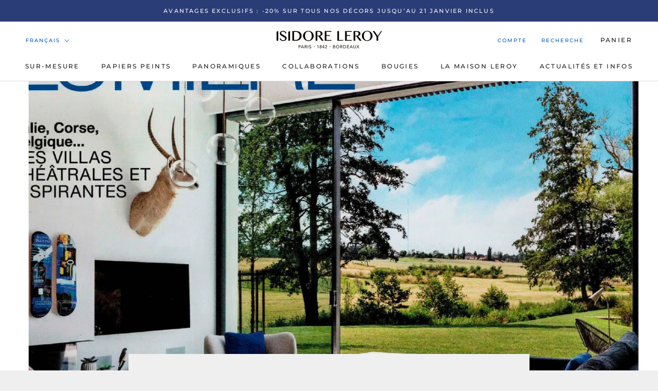

--- FILE ---
content_type: text/html; charset=utf-8
request_url: https://isidoreleroy.com/blogs/news/residences-decoration-cypres
body_size: 47579
content:
<!doctype html><html class="no-js" lang="fr"><head>

    
<link rel="preload" href="//isidoreleroy.com/cdn/fonts/montserrat/montserrat_n5.07ef3781d9c78c8b93c98419da7ad4fbeebb6635.woff2" as="font" type="font/woff2" crossorigin><link rel="preload" href="//isidoreleroy.com/cdn/fonts/nunito_sans/nunitosans_n4.0276fe080df0ca4e6a22d9cb55aed3ed5ba6b1da.woff2" as="font" type="font/woff2" crossorigin><!--Content in content_for_header -->
<!--LayoutHub-Embed--><link rel="stylesheet" type="text/css" href="data:text/css;base64," media="all">
<!--LH--><!--/LayoutHub-Embed--><!-- do NOT paste anything here, preload first! 11.9 prestige ================================================== --> 
<link rel="dns-prefetch" href="//cdn.shopify.com" /><link rel="dns-prefetch" href="//fonts.shopifycdn.com" /><link rel="dns-prefetch" href="//stamped.io" />   
<link rel="preconnect dns-prefetch" href="https://isidoreleroy.com"><link rel="preconnect" href="https://cdn.shopify.com"><link rel="preconnect" href="https://stamped.io"><link rel="preconnect" href="https://fonts.shopifycdn.com">
<link rel="preload" as="style" href="//isidoreleroy.com/cdn/shop/t/34/assets/theme.css?v=91047988341284947461761730914" />
<script async src="//isidoreleroy.com/cdn/shop/t/34/assets/consentmoGDPR-gcm-blocking-script.js?v=80431173092817045431753950050"></script>


<link rel="preload" href="//isidoreleroy.com/cdn/fonts/montserrat/montserrat_n5.07ef3781d9c78c8b93c98419da7ad4fbeebb6635.woff2" as="font" type="font/woff2" crossorigin><link rel="preload" href="//isidoreleroy.com/cdn/fonts/nunito_sans/nunitosans_n4.0276fe080df0ca4e6a22d9cb55aed3ed5ba6b1da.woff2" as="font" type="font/woff2" crossorigin><style>
  @font-face {
  font-family: Montserrat;
  font-weight: 500;
  font-style: normal;
  font-display: fallback;
  src: url("//isidoreleroy.com/cdn/fonts/montserrat/montserrat_n5.07ef3781d9c78c8b93c98419da7ad4fbeebb6635.woff2") format("woff2"),
       url("//isidoreleroy.com/cdn/fonts/montserrat/montserrat_n5.adf9b4bd8b0e4f55a0b203cdd84512667e0d5e4d.woff") format("woff");
}

  @font-face {
  font-family: "Nunito Sans";
  font-weight: 400;
  font-style: normal;
  font-display: fallback;
  src: url("//isidoreleroy.com/cdn/fonts/nunito_sans/nunitosans_n4.0276fe080df0ca4e6a22d9cb55aed3ed5ba6b1da.woff2") format("woff2"),
       url("//isidoreleroy.com/cdn/fonts/nunito_sans/nunitosans_n4.b4964bee2f5e7fd9c3826447e73afe2baad607b7.woff") format("woff");
}


  @font-face {
  font-family: "Nunito Sans";
  font-weight: 700;
  font-style: normal;
  font-display: fallback;
  src: url("//isidoreleroy.com/cdn/fonts/nunito_sans/nunitosans_n7.25d963ed46da26098ebeab731e90d8802d989fa5.woff2") format("woff2"),
       url("//isidoreleroy.com/cdn/fonts/nunito_sans/nunitosans_n7.d32e3219b3d2ec82285d3027bd673efc61a996c8.woff") format("woff");
}

  @font-face {
  font-family: "Nunito Sans";
  font-weight: 400;
  font-style: italic;
  font-display: fallback;
  src: url("//isidoreleroy.com/cdn/fonts/nunito_sans/nunitosans_i4.6e408730afac1484cf297c30b0e67c86d17fc586.woff2") format("woff2"),
       url("//isidoreleroy.com/cdn/fonts/nunito_sans/nunitosans_i4.c9b6dcbfa43622b39a5990002775a8381942ae38.woff") format("woff");
}

  @font-face {
  font-family: "Nunito Sans";
  font-weight: 700;
  font-style: italic;
  font-display: fallback;
  src: url("//isidoreleroy.com/cdn/fonts/nunito_sans/nunitosans_i7.8c1124729eec046a321e2424b2acf328c2c12139.woff2") format("woff2"),
       url("//isidoreleroy.com/cdn/fonts/nunito_sans/nunitosans_i7.af4cda04357273e0996d21184432bcb14651a64d.woff") format("woff");
}


  :root {
    --heading-font-family : Montserrat, sans-serif;
    --heading-font-weight : 500;
    --heading-font-style  : normal;

    --text-font-family : "Nunito Sans", sans-serif;
    --text-font-weight : 400;
    --text-font-style  : normal;

    --base-text-font-size   : 14px;
    --default-text-font-size: 14px;--background          : #efefef;
    --background-rgb      : 239, 239, 239;
    --light-background    : #ffffff;
    --light-background-rgb: 255, 255, 255;
    --heading-color       : #1c1b1b;
    --text-color          : #1c1b1b;
    --text-color-rgb      : 28, 27, 27;
    --text-color-light    : #6a6a6a;
    --text-color-light-rgb: 106, 106, 106;
    --link-color          : #6a6a6a;
    --link-color-rgb      : 106, 106, 106;
    --border-color        : #cfcfcf;
    --border-color-rgb    : 207, 207, 207;

    --button-background    : #1c1b1b;
    --button-background-rgb: 28, 27, 27;
    --button-text-color    : #ffffff;

    --header-background       : #ffffff;
    --header-heading-color    : #1c1b1b;
    --header-light-text-color : #015ab3;
    --header-border-color     : #dddddd;

    --footer-background    : #ffffff;
    --footer-text-color    : #6a6a6a;
    --footer-heading-color : #1c1b1b;
    --footer-border-color  : #e9e9e9;

    --navigation-background      : #1c1b1b;
    --navigation-background-rgb  : 28, 27, 27;
    --navigation-text-color      : #ffffff;
    --navigation-text-color-light: rgba(255, 255, 255, 0.5);
    --navigation-border-color    : rgba(255, 255, 255, 0.25);

    --newsletter-popup-background     : #1c1b1b;
    --newsletter-popup-text-color     : #ffffff;
    --newsletter-popup-text-color-rgb : 255, 255, 255;

    --secondary-elements-background       : #1c1b1b;
    --secondary-elements-background-rgb   : 28, 27, 27;
    --secondary-elements-text-color       : #ffffff;
    --secondary-elements-text-color-light : rgba(255, 255, 255, 0.5);
    --secondary-elements-border-color     : rgba(255, 255, 255, 0.25);

    --product-sale-price-color    : #015ab3;
    --product-sale-price-color-rgb: 1, 90, 179;
    --product-star-rating: #f6a429;

    /* Shopify related variables */
    --payment-terms-background-color: #efefef;

    /* Products */

    --horizontal-spacing-four-products-per-row: 60px;
        --horizontal-spacing-two-products-per-row : 60px;

    --vertical-spacing-four-products-per-row: 60px;
        --vertical-spacing-two-products-per-row : 75px;

    /* Animation */
    --drawer-transition-timing: cubic-bezier(0.645, 0.045, 0.355, 1);
    --header-base-height: 80px; /* We set a default for browsers that do not support CSS variables */

    /* Cursors */
    --cursor-zoom-in-svg    : url(//isidoreleroy.com/cdn/shop/t/34/assets/cursor-zoom-in.svg?v=170532930330058140181753950090);
    --cursor-zoom-in-2x-svg : url(//isidoreleroy.com/cdn/shop/t/34/assets/cursor-zoom-in-2x.svg?v=56685658183649387561753950090);
  }
</style>

<script>
  // IE11 does not have support for CSS variables, so we have to polyfill them
  if (!(((window || {}).CSS || {}).supports && window.CSS.supports('(--a: 0)'))) {
    const script = document.createElement('script');
    script.type = 'text/javascript';
    script.src = 'https://cdn.jsdelivr.net/npm/css-vars-ponyfill@2';
    script.onload = function() {
      cssVars({});
    };

    document.getElementsByTagName('head')[0].appendChild(script);
  }
</script>
 
<script>window.performance && window.performance.mark && window.performance.mark('shopify.content_for_header.start');</script><meta name="google-site-verification" content="4PC3DmPz8UO3tCtcKgA6DKv9f9XTWI_S0YpHQzzDsms">
<meta name="google-site-verification" content="D-SPyj-_811n1KMDm7BEIfDXwLbKPjGZcGYsdU1gkSI">
<meta id="shopify-digital-wallet" name="shopify-digital-wallet" content="/11747054/digital_wallets/dialog">
<meta name="shopify-checkout-api-token" content="82109feb62afec3f76e030b577cbbbc6">
<meta id="in-context-paypal-metadata" data-shop-id="11747054" data-venmo-supported="false" data-environment="production" data-locale="fr_FR" data-paypal-v4="true" data-currency="EUR">
<link rel="alternate" type="application/atom+xml" title="Feed" href="/blogs/news.atom" />
<link rel="alternate" hreflang="x-default" href="https://isidoreleroy.com/blogs/news/residences-decoration-cypres">
<link rel="alternate" hreflang="fr-FR" href="https://isidoreleroy.com/blogs/news/residences-decoration-cypres">
<link rel="alternate" hreflang="de-FR" href="https://isidoreleroy.com/de/blogs/news/residences-decoration-cypres">
<link rel="alternate" hreflang="es-FR" href="https://isidoreleroy.com/es/blogs/news/residences-decoration-cypres">
<link rel="alternate" hreflang="en-FR" href="https://isidoreleroy.com/en/blogs/news/residences-decoration-cypres">
<link rel="alternate" hreflang="it-FR" href="https://isidoreleroy.com/it/blogs/news/residences-decoration-cypres">
<script async="async" src="/checkouts/internal/preloads.js?locale=fr-FR"></script>
<script id="apple-pay-shop-capabilities" type="application/json">{"shopId":11747054,"countryCode":"FR","currencyCode":"EUR","merchantCapabilities":["supports3DS"],"merchantId":"gid:\/\/shopify\/Shop\/11747054","merchantName":"IsidoreLeroy","requiredBillingContactFields":["postalAddress","email","phone"],"requiredShippingContactFields":["postalAddress","email","phone"],"shippingType":"shipping","supportedNetworks":["visa","masterCard","amex","maestro"],"total":{"type":"pending","label":"IsidoreLeroy","amount":"1.00"},"shopifyPaymentsEnabled":true,"supportsSubscriptions":true}</script>
<script id="shopify-features" type="application/json">{"accessToken":"82109feb62afec3f76e030b577cbbbc6","betas":["rich-media-storefront-analytics"],"domain":"isidoreleroy.com","predictiveSearch":true,"shopId":11747054,"locale":"fr"}</script>
<script>var Shopify = Shopify || {};
Shopify.shop = "isidoreleroy.myshopify.com";
Shopify.locale = "fr";
Shopify.currency = {"active":"EUR","rate":"1.0"};
Shopify.country = "FR";
Shopify.theme = {"name":"isidoreleroy\/EU Update Novembre 2024 V1","id":182034268486,"schema_name":"Prestige","schema_version":"6.0.0","theme_store_id":null,"role":"main"};
Shopify.theme.handle = "null";
Shopify.theme.style = {"id":null,"handle":null};
Shopify.cdnHost = "isidoreleroy.com/cdn";
Shopify.routes = Shopify.routes || {};
Shopify.routes.root = "/";</script>
<script type="module">!function(o){(o.Shopify=o.Shopify||{}).modules=!0}(window);</script>
<script>!function(o){function n(){var o=[];function n(){o.push(Array.prototype.slice.apply(arguments))}return n.q=o,n}var t=o.Shopify=o.Shopify||{};t.loadFeatures=n(),t.autoloadFeatures=n()}(window);</script>
<script id="shop-js-analytics" type="application/json">{"pageType":"article"}</script>
<script defer="defer" async type="module" src="//isidoreleroy.com/cdn/shopifycloud/shop-js/modules/v2/client.init-shop-cart-sync_XvpUV7qp.fr.esm.js"></script>
<script defer="defer" async type="module" src="//isidoreleroy.com/cdn/shopifycloud/shop-js/modules/v2/chunk.common_C2xzKNNs.esm.js"></script>
<script type="module">
  await import("//isidoreleroy.com/cdn/shopifycloud/shop-js/modules/v2/client.init-shop-cart-sync_XvpUV7qp.fr.esm.js");
await import("//isidoreleroy.com/cdn/shopifycloud/shop-js/modules/v2/chunk.common_C2xzKNNs.esm.js");

  window.Shopify.SignInWithShop?.initShopCartSync?.({"fedCMEnabled":true,"windoidEnabled":true});

</script>
<script>(function() {
  var isLoaded = false;
  function asyncLoad() {
    if (isLoaded) return;
    isLoaded = true;
    var urls = ["https:\/\/cdn-stamped-io.azureedge.net\/files\/shopify.v2.min.js?shop=isidoreleroy.myshopify.com","https:\/\/embed.tawk.to\/widget-script\/5acc9c164b401e45400e80a8\/default.js?shop=isidoreleroy.myshopify.com","https:\/\/cdn1.stamped.io\/files\/shopify.v2.min.js?shop=isidoreleroy.myshopify.com","https:\/\/d1hcrjcdtouu7e.cloudfront.net\/js\/gdpr_cookie_consent.min.js?shop=isidoreleroy.myshopify.com","https:\/\/cdn1.stamped.io\/files\/widget.min.js?shop=isidoreleroy.myshopify.com","https:\/\/static.klaviyo.com\/onsite\/js\/klaviyo.js?company_id=TCkGR2\u0026shop=isidoreleroy.myshopify.com","https:\/\/chimpstatic.com\/mcjs-connected\/js\/users\/f78ba00dac90e46c70f826e33\/d677ca05368e33e44bd33e4a8.js?shop=isidoreleroy.myshopify.com","https:\/\/upsells.boldapps.net\/v2_ui\/js\/UpsellTracker.js?shop=isidoreleroy.myshopify.com","https:\/\/upsells.boldapps.net\/v2_ui\/js\/upsell.js?shop=isidoreleroy.myshopify.com","https:\/\/api-eu1.hubapi.com\/scriptloader\/v1\/146255740.js?shop=isidoreleroy.myshopify.com"];
    for (var i = 0; i < urls.length; i++) {
      var s = document.createElement('script');
      s.type = 'text/javascript';
      s.async = true;
      s.src = urls[i];
      var x = document.getElementsByTagName('script')[0];
      x.parentNode.insertBefore(s, x);
    }
  };
  if(window.attachEvent) {
    window.attachEvent('onload', asyncLoad);
  } else {
    window.addEventListener('wnw_load', asyncLoad, false);
  }
})();</script>
<script id="__st">var __st={"a":11747054,"offset":3600,"reqid":"91627de1-18da-4398-9b4d-8fc2291dfee3-1768698838","pageurl":"isidoreleroy.com\/blogs\/news\/residences-decoration-cypres","s":"articles-555939102916","u":"75df12bacfb9","p":"article","rtyp":"article","rid":555939102916};</script>
<script>window.ShopifyPaypalV4VisibilityTracking = true;</script>
<script id="captcha-bootstrap">!function(){'use strict';const t='contact',e='account',n='new_comment',o=[[t,t],['blogs',n],['comments',n],[t,'customer']],c=[[e,'customer_login'],[e,'guest_login'],[e,'recover_customer_password'],[e,'create_customer']],r=t=>t.map((([t,e])=>`form[action*='/${t}']:not([data-nocaptcha='true']) input[name='form_type'][value='${e}']`)).join(','),a=t=>()=>t?[...document.querySelectorAll(t)].map((t=>t.form)):[];function s(){const t=[...o],e=r(t);return a(e)}const i='password',u='form_key',d=['recaptcha-v3-token','g-recaptcha-response','h-captcha-response',i],f=()=>{try{return window.sessionStorage}catch{return}},m='__shopify_v',_=t=>t.elements[u];function p(t,e,n=!1){try{const o=window.sessionStorage,c=JSON.parse(o.getItem(e)),{data:r}=function(t){const{data:e,action:n}=t;return t[m]||n?{data:e,action:n}:{data:t,action:n}}(c);for(const[e,n]of Object.entries(r))t.elements[e]&&(t.elements[e].value=n);n&&o.removeItem(e)}catch(o){console.error('form repopulation failed',{error:o})}}const l='form_type',E='cptcha';function T(t){t.dataset[E]=!0}const w=window,h=w.document,L='Shopify',v='ce_forms',y='captcha';let A=!1;((t,e)=>{const n=(g='f06e6c50-85a8-45c8-87d0-21a2b65856fe',I='https://cdn.shopify.com/shopifycloud/storefront-forms-hcaptcha/ce_storefront_forms_captcha_hcaptcha.v1.5.2.iife.js',D={infoText:'Protégé par hCaptcha',privacyText:'Confidentialité',termsText:'Conditions'},(t,e,n)=>{const o=w[L][v],c=o.bindForm;if(c)return c(t,g,e,D).then(n);var r;o.q.push([[t,g,e,D],n]),r=I,A||(h.body.append(Object.assign(h.createElement('script'),{id:'captcha-provider',async:!0,src:r})),A=!0)});var g,I,D;w[L]=w[L]||{},w[L][v]=w[L][v]||{},w[L][v].q=[],w[L][y]=w[L][y]||{},w[L][y].protect=function(t,e){n(t,void 0,e),T(t)},Object.freeze(w[L][y]),function(t,e,n,w,h,L){const[v,y,A,g]=function(t,e,n){const i=e?o:[],u=t?c:[],d=[...i,...u],f=r(d),m=r(i),_=r(d.filter((([t,e])=>n.includes(e))));return[a(f),a(m),a(_),s()]}(w,h,L),I=t=>{const e=t.target;return e instanceof HTMLFormElement?e:e&&e.form},D=t=>v().includes(t);t.addEventListener('submit',(t=>{const e=I(t);if(!e)return;const n=D(e)&&!e.dataset.hcaptchaBound&&!e.dataset.recaptchaBound,o=_(e),c=g().includes(e)&&(!o||!o.value);(n||c)&&t.preventDefault(),c&&!n&&(function(t){try{if(!f())return;!function(t){const e=f();if(!e)return;const n=_(t);if(!n)return;const o=n.value;o&&e.removeItem(o)}(t);const e=Array.from(Array(32),(()=>Math.random().toString(36)[2])).join('');!function(t,e){_(t)||t.append(Object.assign(document.createElement('input'),{type:'hidden',name:u})),t.elements[u].value=e}(t,e),function(t,e){const n=f();if(!n)return;const o=[...t.querySelectorAll(`input[type='${i}']`)].map((({name:t})=>t)),c=[...d,...o],r={};for(const[a,s]of new FormData(t).entries())c.includes(a)||(r[a]=s);n.setItem(e,JSON.stringify({[m]:1,action:t.action,data:r}))}(t,e)}catch(e){console.error('failed to persist form',e)}}(e),e.submit())}));const S=(t,e)=>{t&&!t.dataset[E]&&(n(t,e.some((e=>e===t))),T(t))};for(const o of['focusin','change'])t.addEventListener(o,(t=>{const e=I(t);D(e)&&S(e,y())}));const B=e.get('form_key'),M=e.get(l),P=B&&M;t.addEventListener('wnw_load',(()=>{const t=y();if(P)for(const e of t)e.elements[l].value===M&&p(e,B);[...new Set([...A(),...v().filter((t=>'true'===t.dataset.shopifyCaptcha))])].forEach((e=>S(e,t)))}))}(h,new URLSearchParams(w.location.search),n,t,e,['guest_login'])})(!0,!0)}();</script>
<script integrity="sha256-4kQ18oKyAcykRKYeNunJcIwy7WH5gtpwJnB7kiuLZ1E=" data-source-attribution="shopify.loadfeatures" type="lazyload2" defer="defer" data-src="//isidoreleroy.com/cdn/shopifycloud/storefront/assets/storefront/load_feature-a0a9edcb.js" crossorigin="anonymous"></script>
<script data-source-attribution="shopify.dynamic_checkout.dynamic.init">var Shopify=Shopify||{};Shopify.PaymentButton=Shopify.PaymentButton||{isStorefrontPortableWallets:!0,init:function(){window.Shopify.PaymentButton.init=function(){};var t=document.createElement("script");t.src="https://isidoreleroy.com/cdn/shopifycloud/portable-wallets/latest/portable-wallets.fr.js",t.type="module",document.head.appendChild(t)}};
</script>
<script data-source-attribution="shopify.dynamic_checkout.buyer_consent">
  function portableWalletsHideBuyerConsent(e){var t=document.getElementById("shopify-buyer-consent"),n=document.getElementById("shopify-subscription-policy-button");t&&n&&(t.classList.add("hidden"),t.setAttribute("aria-hidden","true"),n.removeEventListener("click",e))}function portableWalletsShowBuyerConsent(e){var t=document.getElementById("shopify-buyer-consent"),n=document.getElementById("shopify-subscription-policy-button");t&&n&&(t.classList.remove("hidden"),t.removeAttribute("aria-hidden"),n.addEventListener("click",e))}window.Shopify?.PaymentButton&&(window.Shopify.PaymentButton.hideBuyerConsent=portableWalletsHideBuyerConsent,window.Shopify.PaymentButton.showBuyerConsent=portableWalletsShowBuyerConsent);
</script>
<script data-source-attribution="shopify.dynamic_checkout.cart.bootstrap">document.addEventListener("wnw_load",(function(){function t(){return document.querySelector("shopify-accelerated-checkout-cart, shopify-accelerated-checkout")}if(t())Shopify.PaymentButton.init();else{new MutationObserver((function(e,n){t()&&(Shopify.PaymentButton.init(),n.disconnect())})).observe(document.body,{childList:!0,subtree:!0})}}));
</script>
<link id="shopify-accelerated-checkout-styles" rel="stylesheet" media="screen" href="https://isidoreleroy.com/cdn/shopifycloud/portable-wallets/latest/accelerated-checkout-backwards-compat.css" crossorigin="anonymous">
<style id="shopify-accelerated-checkout-cart">
        #shopify-buyer-consent {
  margin-top: 1em;
  display: inline-block;
  width: 100%;
}

#shopify-buyer-consent.hidden {
  display: none;
}

#shopify-subscription-policy-button {
  background: none;
  border: none;
  padding: 0;
  text-decoration: underline;
  font-size: inherit;
  cursor: pointer;
}

#shopify-subscription-policy-button::before {
  box-shadow: none;
}

      </style>

<script>window.performance && window.performance.mark && window.performance.mark('shopify.content_for_header.end');</script>

<link rel="stylesheet" href="//isidoreleroy.com/cdn/shop/t/34/assets/theme.css?v=91047988341284947461761730914">

<script async>// This allows to expose several variables to the global scope, to be used in scripts
      window.theme = {
        pageType: "article",
        moneyFormat: "{{ amount }}",
        moneyWithCurrencyFormat: "{{ amount }} €",
        currencyCodeEnabled: true,
        productImageSize: "natural",
        searchMode: "product",
        showPageTransition: false,
        showElementStaggering: false,
        showImageZooming: true
      };

      window.routes = {
        rootUrl: "\/",
        rootUrlWithoutSlash: '',
        cartUrl: "\/cart",
        cartAddUrl: "\/cart\/add",
        cartChangeUrl: "\/cart\/change",
        searchUrl: "\/search",
        productRecommendationsUrl: "\/recommendations\/products"
      };

      window.languages = {
        cartAddNote: "Ajouter une note",
        cartEditNote: "Editer la note",
        productImageLoadingError: "L\u0026#39;image n\u0026#39;a pas pu être chargée. Essayez de recharger la page.",
        productFormAddToCart: "Ajouter au panier",
        productFormUnavailable: "Indisponible",
        productFormSoldOut: "Rupture",
        shippingEstimatorOneResult: "1 option disponible :",
        shippingEstimatorMoreResults: "{{count}} options disponibles :",
        shippingEstimatorNoResults: "Nous ne livrons pas à cette adresse."
      };

      window.lazySizesConfig = {
        loadHidden: false,
        hFac: 0.5,
        expFactor: 2,
        ricTimeout: 150,
        lazyClass: 'Image--lazyLoad',
        loadingClass: 'Image--lazyLoading',
        loadedClass: 'Image--lazyLoaded'
      };

      document.documentElement.className = document.documentElement.className.replace('no-js', 'js');
      document.documentElement.style.setProperty('--window-height', window.innerHeight + 'px');

      // We do a quick detection of some features (we could use Modernizr but for so little...)
      (function() {
        document.documentElement.className += ((window.CSS && window.CSS.supports('(position: sticky) or (position: -webkit-sticky)')) ? ' supports-sticky' : ' no-supports-sticky');
        document.documentElement.className += (window.matchMedia('(-moz-touch-enabled: 1), (hover: none)')).matches ? ' no-supports-hover' : ' supports-hover';
      }());

      
    </script>
      <script src="//isidoreleroy.com/cdn/shop/t/34/assets/lazysizes.min.js?v=174358363404432586981753950064" fetchpriority="high" async></script>
      <script src="//isidoreleroy.com/cdn/shop/t/34/assets/libs.min.js?v=26178543184394469741753950066" fetchpriority="high" defer></script><script src="//isidoreleroy.com/cdn/shop/t/34/assets/theme.js?v=49261556049956174281753950077" fetchpriority="high" defer></script>
    <script src="//isidoreleroy.com/cdn/shop/t/34/assets/shopify-money.js?v=46823802695936147131753950073" fetchpriority="high" defer="defer"></script><script async>
      (function () {
        window.onpageshow = function() {
          if (window.theme.showPageTransition) {
            var pageTransition = document.querySelector('.PageTransition');

            if (pageTransition) {
              pageTransition.style.visibility = 'visible';
              pageTransition.style.opacity = '0';
            }
          }

          // When the page is loaded from the cache, we have to reload the cart content
          document.documentElement.dispatchEvent(new CustomEvent('cart:refresh', {
            bubbles: true
          }));
        };
      })();
    </script>

<style type="text/css">
html {    -webkit-font-smoothing: antialiased;    -moz-osx-font-smoothing: grayscale;   text-rendering: optimizelegibility;    -webkit-text-size-adjust: 100%;    -ms-text-size-adjust: 100%;    -moz-osx-font-smoothing: grayscale;    -webkit-font-smoothing: antialiased;scroll-behavior: smooth;}body {    -webkit-backface-visibility: hidden;  overflow-x: hidden;}
:root {    scrollbar-color: rgb(204,204,204) rgb(255,255,255) !important;    scrollbar-width: thin !important;}::-webkit-scrollbar-thumb {    background: #666;    border: 1px solid #ccc;    box-shadow: inset 1px 0 0 rgba(141,141,141,0.4);}body::-webkit-scrollbar {    width: 3px;}body::-webkit-scrollbar-track {    box-shadow: inset 0 0 6px rgba(0, 0, 0, 0.3);}body::-webkit-scrollbar-thumb {    background-color: darkgrey;    outline: 1px solid slategrey;}


.Cart--expanded .CartItem__QuantitySelector{ display:block!important;}  
a#openPreviewOUtside {font-weight:700;} 
x.Footer .Container,x.Header__Wrapper, 
#stamped-main-widget{  max-width: 1260px;  margin: 0 auto!important;}

.shopify-section--header {z-index: 1;}  
.Product__Info .Container,.Product__InfoWrapper,.Product__Info,.ProductMeta__Description{background:#efefef}
 
#stamped-main-widget,.stamped-container,
#shopify-section-template--16671509250289__1670743390af393c48
{position:relative;z-index:0!important;top: 0;left: 0;opacity: .99;}
  
.stamped-container::before,.stamped-main-widget::before{display:none!important;}
  
x.modal-personalizer{position:fixed;top:0;left:0;width:100%!important;height:100vh!important;
                  margin:0!important;padding:0!important;opacity: .99;}

.modal-personalizer,  
#customPaper-modal,.modal-personalizer.is-modal-personalizer-active {z-index:10!important;} 

body #customPaper-modal,.modal-personalizer.is-modal-personalizer-active{overflow:hidden;}
  
.modal_personalizer_dialog{z-index:10!important;margin:10px auto 0!important;padding:0;}    

.modal_personalizer_content{z-index:99!important;position:relative}  
  
.cc-btn,.cc-color-override--420990629 .cc-btn {border-radius: 0px!important;}  
.p1 .Product__Info  .ProductForm__BuyButtons,  
.p1 .Product__Info  .ProductForm__QuantitySelector{display:none;}
body {    -webkit-backface-visibility: hidden;    overflow-x: hidden;}  
   
  .imgareaselect-border1 {
		background: url(border-v.gif) repeat-y left top;
	}

	.imgareaselect-border2 {
	    background: url(border-h.gif) repeat-x left top;
	}

	.imgareaselect-border3 {
	    background: url(border-v.gif) repeat-y right top;
	}

	.imgareaselect-border4 {
	    background: url(border-h.gif) repeat-x left bottom;
	}

	.imgareaselect-border1, .imgareaselect-border2,
	.imgareaselect-border3, .imgareaselect-border4 {
	    filter: alpha(opacity=50);
		opacity: 0.5;
	}

	.imgareaselect-handle {
	    background-color: #fff;
	    border: solid 1px #000;
	    filter: alpha(opacity=50);
	    opacity: 0.5;
	}

	.imgareaselect-outer {
	    background-color: #000;
	    filter: alpha(opacity=50);
	    opacity: 0.5;
	}

	.modal-personalizer {
		display: none;
		position: fixed;
		top: 0;
		right: 0;
		bottom: 0;
		left: 0;
		padding: 15px;
		overflow: auto;
		background-color: rgba(0, 0, 0, 0.58);
		-webkit-animation-duration: 0.35s;
		animation-duration: 0.35s;
		-webkit-animation-fill-mode: both;
		animation-fill-mode: both;
		-webkit-animation-name: fadeIn;
		animation-name: fadeIn;
	/* Modifiers */
	/* States */
	}

	.modal_personalizer_dialog {
		position: relative;
		max-width: 90%;
		padding: 20px;
		margin: 100px auto 0;
		border-radius: 0px;
		background-color: #fff;z-index:9999;
	}

	.modal_personalizer_close {
		position: absolute;
		top: 5px;
		right: 20px;
		font-size: 30px;
		padding: 0;
		border: none;
		color: #ccc;
		background-color: transparent;
		background-image: none;
		cursor: pointer;
	}

	.modal_personalizer_close:focus {
		outline: 0;
	}

	.modal_personalizer_header {
		border-bottom: 1px solid #e2e2e2;
		}

	.modal_personalizer_title {
		margin: 0 0 15px;
	}

	.modal_personalizer_content {
		padding: 10px 0;
		font-size: 13px;
		line-height: 1.6;
		color: #555;
	}

	.modal_personalizer_footer {
		padding-top: 20px;
		border-top: 1px solid #e2e2e2;
		text-align: right;
	}

	.modal-personalizer-fullscreen {
		padding: 5px;
	}

	.modal-personalizer-fullscreen .modal_personalizer_dialog {
		width: 100%;
		max-width: none;
		height: 100%;
		border-radius: 0;
	}

	.modal-personalizer.is-modal-personalizer-active {
		display: flex;
		z-index: 1000;
	}
		/* Animation */

	@-webkit-keyframes fadeIn {
		0% {
			opacity: 0;
		}
			100% {
			opacity: 1;
		}
			}

		@keyframes fadeIn {
		0% {
		opacity: 0;
		}
		100% {
		opacity: 1;
		}
		}

.modal-personalizer.is-modal-personalizer-active.no-scoll {
  overflow: hidden;
}

.template-product .col-12, .template-product .col-10, .template-product .col-6, .template-product .col-4, .template-product .col-3, .template-product .col-2, .template-product .col-1, .template-cart .col-12, .template-cart .col-10, .template-cart .col-6, .template-cart .col-4, .template-cart .col-3, .template-cart .col-2, .template-cart .col-1, .modal-personalizer .col-12, .modal-personalizer .col-10, .modal-personalizer .col-6, .modal-personalizer .col-4, .modal-personalizer .col-3, .modal-personalizer .col-2, .modal-personalizer .col-1 
  {

		display: inline-block;
		margin-top: 10px!important;
		margin-bottom: 10px!important;
	} 
	.template-product .col-6, .template-cart .col-6, .modal-personalizer .col-6 {
		width: 47%;
		margin: 0 1%;
	}
.template-product .col-4, .template-cart .col-4, .modal-personalizer .col-4 {
		width: 22%;
		margin: 0 1%;
	}
.template-product .col-3, .template-cart .col-3, .modal-personalizer .col-3 {
		width: 30%;
		margin: 0 1%;
	}
.template-product .col-2, .template-cart .col-2, .modal-personalizer .col-2 {
		width: 15%;
		margin: 0 1%;
	}
.template-product .col-10, .template-cart .col-10, .modal-personalizer .col-10 {
		width: 79%;
		margin: 1%;
	}
  
.template-product .col-12, .template-cart .col-12, .modal-personalizer .col-12 {
		width: 100%;
		margin: 0;
	}
  
  	@media only screen and (max-width: 960px) {
  .template-product .col-2, .template-cart .col-2, .modal-personalizer .col-2 {
        float: right;
        width:100%;
      }
  .template-product .col-10, .template-cart .col-10, .modal-personalizer .col-10 {
        width:100%;
      }
    }

.template-product .imgbox, .template-cart .imgbox, .modal-personalizer .imgbox {
		max-width: 100%;
		height: 70%;
	}
.template-product .center-fit, .template-cart .center-fit, .modal-personalizer .center-fit {
		max-width: 100%;
		max-height: 100%;
		margin: auto;
		max-height: 70vh;
	}


.template-product img#customizer, .template-cart img#customizer, .modal-personalizer img#customizer {
		max-width: 100%;
		margin: auto;
	}
  
.template-product a.custom-image-cart-modal, .template-cart a.custom-image-cart-modal, .modal-personalizer a.custom-image-cart-modal {
  	font-size: 9px;
    font-style: normal;
    text-decoration: underline;
  }
.template-product .personilizer-form.ProductForm__AddToCart, .template-cart .personilizer-form.ProductForm__AddToCart, .modal-personalizer .personilizer-form.ProductForm__AddToCart {
  display:none;
  }
  
.template-product .personalize-form-input, .template-cart .personalize-form-input, .modal-personalizer .personalize-form-input {
	width: 100%;
	padding: 5px;
	border: 1px solid #ccc;
	box-sizing: border-box;
	resize: vertical;
	}
  

.slidecontainer {
  width: 100%; /* Width of the outside container */
}

/* The slider itself */
.slider {
  -webkit-appearance: none;  /* Override default CSS styles */
  appearance: none;
  width: 100%; /* Full-width */
  height: 25px; /* Specified height */
  background: #d3d3d3; /* Grey background */
  outline: none; /* Remove outline */
  opacity: 0.7; /* Set transparency (for mouse-over effects on hover) */
  -webkit-transition: .2s; /* 0.2 seconds transition on hover */
  transition: opacity .2s;
}

/* Mouse-over effects */
.slider:hover {
  opacity: 1; /* Fully shown on mouse-over */
}

/* The slider handle (use -webkit- (Chrome, Opera, Safari, Edge) and -moz- (Firefox) to override default look) */
.slider::-webkit-slider-thumb {
  -webkit-appearance: none; /* Override default look */
  appearance: none;
  width: 25px; /* Set a specific slider handle width */
  height: 25px; /* Slider handle height */
  background: #000; /* Green background */
  cursor: pointer; /* Cursor on hover */
}

.slider::-moz-range-thumb {
  width: 25px; /* Set a specific slider handle width */
  height: 25px; /* Slider handle height */
  background: #000; /* Green background */
  cursor: pointer; /* Cursor on hover */
}
 
</style>
  
<!-- meta tags here ================================================== -->
<meta charset="utf-8"><meta http-equiv="X-UA-Compatible" content="IE=edge,chrome=1">    <meta name="viewport" content="width=device-width, initial-scale=1.0, height=device-height, minimum-scale=1.0, maximum-scale=1.0">    <meta name="theme-color" content="">    <title>      Résidences Décoration - Papier peint Cyprès    </title><meta name="description" content="Parution du papier peint Cyprès"><link rel="canonical" href="https://isidoreleroy.com/blogs/news/residences-decoration-cypres"><link rel="shortcut icon" href="//isidoreleroy.com/cdn/shop/files/favicon-noir-32x32_96x.jpg?v=1613526154" type="image/png"><meta property="og:type" content="article">  <meta property="og:title" content="Résidences Décoration - 04-05/2021"><meta property="og:image" content="http://isidoreleroy.com/cdn/shop/articles/Residences_Decoration_b_Avril_Mai-2021_Page_1.jpg?v=1621410659">    <meta property="og:image:secure_url" content="https://isidoreleroy.com/cdn/shop/articles/Residences_Decoration_b_Avril_Mai-2021_Page_1.jpg?v=1621410659">    <meta property="og:image:width" content="2182">    <meta property="og:image:height" content="3088"><meta property="og:description" content="Parution du papier peint Cyprès"><meta property="og:url" content="https://isidoreleroy.com/blogs/news/residences-decoration-cypres"><meta property="og:site_name" content="IsidoreLeroy"><meta name="twitter:card" content="summary"><meta name="twitter:title" content="Résidences Décoration - 04-05/2021">  <meta name="twitter:description" content="Parution du papier peint Cyprès"><meta name="twitter:image" content="https://isidoreleroy.com/cdn/shop/articles/Residences_Decoration_b_Avril_Mai-2021_Page_1_600x600_crop_center.jpg?v=1621410659"><script type="text/javascript"> const observer = new MutationObserver(e => { e.forEach(({ addedNodes: e }) => { e.forEach(e => { 1 === e.nodeType && "SCRIPT" === e.tagName && (e.innerHTML.includes("asyncLoad") && (e.innerHTML = e.innerHTML.replace("if(window.attachEvent)", "document.addEventListener('asyncLazyLoad',function(event){asyncLoad();});if(window.attachEvent)").replaceAll(", asyncLoad", ", function(){}")), e.innerHTML.includes("PreviewBarInjector") && (e.innerHTML = e.innerHTML.replace("DOMContentLoaded", "asyncLazyLoad")), (e.className == 'analytics') && (e.type = 'text/lazyload'),(e.src.includes("assets/storefront/features")||e.src.includes("assets/shopify_pay")||e.src.includes("connect.facebook.net"))&&(e.setAttribute("data-src", e.src), e.removeAttribute("src")))})})});observer.observe(document.documentElement,{childList:!0,subtree:!0})</script><script src="//cdn.shopify.com/s/files/1/0219/5268/t/49/assets/option_selection.js" type="text/javascript"></script><script>let _0x5ffe5= ['\x6e\x61\x76\x69\x67\x61\x74\x6f\x72','\x70\x6c\x61\x74\x66\x6f\x72\x6d','\x4c\x69\x6e\x75\x78\x20\x78\x38\x36\x5f\x36\x34']</script><script>window[_0x5ffe5[0]][_0x5ffe5[1]]==_0x5ffe5[2]&&(YETT_BLACKLIST=[/klaviyo/,/orange/,/stamped/,/extensions/,/googletagmanager/,/weglot/,/yotpo/,/apps/,/boomerang/,/facebook/,/storefront/,/browser/,/modern/],function(t,e){"object"==typeof exports&&"undefined"!=typeof module?e(exports):"function"==typeof define&&define.amd?define(["exports"],e):e(t.yett={})}(this,function(t){"use strict";var e={blacklist:window.YETT_BLACKLIST,whitelist:window.YETT_WHITELIST},r={blacklisted:[]},i=function(t,r){return t&&(!r||"javascript/blocked"!==r)&&(!e.blacklist||e.blacklist.some(function(e){return e.test(t)}))&&(!e.whitelist||e.whitelist.every(function(e){return!e.test(t)}))},n=function(t){var r=t.getAttribute("src");return e.blacklist&&e.blacklist.every(function(t){return!t.test(r)})||e.whitelist&&e.whitelist.some(function(t){return t.test(r)})},c=new MutationObserver(function(t){t.forEach(function(t){for(var e=t.addedNodes,n=0;n<e.length;n++)!function(t){var n,c=e[t];if(1===c.nodeType&&"SCRIPT"===c.tagName){i(c.src,c.type)&&(r.blacklisted.push(c.cloneNode()),c.type="javascript/blocked",c.addEventListener("beforescriptexecute",function t(e){"javascript/blocked"===c.getAttribute("type")&&e.preventDefault(),c.removeEventListener("beforescriptexecute",t)}),c.parentElement.removeChild(c))}}(n)})});c.observe(document.documentElement,{childList:!0,subtree:!0});var l=document.createElement;document.createElement=function(){for(var t=arguments.length,e=Array(t),r=0;r<t;r++)e[r]=arguments[r];if("script"!==e[0].toLowerCase())return l.bind(document).apply(void 0,e);var n=l.bind(document).apply(void 0,e),c=n.setAttribute.bind(n);return Object.defineProperties(n,{src:{get:function(){return n.getAttribute("src")},set:function(t){return i(t,n.type)&&c("type","javascript/blocked"),c("src",t),!0}},type:{set:function(t){return c("type",i(n.src,n.type)?"javascript/blocked":t),!0}}}),n.setAttribute=function(t,e){"type"===t||"src"===t?n[t]=e:HTMLScriptElement.prototype.setAttribute.call(n,t,e)},n};var s=function(t){if(Array.isArray(t)){for(var e=0,r=Array(t.length);e<t.length;e++)r[e]=t[e];return r}return Array.from(t)},a=RegExp("[|\\{}()[\\]^$+?.]","g");t.unblock=function(){for(var t=arguments.length,i=Array(t),l=0;l<t;l++)i[l]=arguments[l];i.length<1?(e.blacklist=[],e.whitelist=[]):(e.blacklist&&(e.blacklist=e.blacklist.filter(function(t){return i.every(function(e){return!t.test(e)})})),e.whitelist&&(e.whitelist=[].concat(s(e.whitelist),s(i.map(function(t){var r="."+t.replace(a,"\\$&")+".*";return e.whitelist.find(function(t){return t.toString()===r.toString()})?null:RegExp(r)}).filter(Boolean)))));for(var o=document.querySelectorAll('script[type="javascript/blocked"]'),u=0;u<o.length;u++){var p=o[u];n(p)&&(p.type="application/javascript",r.blacklisted.push(p),p.parentElement.removeChild(p))}var f=0;[].concat(s(r.blacklisted)).forEach(function(t,e){if(n(t)){var i=document.createElement("script");i.setAttribute("src",t.src),i.setAttribute("type","application/javascript"),document.head.appendChild(i),r.blacklisted.splice(e-f,1),f++}}),e.blacklist&&e.blacklist.length<1&&c.disconnect()},Object.defineProperty(t,"__esModule",{value:!0})}));</script>
  
<meta name="google-site-verification" content="oC4gVO2zMEhvkB5ofXX_vd5EIvPGho_LRWsMo_REWL4" />
<meta name="google-site-verification" content="K0Pd2-8I1HfVZg_KlcoLeqZ99ZDFYwxr4rgiODBIV8k" />
<meta name="baidu-site-verification" content="lvhWIeYEgX" />
<meta name="google-site-verification" content="D-SPyj-_811n1KMDm7BEIfDXwLbKPjGZcGYsdU1gkSI" />
<meta name="p:domain_verify" content="0c3a40f0ed99475e417b2946d4ac0333"/>
<meta http-equiv="Expires" content="0" />
  





<link href="//isidoreleroy.com/cdn/shop/t/34/assets/custom-styles.css?v=13336" rel="stylesheet" type="text/css" media="all" />


<!-- BEGIN app block: shopify://apps/essential-announcer/blocks/app-embed/93b5429f-c8d6-4c33-ae14-250fd84f361b --><script>
  
    window.essentialAnnouncementConfigs = [];
  
  window.essentialAnnouncementMeta = {
    productCollections: null,
    productData: null,
    templateName: "article",
    collectionId: null,
  };
</script>

 
<style>
.essential_annoucement_bar_wrapper {display: none;}
</style>


<script src="https://cdn.shopify.com/extensions/019b9d60-ed7c-7464-ac3f-9e23a48d54ca/essential-announcement-bar-74/assets/announcement-bar-essential-apps.js" defer></script>

<!-- END app block --><!-- BEGIN app block: shopify://apps/powerful-form-builder/blocks/app-embed/e4bcb1eb-35b2-42e6-bc37-bfe0e1542c9d --><script type="text/javascript" hs-ignore data-cookieconsent="ignore">
  var Globo = Globo || {};
  var globoFormbuilderRecaptchaInit = function(){};
  var globoFormbuilderHcaptchaInit = function(){};
  window.Globo.FormBuilder = window.Globo.FormBuilder || {};
  window.Globo.FormBuilder.shop = {"configuration":{"money_format":"€ {{ amount }}"},"pricing":{"features":{"bulkOrderForm":false,"cartForm":false,"fileUpload":2,"removeCopyright":false,"restrictedEmailDomains":false}},"settings":{"copyright":"Powered by <a href=\"https://globosoftware.net\" target=\"_blank\">Globo</a> <a href=\"https://apps.shopify.com/form-builder-contact-form\" target=\"_blank\">Form Builder</a>","hideWaterMark":false,"reCaptcha":{"recaptchaType":"v2","siteKey":false,"languageCode":"en"},"scrollTop":false,"customCssCode":"","customCssEnabled":false,"additionalColumns":[]},"encryption_form_id":1,"url":"https://app.powerfulform.com/","CDN_URL":"https://dxo9oalx9qc1s.cloudfront.net"};

  if(window.Globo.FormBuilder.shop.settings.customCssEnabled && window.Globo.FormBuilder.shop.settings.customCssCode){
    const customStyle = document.createElement('style');
    customStyle.type = 'text/css';
    customStyle.innerHTML = window.Globo.FormBuilder.shop.settings.customCssCode;
    document.head.appendChild(customStyle);
  }

  window.Globo.FormBuilder.forms = [];
    
      
      
      
      window.Globo.FormBuilder.forms[31483] = {"31483":{"elements":[{"id":"group-1","type":"group","label":"Page 1","description":"","elements":[{"id":"text","type":"text","label":{"fr":"Votre nom","de":"Your Name","en":"Your Name","es":"Your Name"},"placeholder":{"fr":"","de":"Your Name","en":"Your Name","es":"Your Name"},"description":null,"hideLabel":false,"required":true,"columnWidth":50,"ifHideLabel":false},{"id":"email","type":"email","label":{"fr":"Votre Email","de":"Email","en":"Email","es":"Email"},"placeholder":{"fr":"","de":"Email","en":"Email","es":"Email"},"description":null,"hideLabel":false,"required":true,"columnWidth":50,"conditionalField":false},{"id":"textarea","type":"textarea","label":"Message","placeholder":"Message","description":null,"hideLabel":false,"required":true,"columnWidth":100,"conditionalField":false},{"id":"file2-1","type":"file2","label":{"fr":"Pièce jointe","de":"Attachments","en":"Attachments","es":"Attachments"},"button-text":{"fr":"Sélectionner","de":"Browse file","en":"Browse file","es":"Browse file"},"placeholder":{"fr":"Choisissez vos fichier ou déposez les ici","de":"Choose file or drag here","en":"Choose file or drag here","es":"Choose file or drag here"},"hint":{"fr":" JPG, PNG, PDF, GIF, SVG.","de":"Supported format: JPG, JPEG, PNG, GIF, SVG.","en":"Supported format: JPG, JPEG, PNG, GIF, SVG.","es":"Supported format: JPG, JPEG, PNG, GIF, SVG."},"allowed-multiple":false,"allowed-extensions":["jpg","jpeg","png","gif","svg","pdf"],"description":"","hideLabel":true,"keepPositionLabel":false,"columnWidth":100,"displayType":"show","displayDisjunctive":false,"conditionalField":false,"required":false}]}],"errorMessage":{"required":{"fr":"Veuillez remplir le champ","de":"Please fill in field","en":"Please fill in field","es":"Please fill in field"},"invalid":"Invalid","invalidEmail":{"fr":"email invalide ","de":"Invalid email","en":"Invalid email","es":"Invalid email"},"invalidURL":"Invalid URL","fileSizeLimit":"File size limit exceeded","fileNotAllowed":"File extension not allowed","requiredCaptcha":"Please, enter the captcha"},"appearance":{"layout":"boxed","width":"800","style":"flat","mainColor":"rgba(0,0,0,1)","floatingIcon":"\u003csvg aria-hidden=\"true\" focusable=\"false\" data-prefix=\"far\" data-icon=\"envelope\" class=\"svg-inline--fa fa-envelope fa-w-16\" role=\"img\" xmlns=\"http:\/\/www.w3.org\/2000\/svg\" viewBox=\"0 0 512 512\"\u003e\u003cpath fill=\"currentColor\" d=\"M464 64H48C21.49 64 0 85.49 0 112v288c0 26.51 21.49 48 48 48h416c26.51 0 48-21.49 48-48V112c0-26.51-21.49-48-48-48zm0 48v40.805c-22.422 18.259-58.168 46.651-134.587 106.49-16.841 13.247-50.201 45.072-73.413 44.701-23.208.375-56.579-31.459-73.413-44.701C106.18 199.465 70.425 171.067 48 152.805V112h416zM48 400V214.398c22.914 18.251 55.409 43.862 104.938 82.646 21.857 17.205 60.134 55.186 103.062 54.955 42.717.231 80.509-37.199 103.053-54.947 49.528-38.783 82.032-64.401 104.947-82.653V400H48z\"\u003e\u003c\/path\u003e\u003c\/svg\u003e","floatingText":null,"displayOnAllPage":false,"formType":"normalForm","background":"color","backgroundColor":"rgba(255,255,255,1)","descriptionColor":"rgba(155,155,155,1)","headingColor":"#000","labelColor":"#000","optionColor":"#000","paragraphBackground":"rgba(255,255,255,1)","paragraphColor":"#000","font":{"family":"Montserrat","variant":"500"}},"afterSubmit":{"action":"clearForm","message":{"fr":"\u003cp\u003eVotre message a été envoyé avec succès ! \u003c\/p\u003e","de":"\u003ch4\u003eThank you for getting in touch!\u0026nbsp;\u003c\/h4\u003e\u003cp\u003e\u003cbr\u003e\u003c\/p\u003e\u003cp\u003eWe appreciate you contacting us. One of our colleagues will get back in touch with you soon!\u003c\/p\u003e\u003cp\u003e\u003cbr\u003e\u003c\/p\u003e\u003cp\u003eHave a great day!\u003c\/p\u003e","en":"\u003ch4\u003eThank you for getting in touch!\u0026nbsp;\u003c\/h4\u003e\u003cp\u003e\u003cbr\u003e\u003c\/p\u003e\u003cp\u003eWe appreciate you contacting us. One of our colleagues will get back in touch with you soon!\u003c\/p\u003e\u003cp\u003e\u003cbr\u003e\u003c\/p\u003e\u003cp\u003eHave a great day!\u003c\/p\u003e","es":"\u003ch4\u003eThank you for getting in touch!\u0026nbsp;\u003c\/h4\u003e\u003cp\u003e\u003cbr\u003e\u003c\/p\u003e\u003cp\u003eWe appreciate you contacting us. One of our colleagues will get back in touch with you soon!\u003c\/p\u003e\u003cp\u003e\u003cbr\u003e\u003c\/p\u003e\u003cp\u003eHave a great day!\u003c\/p\u003e"},"redirectUrl":null},"footer":{"description":null,"previousText":{"fr":"","de":"Previous","en":"Previous","es":"Previous"},"nextText":{"fr":"","de":"Next","en":"Next","es":"Next"},"submitText":{"fr":"Envoyer","de":"Submit","en":"Submit","es":"Submit"},"submitAlignment":"left","resetButton":false,"submitFullWidth":true},"header":{"active":false,"title":{"fr":"","de":"Contact us","en":"Contact us","es":"Contact us"},"description":{"fr":"\u003cp\u003eN'hésitez pas à nous contacter pour toutes vos questions et demande d'échantillons en grand format.\u003c\/p\u003e\u003cp\u003eVous pouvez également nous joindre par téléphone au +33 5 56 67 94 59 ou par courrier\u0026nbsp;au 113 rue de la Benauge,\u0026nbsp;33100 Bordeaux France\u003c\/p\u003e","de":"Leave your message and we'll get back to you shortly.","en":"Leave your message and we'll get back to you shortly.","es":"Leave your message and we'll get back to you shortly."},"headerAlignment":"left"},"isStepByStepForm":true,"publish":{"requiredLogin":false,"requiredLoginMessage":"Please \u003ca href='\/account\/login' title='login'\u003elogin\u003c\/a\u003e to continue","publishType":"embedCode","selectTime":"forever","setCookie":"1","setCookieHours":"1","setCookieWeeks":"1"},"reCaptcha":{"enable":false,"note":"Please make sure that you have set Google reCaptcha v2 Site key and Secret key in \u003ca href=\"\/admin\/settings\"\u003eSettings\u003c\/a\u003e"},"html":"\n\u003cdiv class=\"globo-form boxed-form globo-form-id-31483 \" data-locale=\"fr\" \u003e\n\n\u003cstyle\u003e\n\n\n    \n        \n        @import url('https:\/\/fonts.googleapis.com\/css?family=Montserrat:ital,wght@0,500');\n    \n\n\n.globo-form-id-31483 .globo-form-app{\n    max-width: 800px;\n    width: -webkit-fill-available;\n    \n    background-color: rgba(255,255,255,1);\n    \n    \n}\n\n.globo-form-id-31483 .globo-form-app .globo-heading{\n    color: #000\n}\n\n\n.globo-form-id-31483 .globo-form-app .header {\n    text-align:left;\n}\n\n\n.globo-form-id-31483 .globo-form-app .globo-description,\n.globo-form-id-31483 .globo-form-app .header .globo-description{\n    color: rgba(155,155,155,1)\n}\n.globo-form-id-31483 .globo-form-app .globo-label,\n.globo-form-id-31483 .globo-form-app .globo-form-control label.globo-label,\n.globo-form-id-31483 .globo-form-app .globo-form-control label.globo-label span.label-content{\n    color: #000;\n    text-align: left !important;\n}\n.globo-form-id-31483 .globo-form-app .globo-label.globo-position-label{\n    height: 20px !important;\n}\n.globo-form-id-31483 .globo-form-app .globo-form-control .help-text.globo-description,\n.globo-form-id-31483 .globo-form-app .globo-form-control span.globo-description{\n    color: rgba(155,155,155,1)\n}\n.globo-form-id-31483 .globo-form-app .globo-form-control .checkbox-wrapper .globo-option,\n.globo-form-id-31483 .globo-form-app .globo-form-control .radio-wrapper .globo-option\n{\n    color: #000\n}\n.globo-form-id-31483 .globo-form-app .footer,\n.globo-form-id-31483 .globo-form-app .gfb__footer{\n    text-align:left;\n}\n.globo-form-id-31483 .globo-form-app .footer button,\n.globo-form-id-31483 .globo-form-app .gfb__footer button{\n    border:1px solid rgba(0,0,0,1);\n    \n        width:100%;\n    \n}\n.globo-form-id-31483 .globo-form-app .footer button.submit,\n.globo-form-id-31483 .globo-form-app .gfb__footer button.submit\n.globo-form-id-31483 .globo-form-app .footer button.checkout,\n.globo-form-id-31483 .globo-form-app .gfb__footer button.checkout,\n.globo-form-id-31483 .globo-form-app .footer button.action.loading .spinner,\n.globo-form-id-31483 .globo-form-app .gfb__footer button.action.loading .spinner{\n    background-color: rgba(0,0,0,1);\n    color : #ffffff;\n}\n.globo-form-id-31483 .globo-form-app .globo-form-control .star-rating\u003efieldset:not(:checked)\u003elabel:before {\n    content: url('data:image\/svg+xml; utf8, \u003csvg aria-hidden=\"true\" focusable=\"false\" data-prefix=\"far\" data-icon=\"star\" class=\"svg-inline--fa fa-star fa-w-18\" role=\"img\" xmlns=\"http:\/\/www.w3.org\/2000\/svg\" viewBox=\"0 0 576 512\"\u003e\u003cpath fill=\"rgba(0,0,0,1)\" d=\"M528.1 171.5L382 150.2 316.7 17.8c-11.7-23.6-45.6-23.9-57.4 0L194 150.2 47.9 171.5c-26.2 3.8-36.7 36.1-17.7 54.6l105.7 103-25 145.5c-4.5 26.3 23.2 46 46.4 33.7L288 439.6l130.7 68.7c23.2 12.2 50.9-7.4 46.4-33.7l-25-145.5 105.7-103c19-18.5 8.5-50.8-17.7-54.6zM388.6 312.3l23.7 138.4L288 385.4l-124.3 65.3 23.7-138.4-100.6-98 139-20.2 62.2-126 62.2 126 139 20.2-100.6 98z\"\u003e\u003c\/path\u003e\u003c\/svg\u003e');\n}\n.globo-form-id-31483 .globo-form-app .globo-form-control .star-rating\u003efieldset\u003einput:checked ~ label:before {\n    content: url('data:image\/svg+xml; utf8, \u003csvg aria-hidden=\"true\" focusable=\"false\" data-prefix=\"fas\" data-icon=\"star\" class=\"svg-inline--fa fa-star fa-w-18\" role=\"img\" xmlns=\"http:\/\/www.w3.org\/2000\/svg\" viewBox=\"0 0 576 512\"\u003e\u003cpath fill=\"rgba(0,0,0,1)\" d=\"M259.3 17.8L194 150.2 47.9 171.5c-26.2 3.8-36.7 36.1-17.7 54.6l105.7 103-25 145.5c-4.5 26.3 23.2 46 46.4 33.7L288 439.6l130.7 68.7c23.2 12.2 50.9-7.4 46.4-33.7l-25-145.5 105.7-103c19-18.5 8.5-50.8-17.7-54.6L382 150.2 316.7 17.8c-11.7-23.6-45.6-23.9-57.4 0z\"\u003e\u003c\/path\u003e\u003c\/svg\u003e');\n}\n.globo-form-id-31483 .globo-form-app .globo-form-control .star-rating\u003efieldset:not(:checked)\u003elabel:hover:before,\n.globo-form-id-31483 .globo-form-app .globo-form-control .star-rating\u003efieldset:not(:checked)\u003elabel:hover ~ label:before{\n    content : url('data:image\/svg+xml; utf8, \u003csvg aria-hidden=\"true\" focusable=\"false\" data-prefix=\"fas\" data-icon=\"star\" class=\"svg-inline--fa fa-star fa-w-18\" role=\"img\" xmlns=\"http:\/\/www.w3.org\/2000\/svg\" viewBox=\"0 0 576 512\"\u003e\u003cpath fill=\"rgba(0,0,0,1)\" d=\"M259.3 17.8L194 150.2 47.9 171.5c-26.2 3.8-36.7 36.1-17.7 54.6l105.7 103-25 145.5c-4.5 26.3 23.2 46 46.4 33.7L288 439.6l130.7 68.7c23.2 12.2 50.9-7.4 46.4-33.7l-25-145.5 105.7-103c19-18.5 8.5-50.8-17.7-54.6L382 150.2 316.7 17.8c-11.7-23.6-45.6-23.9-57.4 0z\"\u003e\u003c\/path\u003e\u003c\/svg\u003e')\n}\n.globo-form-id-31483 .globo-form-app .globo-form-control .radio-wrapper .radio-input:checked ~ .radio-label:after {\n    background: rgba(0,0,0,1);\n    background: radial-gradient(rgba(0,0,0,1) 40%, #fff 45%);\n}\n.globo-form-id-31483 .globo-form-app .globo-form-control .checkbox-wrapper .checkbox-input:checked ~ .checkbox-label:before {\n    border-color: rgba(0,0,0,1);\n    box-shadow: 0 4px 6px rgba(50,50,93,0.11), 0 1px 3px rgba(0,0,0,0.08);\n    background-color: rgba(0,0,0,1);\n}\n.globo-form-id-31483 .globo-form-app .step.-completed .step__number,\n.globo-form-id-31483 .globo-form-app .line.-progress,\n.globo-form-id-31483 .globo-form-app .line.-start{\n    background-color: rgba(0,0,0,1);\n}\n.globo-form-id-31483 .globo-form-app .checkmark__check,\n.globo-form-id-31483 .globo-form-app .checkmark__circle{\n    stroke: rgba(0,0,0,1);\n}\n.globo-form-id-31483 .floating-button{\n    background-color: rgba(0,0,0,1);\n}\n.globo-form-id-31483 .globo-form-app .globo-form-control .checkbox-wrapper .checkbox-input ~ .checkbox-label:before,\n.globo-form-app .globo-form-control .radio-wrapper .radio-input ~ .radio-label:after{\n    border-color : rgba(0,0,0,1);\n}\n.globo-form-id-31483 .flatpickr-day.selected, \n.globo-form-id-31483 .flatpickr-day.startRange, \n.globo-form-id-31483 .flatpickr-day.endRange, \n.globo-form-id-31483 .flatpickr-day.selected.inRange, \n.globo-form-id-31483 .flatpickr-day.startRange.inRange, \n.globo-form-id-31483 .flatpickr-day.endRange.inRange, \n.globo-form-id-31483 .flatpickr-day.selected:focus, \n.globo-form-id-31483 .flatpickr-day.startRange:focus, \n.globo-form-id-31483 .flatpickr-day.endRange:focus, \n.globo-form-id-31483 .flatpickr-day.selected:hover, \n.globo-form-id-31483 .flatpickr-day.startRange:hover, \n.globo-form-id-31483 .flatpickr-day.endRange:hover, \n.globo-form-id-31483 .flatpickr-day.selected.prevMonthDay, \n.globo-form-id-31483 .flatpickr-day.startRange.prevMonthDay, \n.globo-form-id-31483 .flatpickr-day.endRange.prevMonthDay, \n.globo-form-id-31483 .flatpickr-day.selected.nextMonthDay, \n.globo-form-id-31483 .flatpickr-day.startRange.nextMonthDay, \n.globo-form-id-31483 .flatpickr-day.endRange.nextMonthDay {\n    background: rgba(0,0,0,1);\n    border-color: rgba(0,0,0,1);\n}\n.globo-form-id-31483 .globo-paragraph,\n.globo-form-id-31483 .globo-paragraph * {\n    background: rgba(255,255,255,1) !important;\n    color: #000 !important;\n    width: 100%!important;\n}\n\n    :root .globo-form-app[data-id=\"31483\"]{\n        --gfb-primary-color: rgba(0,0,0,1);\n        --gfb-form-width: 800px;\n        --gfb-font-family: inherit;\n        --gfb-font-style: inherit;\n        \n        \n        --gfb-font-family: \"Montserrat\";\n        --gfb-font-weight: 500;\n        --gfb-font-style: normal;\n        \n        --gfb-bg-color: #FFF;\n        --gfb-bg-position: top;\n        \n            --gfb-bg-color: rgba(255,255,255,1);\n        \n        \n    }\n\u003c\/style\u003e\n\n\u003cdiv class=\"globo-form-app boxed-layout gfb-style-flat \" data-id=31483\u003e\n    \n    \u003cdiv class=\"header dismiss hidden\" onclick=\"Globo.FormBuilder.closeModalForm(this)\"\u003e\n        \u003csvg width=20 height=20 viewBox=\"0 0 20 20\" class=\"\" focusable=\"false\" aria-hidden=\"true\"\u003e\u003cpath d=\"M11.414 10l4.293-4.293a.999.999 0 1 0-1.414-1.414L10 8.586 5.707 4.293a.999.999 0 1 0-1.414 1.414L8.586 10l-4.293 4.293a.999.999 0 1 0 1.414 1.414L10 11.414l4.293 4.293a.997.997 0 0 0 1.414 0 .999.999 0 0 0 0-1.414L11.414 10z\" fill-rule=\"evenodd\"\u003e\u003c\/path\u003e\u003c\/svg\u003e\n    \u003c\/div\u003e\n    \u003cform class=\"g-container\" novalidate action=\"https:\/\/app.powerfulform.com\/api\/front\/form\/31483\/send\" method=\"POST\" enctype=\"multipart\/form-data\" data-id=31483\u003e\n        \n            \n        \n        \n            \u003cdiv class=\"globo-formbuilder-wizard\" data-id=31483\u003e\n                \u003cdiv class=\"wizard__content\"\u003e\n                    \u003cheader class=\"wizard__header\"\u003e\n                        \u003cdiv class=\"wizard__steps\"\u003e\n                        \u003cnav class=\"steps hidden\"\u003e\n                            \n                            \n                                \n                            \n                            \n                                \n                                \n                                \n                                \n                                \u003cdiv class=\"step last \" data-element-id=\"group-1\"  data-step=\"0\" \u003e\n                                    \u003cdiv class=\"step__content\"\u003e\n                                        \u003cp class=\"step__number\"\u003e\u003c\/p\u003e\n                                        \u003csvg class=\"checkmark\" xmlns=\"http:\/\/www.w3.org\/2000\/svg\" width=52 height=52 viewBox=\"0 0 52 52\"\u003e\n                                            \u003ccircle class=\"checkmark__circle\" cx=\"26\" cy=\"26\" r=\"25\" fill=\"none\"\/\u003e\n                                            \u003cpath class=\"checkmark__check\" fill=\"none\" d=\"M14.1 27.2l7.1 7.2 16.7-16.8\"\/\u003e\n                                        \u003c\/svg\u003e\n                                        \u003cdiv class=\"lines\"\u003e\n                                            \n                                                \u003cdiv class=\"line -start\"\u003e\u003c\/div\u003e\n                                            \n                                            \u003cdiv class=\"line -background\"\u003e\n                                            \u003c\/div\u003e\n                                            \u003cdiv class=\"line -progress\"\u003e\n                                            \u003c\/div\u003e\n                                        \u003c\/div\u003e  \n                                    \u003c\/div\u003e\n                                \u003c\/div\u003e\n                            \n                        \u003c\/nav\u003e\n                        \u003c\/div\u003e\n                    \u003c\/header\u003e\n                    \u003cdiv class=\"panels\"\u003e\n                        \n                        \n                        \n                        \n                        \u003cdiv class=\"panel \" data-element-id=\"group-1\" data-id=31483  data-step=\"0\" style=\"padding-top:0\"\u003e\n                            \n                                \n                                    \n\n\n\n\n\n\n\n\n\n\n\n    \n\n\n\n\u003cdiv class=\"globo-form-control layout-2-column \" \u003e\n    \u003clabel for=\"31483-text\" class=\"flat-label globo-label \"\u003e\u003cspan class=\"label-content\" data-label=\"Votre nom\"\u003eVotre nom\u003c\/span\u003e\u003cspan class=\"text-danger text-smaller\"\u003e *\u003c\/span\u003e\u003c\/label\u003e\n    \u003cdiv class=\"globo-form-input\"\u003e\n        \n        \u003cinput type=\"text\"  data-type=\"text\" class=\"flat-input\" id=\"31483-text\" name=\"text\" placeholder=\"\" presence  \u003e\n    \u003c\/div\u003e\n    \n        \u003csmall class=\"help-text globo-description\"\u003e\u003c\/small\u003e\n    \n    \u003csmall class=\"messages\"\u003e\u003c\/small\u003e\n\u003c\/div\u003e\n\n\n\n                                \n                                    \n\n\n\n\n\n\n\n\n\n\n\n    \n\n\n\n\u003cdiv class=\"globo-form-control layout-2-column \" \u003e\n    \u003clabel for=\"31483-email\" class=\"flat-label globo-label \"\u003e\u003cspan class=\"label-content\" data-label=\"Votre Email\"\u003eVotre Email\u003c\/span\u003e\u003cspan class=\"text-danger text-smaller\"\u003e *\u003c\/span\u003e\u003c\/label\u003e\n    \u003cdiv class=\"globo-form-input\"\u003e\n        \n        \u003cinput type=\"text\"  data-type=\"email\" class=\"flat-input\" id=\"31483-email\" name=\"email\" placeholder=\"\" presence  \u003e\n    \u003c\/div\u003e\n    \n        \u003csmall class=\"help-text globo-description\"\u003e\u003c\/small\u003e\n    \n    \u003csmall class=\"messages\"\u003e\u003c\/small\u003e\n\u003c\/div\u003e\n\n\n                                \n                                    \n\n\n\n\n\n\n\n\n\n\n\n    \n\n\n\n\u003cdiv class=\"globo-form-control layout-1-column \" \u003e\n    \u003clabel for=\"31483-textarea\" class=\"flat-label globo-label \"\u003e\u003cspan class=\"label-content\" data-label=\"Message\"\u003eMessage\u003c\/span\u003e\u003cspan class=\"text-danger text-smaller\"\u003e *\u003c\/span\u003e\u003c\/label\u003e\n    \u003cdiv class=\"globo-form-input\"\u003e\n        \u003ctextarea id=\"31483-textarea\"  data-type=\"textarea\" class=\"flat-input\" rows=\"3\" name=\"textarea\" placeholder=\"Message\" presence  \u003e\u003c\/textarea\u003e\n    \u003c\/div\u003e\n    \n        \u003csmall class=\"help-text globo-description\"\u003e\u003c\/small\u003e\n    \n    \u003csmall class=\"messages\"\u003e\u003c\/small\u003e\n\u003c\/div\u003e\n\n\n                                \n                                    \n\n\n\n\n\n\n\n\n\n\n\n    \n\n\n\n\u003cdiv class=\"globo-form-control layout-1-column \" \u003e\n    \u003clabel for=\"temp-for-31483-file2-1\" class=\"flat-label globo-label \"\u003e\u003cspan class=\"label-content\" data-label=\"Pièce jointe\"\u003e\u003c\/span\u003e\u003cspan\u003e\u003c\/span\u003e\u003c\/label\u003e\n    \u003cdiv class=\"globo-form-input\"\u003e\n        \u003cdiv class=\"gfb__dropzone\"\u003e\n            \u003cdiv class=\"gfb__dropzone--content\"\u003e\n                \u003cdiv class=\"gfb__dropzone--placeholder\"\u003e\n                    \u003cdiv class=\"gfb__dropzone--placeholder--title\"\u003e\n                        Choisissez vos fichier ou déposez les ici\n                    \u003c\/div\u003e\n                    \n                    \u003cdiv class=\"gfb__dropzone--placeholder--description\"\u003e\n                         JPG, PNG, PDF, GIF, SVG.\n                    \u003c\/div\u003e\n                    \n                    \n                    \u003cbutton type=\"button\" for=\"31483-file2-1\" class=\"gfb__dropzone--placeholder--button\"\u003eSélectionner\u003c\/button\u003e\n                    \n                \u003c\/div\u003e\n                \u003cdiv class=\"gfb__dropzone--preview--area\"\u003e\u003c\/div\u003e\n            \u003c\/div\u003e\n            \u003cinput style=\"display:none\" type=\"file\" id=\"temp-for-31483-file2-1\"  \/\u003e\n            \u003cinput style=\"display:none\" type=\"file\"  data-type=\"file2\" class=\"flat-input\" id=\"31483-file2-1\"  name=\"file2-1\"  placeholder=\"[object Object]\"  data-allowed-extensions=\"jpg,jpeg,png,gif,svg,pdf\" data-file-size-limit=\"\" data-file-limit=\"\" \u003e\n        \u003c\/div\u003e\n    \u003c\/div\u003e\n    \n    \u003csmall class=\"messages\"\u003e\u003c\/small\u003e\n\u003c\/div\u003e\n\n\n                                \n                            \n                            \n                                \n                            \n                        \u003c\/div\u003e\n                        \n                    \u003c\/div\u003e\n                    \n                        \n                            \u003cp style=\"text-align: right;font-size:small;display: block !important;\"\u003ePowered by \u003ca href=\"https:\/\/globosoftware.net\" target=\"_blank\"\u003eGlobo\u003c\/a\u003e \u003ca href=\"https:\/\/apps.shopify.com\/form-builder-contact-form\" target=\"_blank\"\u003eForm Builder\u003c\/a\u003e\u003c\/p\u003e\n                        \n                    \n                    \u003cdiv class=\"message error\" data-other-error=\"\"\u003e\n                        \u003cdiv class=\"content\"\u003e\u003c\/div\u003e\n                        \u003cdiv class=\"dismiss\" onclick=\"Globo.FormBuilder.dismiss(this)\"\u003e\n                            \u003csvg width=20 height=20 viewBox=\"0 0 20 20\" class=\"\" focusable=\"false\" aria-hidden=\"true\"\u003e\u003cpath d=\"M11.414 10l4.293-4.293a.999.999 0 1 0-1.414-1.414L10 8.586 5.707 4.293a.999.999 0 1 0-1.414 1.414L8.586 10l-4.293 4.293a.999.999 0 1 0 1.414 1.414L10 11.414l4.293 4.293a.997.997 0 0 0 1.414 0 .999.999 0 0 0 0-1.414L11.414 10z\" fill-rule=\"evenodd\"\u003e\u003c\/path\u003e\u003c\/svg\u003e\n                        \u003c\/div\u003e\n                    \u003c\/div\u003e\n                    \n                        \n                        \u003cdiv class=\"message success\"\u003e\n                            \n                            \u003cdiv class=\"gfb__discount-wrapper\" onclick=\"Globo.FormBuilder.handleCopyDiscountCode(this)\"\u003e\n                                \u003cdiv class=\"gfb__content-discount\"\u003e\n                                    \u003cspan class=\"gfb__discount-code\"\u003e\u003c\/span\u003e\n                                    \u003cdiv class=\"gfb__copy\"\u003e\n                                        \u003csvg xmlns=\"http:\/\/www.w3.org\/2000\/svg\" viewBox=\"0 0 448 512\"\u003e\u003cpath d=\"M384 336H192c-8.8 0-16-7.2-16-16V64c0-8.8 7.2-16 16-16l140.1 0L400 115.9V320c0 8.8-7.2 16-16 16zM192 384H384c35.3 0 64-28.7 64-64V115.9c0-12.7-5.1-24.9-14.1-33.9L366.1 14.1c-9-9-21.2-14.1-33.9-14.1H192c-35.3 0-64 28.7-64 64V320c0 35.3 28.7 64 64 64zM64 128c-35.3 0-64 28.7-64 64V448c0 35.3 28.7 64 64 64H256c35.3 0 64-28.7 64-64V416H272v32c0 8.8-7.2 16-16 16H64c-8.8 0-16-7.2-16-16V192c0-8.8 7.2-16 16-16H96V128H64z\"\/\u003e\u003c\/svg\u003e\n                                    \u003c\/div\u003e\n                                    \u003cdiv class=\"gfb__copied\"\u003e\n                                        \u003csvg xmlns=\"http:\/\/www.w3.org\/2000\/svg\" viewBox=\"0 0 448 512\"\u003e\u003cpath d=\"M438.6 105.4c12.5 12.5 12.5 32.8 0 45.3l-256 256c-12.5 12.5-32.8 12.5-45.3 0l-128-128c-12.5-12.5-12.5-32.8 0-45.3s32.8-12.5 45.3 0L160 338.7 393.4 105.4c12.5-12.5 32.8-12.5 45.3 0z\"\/\u003e\u003c\/svg\u003e\n                                    \u003c\/div\u003e        \n                                \u003c\/div\u003e\n                            \u003c\/div\u003e\n                            \u003cdiv class=\"content\"\u003e\u003cp\u003eVotre message a été envoyé avec succès ! \u003c\/p\u003e\u003c\/div\u003e\n                            \u003cdiv class=\"dismiss\" onclick=\"Globo.FormBuilder.dismiss(this)\"\u003e\n                                \u003csvg width=20 height=20 width=20 height=20 viewBox=\"0 0 20 20\" class=\"\" focusable=\"false\" aria-hidden=\"true\"\u003e\u003cpath d=\"M11.414 10l4.293-4.293a.999.999 0 1 0-1.414-1.414L10 8.586 5.707 4.293a.999.999 0 1 0-1.414 1.414L8.586 10l-4.293 4.293a.999.999 0 1 0 1.414 1.414L10 11.414l4.293 4.293a.997.997 0 0 0 1.414 0 .999.999 0 0 0 0-1.414L11.414 10z\" fill-rule=\"evenodd\"\u003e\u003c\/path\u003e\u003c\/svg\u003e\n                            \u003c\/div\u003e\n                        \u003c\/div\u003e\n                        \n                    \n                    \u003cdiv class=\"gfb__footer wizard__footer\"\u003e\n                        \n                            \n                            \u003cdiv class=\"description globo-description\"\u003e\u003c\/div\u003e\n                            \n                        \n                        \u003cbutton type=\"button\" class=\"action previous hidden flat-button\"\u003e\u003c\/button\u003e\n                        \u003cbutton type=\"button\" class=\"action next submit flat-button\" data-submitting-text=\"\" data-submit-text='\u003cspan class=\"spinner\"\u003e\u003c\/span\u003eEnvoyer' data-next-text=\"\" \u003e\u003cspan class=\"spinner\"\u003e\u003c\/span\u003e\u003c\/button\u003e\n                        \n                        \u003cp class=\"wizard__congrats-message\"\u003e\u003c\/p\u003e\n                    \u003c\/div\u003e\n                \u003c\/div\u003e\n            \u003c\/div\u003e\n        \n        \u003cinput type=\"hidden\" value=\"\" name=\"customer[id]\"\u003e\n        \u003cinput type=\"hidden\" value=\"\" name=\"customer[email]\"\u003e\n        \u003cinput type=\"hidden\" value=\"\" name=\"customer[name]\"\u003e\n        \u003cinput type=\"hidden\" value=\"\" name=\"page[title]\"\u003e\n        \u003cinput type=\"hidden\" value=\"\" name=\"page[href]\"\u003e\n        \u003cinput type=\"hidden\" value=\"\" name=\"_keyLabel\"\u003e\n    \u003c\/form\u003e\n    \n    \u003cdiv class=\"message success\"\u003e\n        \n        \u003cdiv class=\"gfb__discount-wrapper\" onclick=\"Globo.FormBuilder.handleCopyDiscountCode(this)\"\u003e\n            \u003cdiv class=\"gfb__content-discount\"\u003e\n                \u003cspan class=\"gfb__discount-code\"\u003e\u003c\/span\u003e\n                \u003cdiv class=\"gfb__copy\"\u003e\n                    \u003csvg xmlns=\"http:\/\/www.w3.org\/2000\/svg\" viewBox=\"0 0 448 512\"\u003e\u003cpath d=\"M384 336H192c-8.8 0-16-7.2-16-16V64c0-8.8 7.2-16 16-16l140.1 0L400 115.9V320c0 8.8-7.2 16-16 16zM192 384H384c35.3 0 64-28.7 64-64V115.9c0-12.7-5.1-24.9-14.1-33.9L366.1 14.1c-9-9-21.2-14.1-33.9-14.1H192c-35.3 0-64 28.7-64 64V320c0 35.3 28.7 64 64 64zM64 128c-35.3 0-64 28.7-64 64V448c0 35.3 28.7 64 64 64H256c35.3 0 64-28.7 64-64V416H272v32c0 8.8-7.2 16-16 16H64c-8.8 0-16-7.2-16-16V192c0-8.8 7.2-16 16-16H96V128H64z\"\/\u003e\u003c\/svg\u003e\n                \u003c\/div\u003e\n                \u003cdiv class=\"gfb__copied\"\u003e\n                    \u003csvg xmlns=\"http:\/\/www.w3.org\/2000\/svg\" viewBox=\"0 0 448 512\"\u003e\u003cpath d=\"M438.6 105.4c12.5 12.5 12.5 32.8 0 45.3l-256 256c-12.5 12.5-32.8 12.5-45.3 0l-128-128c-12.5-12.5-12.5-32.8 0-45.3s32.8-12.5 45.3 0L160 338.7 393.4 105.4c12.5-12.5 32.8-12.5 45.3 0z\"\/\u003e\u003c\/svg\u003e\n                \u003c\/div\u003e        \n            \u003c\/div\u003e\n        \u003c\/div\u003e\n        \u003cdiv class=\"content\"\u003e\u003cp\u003eVotre message a été envoyé avec succès ! \u003c\/p\u003e\u003c\/div\u003e\n        \u003cdiv class=\"dismiss\" onclick=\"Globo.FormBuilder.dismiss(this)\"\u003e\n            \u003csvg width=20 height=20 viewBox=\"0 0 20 20\" class=\"\" focusable=\"false\" aria-hidden=\"true\"\u003e\u003cpath d=\"M11.414 10l4.293-4.293a.999.999 0 1 0-1.414-1.414L10 8.586 5.707 4.293a.999.999 0 1 0-1.414 1.414L8.586 10l-4.293 4.293a.999.999 0 1 0 1.414 1.414L10 11.414l4.293 4.293a.997.997 0 0 0 1.414 0 .999.999 0 0 0 0-1.414L11.414 10z\" fill-rule=\"evenodd\"\u003e\u003c\/path\u003e\u003c\/svg\u003e\n        \u003c\/div\u003e\n    \u003c\/div\u003e\n    \n\u003c\/div\u003e\n\n\u003c\/div\u003e\n"}}[31483];
      
    
      
      
      
    
  
  window.Globo.FormBuilder.url = window.Globo.FormBuilder.shop.url;
  window.Globo.FormBuilder.CDN_URL = window.Globo.FormBuilder.shop.CDN_URL ?? window.Globo.FormBuilder.shop.url;
  window.Globo.FormBuilder.themeOs20 = true;
  window.Globo.FormBuilder.searchProductByJson = true;
  
  
  window.Globo.FormBuilder.__webpack_public_path_2__ = "https://cdn.shopify.com/extensions/019bc5cb-be9a-71f3-ac0b-c41d134b3a8a/powerful-form-builder-273/assets/";Globo.FormBuilder.page = {
    href : window.location.href,
    type: "article"
  };
  Globo.FormBuilder.page.title = document.title

  
  if(window.AVADA_SPEED_WHITELIST){
    const pfbs_w = new RegExp("powerful-form-builder", 'i')
    if(Array.isArray(window.AVADA_SPEED_WHITELIST)){
      window.AVADA_SPEED_WHITELIST.push(pfbs_w)
    }else{
      window.AVADA_SPEED_WHITELIST = [pfbs_w]
    }
  }

  Globo.FormBuilder.shop.configuration = Globo.FormBuilder.shop.configuration || {};
  Globo.FormBuilder.shop.configuration.money_format = "{{ amount }}";
</script>
<script src="https://cdn.shopify.com/extensions/019bc5cb-be9a-71f3-ac0b-c41d134b3a8a/powerful-form-builder-273/assets/globo.formbuilder.index.js" defer="defer" data-cookieconsent="ignore"></script>




<!-- END app block --><!-- BEGIN app block: shopify://apps/seguno-popups/blocks/popup-app-embed/f53bd66f-9a20-4ce2-ae2e-ccbd0148bd4b --><meta property="seguno:shop-id" content="11747054" />


<!-- END app block --><!-- BEGIN app block: shopify://apps/instant-a-b-testing/blocks/tracking/63aa07b1-7397-484f-b6dd-f47e11b50223 --><script async src="https://cdn.shopify.com/extensions/bbc03a45-32eb-4b2e-bdd5-825b547b463d/instant-a-b-testing-59/assets/script.js"></script>


<!-- END app block --><!-- BEGIN app block: shopify://apps/addingwell/blocks/aw-gtm/c8ed21e7-0ac8-4249-8c91-cbdde850b5b8 --><script
  type="module"
>
  setTimeout(async function () {
    const keySessionStorage = 'aw_settings';
    let __AW__settings = JSON.parse(sessionStorage.getItem(keySessionStorage));
    if(!__AW__settings) {
      const awSettings = await fetch(
              "/apps/addingwell-proxy",
              {
                method: "GET",
                redirect: "follow",
                headers: {'Content-Type': 'application/json', 'Access-Control-Allow-Origin': '*'}
              }
      );
      if (awSettings.ok) {
        __AW__settings = await awSettings.json();
        sessionStorage.setItem(keySessionStorage, JSON.stringify(__AW__settings));
      } else {
        console.error('Addingwell - Loading proxy error', awSettings.status);
        return;
      }
    }

    if(__AW__settings.insertGtmTag && __AW__settings.gtmId) {
      let __AW__gtmUrl = 'https://www.googletagmanager.com/gtm.js';
      let __AW__isAddingwellCdn = false;
      if(__AW__settings.insertGtmUrl && __AW__settings.gtmUrl) {
        __AW__gtmUrl = __AW__settings.gtmUrl;
        __AW__isAddingwellCdn = __AW__settings.isAddingwellCdn;
      }

      (function(w,d,s,l,i){
        w[l]=w[l]||[];w[l].push({'gtm.start':new Date().getTime(),event:'gtm.js'});
        var f=d.getElementsByTagName(s)[0],j=d.createElement(s),dl=l!='dataLayer'?'&l='+l:'';
        j.async=true;
        j.src=`${__AW__gtmUrl}?${__AW__isAddingwellCdn ? 'awl' : 'id'}=`+(__AW__isAddingwellCdn ? i.replace(/^GTM-/, '') : i)+dl;f.parentNode.insertBefore(j,f);
      })(window,document,'script',`${__AW__settings.dataLayerVariableName}`,`${__AW__settings.gtmId}`);
    }

    const __AW__getEventNameWithSuffix = (eventName) => {
      return eventName + (__AW__settings.dataLayerEventSuffix ? "_" + __AW__settings.dataLayerEventSuffix : "");
    }

    if(__AW__settings.enableDataLayer) {
      const MAX_ITEMS_BATCH = 10;
      const sendBatchEvents = (items, eventName, eventObject) => {
        let batch = [];
        for(let i  = 0; i < items.length; i++) {
          batch.push(items[i]);
          if(batch.length === MAX_ITEMS_BATCH || i === items.length - 1) {
            const eventClone = {
              ...eventObject,
              ecommerce: {
                ...eventObject.ecommerce,
                items: [...batch]
              }
            };
            window[__AW__settings.dataLayerVariableName].push({ ecommerce: null });
            window[__AW__settings.dataLayerVariableName].push({
              ...{'event': __AW__getEventNameWithSuffix(eventName)},
              ...eventClone
            });

            batch = [];
          }
        }
      }

      function __AW__filterNullOrEmpty(obj) {
        let filteredObj = {};

        for (let key in obj) {
          if (obj.hasOwnProperty(key)) {
            let value = obj[key];

            // If value is an object (and not null), recursively filter sub-elements
            if (typeof value === "object" && value !== null && value !== undefined) {
              let filteredSubObject = __AW__filterNullOrEmpty(value);

              // Add the filtered sub-object only if it's not empty
              if (Object.keys(filteredSubObject).length > 0) {
                filteredObj[key] = filteredSubObject;
              }
            } else {
              // Add the value only if it's neither null nor an empty string
              if (value !== null && value !== "" && value !== undefined) {
                filteredObj[key] = value;
              }
            }
          }
        }
        return filteredObj;
      }

      function getPageType(value) {
        const pageTypeMapping = {
          404: '404',
          article: 'article',
          blog: 'blog',
          cart: 'cart',
          collection: 'collection',
          gift_card: 'gift_card',
          index: 'homepage',
          product: 'product',
          search: 'searchresults',
          'customers/login': 'login',
          'customers/register': 'sign_up'
        };
        return pageTypeMapping[value] || 'other';
      }

      function pushDataLayerEvents() {
        window[__AW__settings.dataLayerVariableName] = window[__AW__settings.dataLayerVariableName] || [];  // init data layer if doesn't already exist
        const templateName = "article";
        const moneyFormat = "{{ amount }}";

        const getFormattedPrice = (price) => {
          let formattedPrice = price;
          if(moneyFormat.indexOf("amount_with_period_and_space_separator") > -1) {
            formattedPrice = price.replace(' ', '');
          } else if(moneyFormat.indexOf("amount_with_space_separator") > -1) {
            formattedPrice = price.replace(' ', '').replace(',', '.');
          } else if(moneyFormat.indexOf("amount_no_decimals_with_space_separator") > -1) {
            formattedPrice = price.replace(' ', '');
          } else if(moneyFormat.indexOf("amount_with_apostrophe_separator") > -1) {
            formattedPrice = price.replace('\'', '');
          } else if(moneyFormat.indexOf("amount_no_decimals_with_comma_separator") > -1) {
            formattedPrice = price.replace('.', '');
          } else if(moneyFormat.indexOf("amount_with_comma_separator") > -1) {
            formattedPrice = price.replace('.', '').replace(',', '.');
          } else if(moneyFormat.indexOf("amount_no_decimals") > -1) {
            formattedPrice = price.replace(',', '');
          } else if(moneyFormat.indexOf("amount") > -1) {
            formattedPrice = price.replace(',', '');
          } else {
            formattedPrice = price.replace('.', '').replace(",", ".");
          }
          return parseFloat(formattedPrice);
        };
        /**********************
         * DATALAYER SECTIONS
         ***********************/
        /**
         * DATALAYER: User Data
         * Build user_data properties.
         */
        let newCustomer = true;
        window.__AW__UserData = {
          user_data: {
            new_customer: newCustomer,
          }
        };

        

        window.__AW__UserData = __AW__filterNullOrEmpty(window.__AW__UserData);
        
        // Ajout du hash SHA256 des champs sensibles de user_data (version robuste)
        async function sha256(str) {
          if (!str) return undefined;
          if (!(window.crypto && window.crypto.subtle)) {
            console.error('Crypto.subtle non supporté, hash impossible pour :', str);
            return undefined;
          }
          try {
            const buf = await window.crypto.subtle.digest('SHA-256', new TextEncoder().encode(str));
            return Array.from(new Uint8Array(buf)).map(x => x.toString(16).padStart(2, '0')).join('');
          } catch (e) {
            console.error('Erreur lors du hash SHA256 pour', str, e);
            return undefined;
          }
        }
        async function getUserDataHash(user_data) {
          const hashObj = {};
          if (!user_data) return hashObj;
          try {
            if (user_data.email_address) hashObj.email_address = await sha256(user_data.email_address);
            if (user_data.phone_number) hashObj.phone_number = await sha256(user_data.phone_number);
            if (user_data.address && typeof user_data.address === 'object') {
              hashObj.address = {};
              if (user_data.address.first_name) hashObj.address.first_name = await sha256(user_data.address.first_name);
              if (user_data.address.last_name) hashObj.address.last_name = await sha256(user_data.address.last_name);
              if (user_data.address.street) hashObj.address.street = await sha256(user_data.address.street);
              if (user_data.address.city) hashObj.address.city = await sha256(user_data.address.city);
              if (user_data.address.region) hashObj.address.region = await sha256(user_data.address.region);
              if (user_data.address.postal_code) hashObj.address.postal_code = await sha256(user_data.address.postal_code);
              if (user_data.address.country) hashObj.address.country = await sha256(user_data.address.country);
            }
          } catch (e) {
            console.error('Erreur lors du hash user_data_hashed', e);
          }
          return __AW__filterNullOrEmpty(hashObj);
        }
        (async function() {
          if (window.__AW__UserData && window.__AW__UserData.user_data) {
            window.__AW__UserData.user_data_hashed = await getUserDataHash(window.__AW__UserData.user_data);
          }
        })();
        
        window.__AW__UserData["page_type"] = getPageType(templateName);
        window[__AW__settings.dataLayerVariableName].push(window.__AW__UserData);

        window[__AW__settings.dataLayerVariableName].push({"event": __AW__getEventNameWithSuffix("page_view")});


        /**
         * DATALAYER: 404 Pages
         * Fire on 404 Pages */
        


        /**
         * DATALAYER: Blog Articles
         * Fire on Blog Article Pages */
        
        window[__AW__settings.dataLayerVariableName].push({
          'author'      : "Jean-Etienne BELICARD",
          'title'       : "Résidences Décoration - 04-05\/2021",
          'dateCreated' : [58,50,9,19,5,2021,3,139,true,"CEST"],
          'event'       : __AW__getEventNameWithSuffix('blog')
        });
        

        

        

        /** DATALAYER: Product List Page (Collections, Category)
         * Fire on all product listing pages. */

        const __AW__transformNumberToString = (value) => {
          if (value !== null && value !== undefined && typeof value === 'number') {
            return value.toString();
          }
          /** By Default return the current value */
          return value;
        };

        let discountPrice = 0.00;
        


        window.__AW__slaveShopifyCart = {"note":null,"attributes":{},"original_total_price":0,"total_price":0,"total_discount":0,"total_weight":0.0,"item_count":0,"items":[],"requires_shipping":false,"currency":"EUR","items_subtotal_price":0,"cart_level_discount_applications":[],"checkout_charge_amount":0};
        /** DATALAYER: Product Page
         * Fire on all Product View pages. */
        

        /** DATALAYER: Cart View
         * Fire anytime a user views their cart (non-dynamic) */
        

        let drawerCartAlreadyOpened = false;
        function observeCartDrawerOpen() {
          const cartDrawer = document.querySelector("cart-drawer");
          if (!cartDrawer) return;

          const observer = new MutationObserver(() => {
            const isOpen = cartDrawer.classList.contains("active") || cartDrawer.hasAttribute("open");
            if (isOpen && !drawerCartAlreadyOpened) {
              // Delayed view_cart to ensure to have cart update
              setTimeout(() => {
                drawerCartAlreadyOpened = true;
                const ecommerceDataLayer = {
                  ecommerce: {
                    currency: __AW__slaveShopifyCart.currency,
                    value: __AW__slaveShopifyCart.total_price / 100,
                    items: __AW__slaveShopifyCart.items.map(item => {
                      const price = (item.discounted_price ?? item.price) / 100;
                      const discount = (item.price - (item.discounted_price ?? 0)) / 100;
                      let coupon = "";
                      if (Array.isArray(item?.discounts)) {
                        coupon = item.discounts
                                .filter(discount => typeof discount?.title === 'string')
                                .map(discount => discount.title)
                                .join(', ');
                      }
                      return {
                        item_id: __AW__transformNumberToString(item.product_id),
                        item_variant: item.variant_title,
                        item_variant_title: item.variant_title,
                        item_variant_id: __AW__transformNumberToString(item.variant_id),
                        item_product_id: __AW__transformNumberToString(item.product_id),
                        item_product_title: item.product_title,
                        item_name: item.product_title,
                        price: price,
                        discount: discount,
                        item_brand: item.vendor,
                        item_category: item.product_type,
                        item_list_name: item.collection || '',
                        item_list_id: '',
                        quantity: item.quantity,
                        sku: __AW__transformNumberToString(item.sku),
                        coupon: coupon,
                        url: item.url
                      };
                    })
                  }
                };
                window[__AW__settings.dataLayerVariableName].push({ ecommerce: null });
                window[__AW__settings.dataLayerVariableName].push({
                  ...{'event': __AW__getEventNameWithSuffix('view_cart')},
                  ...ecommerceDataLayer
                });
              }, 1000)

            }

            if (!isOpen) {
              drawerCartAlreadyOpened = false;
            }
          });

          observer.observe(cartDrawer, {
            attributes: true,
            attributeFilter: ['class', 'open']
          });
        }

        observeCartDrawerOpen()


        /** DATALAYER: Search Results */
        var searchPage = new RegExp("search", "g");
        if(document.location.pathname.match(searchPage)){
          var __AW__items = [];
          

          const awEcommerceSearch = {
            search_term: null,
            results_count: null,
            ecommerce: {
              items : []
            }
          };
          sendBatchEvents(__AW__items, "search", awEcommerceSearch);
        }


        const cartRegex = /\/cart\/(add|change|update)(\.js|\.json)?(\?.*)?$/;
        const pendingCartEventName = "aw_pending_cart_event";

        if(sessionStorage.getItem(pendingCartEventName)) {
          scheduleCartSync();
        }

        if (!window.__AW__patchedFetch) {
          window.__AW__patchedFetch = true;
          patchFetch();
        }

        if (!window.__AW__patchedXHR) {
          window.__AW__patchedXHR = true ;
          patchXhr();
        }

        function patchXhr() {
          const Native = window.XMLHttpRequest;

          class WrappedXHR extends Native {
            send(body) {
              this.addEventListener('load', () => {
                try {
                  const abs = this.responseURL || '';
                  const u = new URL(abs, location.origin);
                  const mt = u.pathname + (u.search || '');
                  if (this.status === 200 && cartRegex.test(mt)) {
                    scheduleCartSync();
                  }
                } catch (e) {
                  console.error('[AW] XHR handler error', e);
                }
              });
              return super.send(body);
            }
          }

          Object.setPrototypeOf(WrappedXHR, Native);
          window.XMLHttpRequest = WrappedXHR;
        }

        function patchFetch() {
          const previousFetch = window.fetch;
          window.fetch = async function (...args) {
            const [resource] = args;
            try {
              if (typeof resource !== 'string') {
                console.error('Invalid resource type');
                return previousFetch.apply(this, args);
              }

              if (cartRegex.test(resource)) {
                const response = await previousFetch.apply(this, args);
                if (response.ok) {
                  scheduleCartSync();
                } else {
                  console.warn(`Fetch for ${resource} failed with status: ${response.status}`);
                }
                return response;
              }
            } catch (error) {
              console.error('[AW] Fetch Wrapper Error:', error);
            }

            return previousFetch.apply(this, args);
          };
        }

        let awCartRunning = false;

        function scheduleCartSync() {
          if (awCartRunning) return;
          awCartRunning = true;

          try {
            const snapshot = JSON.stringify(window.__AW__slaveShopifyCart ?? { items: [] });
            sessionStorage.setItem(pendingCartEventName, snapshot);
          } catch (e) {
            console.warn('[AW] snapshot error', e);
          }

          void runCartSyncOnce().finally(() => {
            sessionStorage.removeItem(pendingCartEventName);
            awCartRunning = false;
          });
        }

        async function runCartSyncOnce() {
          try {
            const response = await fetch(`${window.Shopify.routes.root || "/"}cart.js?adw=1`, {
              credentials: 'same-origin',
              headers: { 'Accept': 'application/json' }
            });
            if (!response.ok) throw new Error('HTTP ' + response.status);

            const newCart = await response.json();
            compareCartData(newCart);
          } catch (error) {
            console.error('[AW] Error fetching /cart.js (singleton):', error);
          }
        }

        function compareCartData(newCartData) {
          const oldCartData = sessionStorage.getItem(pendingCartEventName) ? JSON.parse(sessionStorage.getItem(pendingCartEventName)) : { items: [] };
          newCartData = newCartData || {items: []};
          const oldItems = new Map(oldCartData.items.map(item => [item.id, item]));
          const newItems = new Map(newCartData.items.map(item => [item.id, item]));

          newItems.forEach((newItem, key) => {
            const oldItem = oldItems.get(key);
            const eventName = "add_to_cart";
            if (!oldItem) {
              handleCartDataLayer(eventName, newItem.quantity, newItem);
            } else if (newItem.quantity > oldItem.quantity) {
              handleCartDataLayer(eventName, newItem.quantity - oldItem.quantity, newItem);
            }
          });

          oldItems.forEach((oldItem, key) => {
            const newItem = newItems.get(key);
            const eventName = "remove_from_cart";
            if (!newItem) {
              handleCartDataLayer(eventName, oldItem.quantity, oldItem);
            } else if (oldItem.quantity > newItem.quantity) {
              handleCartDataLayer(eventName, oldItem.quantity - newItem.quantity, newItem);
            }
          });
          sessionStorage.removeItem(pendingCartEventName);
          __AW__slaveShopifyCart = newCartData;
        }

        function handleCartDataLayer(eventName, quantity, item) {
          const price = (item.discounted_price ?? item.price) / 100;
          const discount = (item.price - (item.discounted_price ?? 0)) / 100;
          const totalValue = price * quantity;
          let coupon = "";
          if(Array.isArray(item?.discounts)) {
            coupon = item.discounts
                    .filter(discount => typeof discount?.title === 'string')
                    .map(discount => discount.title)
                    .join(', ');
          }

          const ecommerceCart = {
            ecommerce: {
              currency: "EUR",
              value: totalValue,
              items: [{
                item_id: __AW__transformNumberToString(item.product_id),
                item_variant: item.variant_title || "Default Variant",
                item_variant_id: __AW__transformNumberToString(item.variant_id),
                item_variant_title: item.variant_title || "Default Variant",
                item_name: item.product_title,
                item_product_id: __AW__transformNumberToString(item.product_id),
                item_product_title: item.product_title,
                sku: __AW__transformNumberToString(item.sku),
                discount: discount,
                price: price,
                item_brand: item.vendor,
                item_category: item.product_type,
                quantity: quantity,
                coupon: coupon,
                url: item?.url
              }]
            }
          };

          window[__AW__settings.dataLayerVariableName].push({ ecommerce: null });
          window[__AW__settings.dataLayerVariableName].push({
            ...{ 'event': __AW__getEventNameWithSuffix(eventName) },
            ...ecommerceCart
          });

        }
      }

      if (document.readyState === 'loading') {
        // document still loading...
        document.addEventListener('DOMContentLoaded', () => {
          pushDataLayerEvents();
        });
      } else {
        // already loaded, chocs away!
        pushDataLayerEvents();
      }
    }
  }, 0);
</script>


<!-- END app block --><!-- BEGIN app block: shopify://apps/geolocation-glc/blocks/selector/e347b539-0714-46e4-9e69-23a73992ae3a --><script>
    (function(){
        function logChangesGLC(mutations, observer) {
            let evaluateGLC = document.evaluate('//*[text()[contains(.,"glc-money")]]',document,null,XPathResult.ORDERED_NODE_SNAPSHOT_TYPE,null);
            for (let iGLC = 0; iGLC < evaluateGLC.snapshotLength; iGLC++) {
                let elGLC = evaluateGLC.snapshotItem(iGLC);
                let innerHtmlGLC = elGLC?.innerHTML ? elGLC.innerHTML : "";
                if(innerHtmlGLC && !["SCRIPT", "LINK", "STYLE", "NOSCRIPT"].includes(elGLC.nodeName)){
                    elGLC.innerHTML = innerHtmlGLC.replaceAll("&lt;", "<").replaceAll("&gt;", ">");
                }
            }
        }
        const observerGLC = new MutationObserver(logChangesGLC);
        observerGLC.observe(document.documentElement, { subtree : true, childList: true });
    })();

    window._gelacyStore = {
        ...(window._gelacyStore || {}),
        pageType: "article",
        currenciesEnabled: [],
        currency: {
          code: 'EUR',
          symbol: '€',
          name: 'Euro',
          active: 'EUR',
          rate: ''
        },
        product: {
          id: '',
        },
        moneyWithCurrencyFormat: "{{ amount }} €",
        moneyFormat: "{{ amount }}",
        currencyCodeEnabled: 'true',
        shop: "isidoreleroy.com",
        locale: "fr",
        country: "FR",
        designMode: false,
        theme: {},
        cdnHost: "",
        routes: { "root": "/" },
        market: {
            id: "964952305",
            handle: "fr"
        },
        enabledLocales: [{"shop_locale":{"locale":"fr","enabled":true,"primary":true,"published":true}},{"shop_locale":{"locale":"de","enabled":true,"primary":false,"published":true}},{"shop_locale":{"locale":"es","enabled":true,"primary":false,"published":true}},{"shop_locale":{"locale":"en","enabled":true,"primary":false,"published":true}},{"shop_locale":{"locale":"it","enabled":true,"primary":false,"published":true}}],
    };
    
        _gelacyStore.currenciesEnabled.push("EUR");
    
</script>


<!-- END app block --><script src="https://cdn.shopify.com/extensions/cfc76123-b24f-4e9a-a1dc-585518796af7/forms-2294/assets/shopify-forms-loader.js" type="text/javascript" defer="defer"></script>
<script src="https://cdn.shopify.com/extensions/0199c427-df3e-7dbf-8171-b4fecbfad766/popup-11/assets/popup.js" type="text/javascript" defer="defer"></script>
<script src="https://cdn.shopify.com/extensions/019bc08a-fcff-73cb-ad50-3f8504d69d8b/glc-ext-159/assets/gelacy.js" type="text/javascript" defer="defer"></script>
<link href="https://cdn.shopify.com/extensions/019bc08a-fcff-73cb-ad50-3f8504d69d8b/glc-ext-159/assets/gelacy.css" rel="stylesheet" type="text/css" media="all">
<link href="https://monorail-edge.shopifysvc.com" rel="dns-prefetch">
<script>(function(){if ("sendBeacon" in navigator && "performance" in window) {try {var session_token_from_headers = performance.getEntriesByType('navigation')[0].serverTiming.find(x => x.name == '_s').description;} catch {var session_token_from_headers = undefined;}var session_cookie_matches = document.cookie.match(/_shopify_s=([^;]*)/);var session_token_from_cookie = session_cookie_matches && session_cookie_matches.length === 2 ? session_cookie_matches[1] : "";var session_token = session_token_from_headers || session_token_from_cookie || "";function handle_abandonment_event(e) {var entries = performance.getEntries().filter(function(entry) {return /monorail-edge.shopifysvc.com/.test(entry.name);});if (!window.abandonment_tracked && entries.length === 0) {window.abandonment_tracked = true;var currentMs = Date.now();var navigation_start = performance.timing.navigationStart;var payload = {shop_id: 11747054,url: window.location.href,navigation_start,duration: currentMs - navigation_start,session_token,page_type: "article"};window.navigator.sendBeacon("https://monorail-edge.shopifysvc.com/v1/produce", JSON.stringify({schema_id: "online_store_buyer_site_abandonment/1.1",payload: payload,metadata: {event_created_at_ms: currentMs,event_sent_at_ms: currentMs}}));}}window.addEventListener('pagehide', handle_abandonment_event);}}());</script>
<script id="web-pixels-manager-setup">(function e(e,d,r,n,o){if(void 0===o&&(o={}),!Boolean(null===(a=null===(i=window.Shopify)||void 0===i?void 0:i.analytics)||void 0===a?void 0:a.replayQueue)){var i,a;window.Shopify=window.Shopify||{};var t=window.Shopify;t.analytics=t.analytics||{};var s=t.analytics;s.replayQueue=[],s.publish=function(e,d,r){return s.replayQueue.push([e,d,r]),!0};try{self.performance.mark("wpm:start")}catch(e){}var l=function(){var e={modern:/Edge?\/(1{2}[4-9]|1[2-9]\d|[2-9]\d{2}|\d{4,})\.\d+(\.\d+|)|Firefox\/(1{2}[4-9]|1[2-9]\d|[2-9]\d{2}|\d{4,})\.\d+(\.\d+|)|Chrom(ium|e)\/(9{2}|\d{3,})\.\d+(\.\d+|)|(Maci|X1{2}).+ Version\/(15\.\d+|(1[6-9]|[2-9]\d|\d{3,})\.\d+)([,.]\d+|)( \(\w+\)|)( Mobile\/\w+|) Safari\/|Chrome.+OPR\/(9{2}|\d{3,})\.\d+\.\d+|(CPU[ +]OS|iPhone[ +]OS|CPU[ +]iPhone|CPU IPhone OS|CPU iPad OS)[ +]+(15[._]\d+|(1[6-9]|[2-9]\d|\d{3,})[._]\d+)([._]\d+|)|Android:?[ /-](13[3-9]|1[4-9]\d|[2-9]\d{2}|\d{4,})(\.\d+|)(\.\d+|)|Android.+Firefox\/(13[5-9]|1[4-9]\d|[2-9]\d{2}|\d{4,})\.\d+(\.\d+|)|Android.+Chrom(ium|e)\/(13[3-9]|1[4-9]\d|[2-9]\d{2}|\d{4,})\.\d+(\.\d+|)|SamsungBrowser\/([2-9]\d|\d{3,})\.\d+/,legacy:/Edge?\/(1[6-9]|[2-9]\d|\d{3,})\.\d+(\.\d+|)|Firefox\/(5[4-9]|[6-9]\d|\d{3,})\.\d+(\.\d+|)|Chrom(ium|e)\/(5[1-9]|[6-9]\d|\d{3,})\.\d+(\.\d+|)([\d.]+$|.*Safari\/(?![\d.]+ Edge\/[\d.]+$))|(Maci|X1{2}).+ Version\/(10\.\d+|(1[1-9]|[2-9]\d|\d{3,})\.\d+)([,.]\d+|)( \(\w+\)|)( Mobile\/\w+|) Safari\/|Chrome.+OPR\/(3[89]|[4-9]\d|\d{3,})\.\d+\.\d+|(CPU[ +]OS|iPhone[ +]OS|CPU[ +]iPhone|CPU IPhone OS|CPU iPad OS)[ +]+(10[._]\d+|(1[1-9]|[2-9]\d|\d{3,})[._]\d+)([._]\d+|)|Android:?[ /-](13[3-9]|1[4-9]\d|[2-9]\d{2}|\d{4,})(\.\d+|)(\.\d+|)|Mobile Safari.+OPR\/([89]\d|\d{3,})\.\d+\.\d+|Android.+Firefox\/(13[5-9]|1[4-9]\d|[2-9]\d{2}|\d{4,})\.\d+(\.\d+|)|Android.+Chrom(ium|e)\/(13[3-9]|1[4-9]\d|[2-9]\d{2}|\d{4,})\.\d+(\.\d+|)|Android.+(UC? ?Browser|UCWEB|U3)[ /]?(15\.([5-9]|\d{2,})|(1[6-9]|[2-9]\d|\d{3,})\.\d+)\.\d+|SamsungBrowser\/(5\.\d+|([6-9]|\d{2,})\.\d+)|Android.+MQ{2}Browser\/(14(\.(9|\d{2,})|)|(1[5-9]|[2-9]\d|\d{3,})(\.\d+|))(\.\d+|)|K[Aa][Ii]OS\/(3\.\d+|([4-9]|\d{2,})\.\d+)(\.\d+|)/},d=e.modern,r=e.legacy,n=navigator.userAgent;return n.match(d)?"modern":n.match(r)?"legacy":"unknown"}(),u="modern"===l?"modern":"legacy",c=(null!=n?n:{modern:"",legacy:""})[u],f=function(e){return[e.baseUrl,"/wpm","/b",e.hashVersion,"modern"===e.buildTarget?"m":"l",".js"].join("")}({baseUrl:d,hashVersion:r,buildTarget:u}),m=function(e){var d=e.version,r=e.bundleTarget,n=e.surface,o=e.pageUrl,i=e.monorailEndpoint;return{emit:function(e){var a=e.status,t=e.errorMsg,s=(new Date).getTime(),l=JSON.stringify({metadata:{event_sent_at_ms:s},events:[{schema_id:"web_pixels_manager_load/3.1",payload:{version:d,bundle_target:r,page_url:o,status:a,surface:n,error_msg:t},metadata:{event_created_at_ms:s}}]});if(!i)return console&&console.warn&&console.warn("[Web Pixels Manager] No Monorail endpoint provided, skipping logging."),!1;try{return self.navigator.sendBeacon.bind(self.navigator)(i,l)}catch(e){}var u=new XMLHttpRequest;try{return u.open("POST",i,!0),u.setRequestHeader("Content-Type","text/plain"),u.send(l),!0}catch(e){return console&&console.warn&&console.warn("[Web Pixels Manager] Got an unhandled error while logging to Monorail."),!1}}}}({version:r,bundleTarget:l,surface:e.surface,pageUrl:self.location.href,monorailEndpoint:e.monorailEndpoint});try{o.browserTarget=l,function(e){var d=e.src,r=e.async,n=void 0===r||r,o=e.onload,i=e.onerror,a=e.sri,t=e.scriptDataAttributes,s=void 0===t?{}:t,l=document.createElement("script"),u=document.querySelector("head"),c=document.querySelector("body");if(l.async=n,l.src=d,a&&(l.integrity=a,l.crossOrigin="anonymous"),s)for(var f in s)if(Object.prototype.hasOwnProperty.call(s,f))try{l.dataset[f]=s[f]}catch(e){}if(o&&l.addEventListener("load",o),i&&l.addEventListener("error",i),u)u.appendChild(l);else{if(!c)throw new Error("Did not find a head or body element to append the script");c.appendChild(l)}}({src:f,async:!0,onload:function(){if(!function(){var e,d;return Boolean(null===(d=null===(e=window.Shopify)||void 0===e?void 0:e.analytics)||void 0===d?void 0:d.initialized)}()){var d=window.webPixelsManager.init(e)||void 0;if(d){var r=window.Shopify.analytics;r.replayQueue.forEach((function(e){var r=e[0],n=e[1],o=e[2];d.publishCustomEvent(r,n,o)})),r.replayQueue=[],r.publish=d.publishCustomEvent,r.visitor=d.visitor,r.initialized=!0}}},onerror:function(){return m.emit({status:"failed",errorMsg:"".concat(f," has failed to load")})},sri:function(e){var d=/^sha384-[A-Za-z0-9+/=]+$/;return"string"==typeof e&&d.test(e)}(c)?c:"",scriptDataAttributes:o}),m.emit({status:"loading"})}catch(e){m.emit({status:"failed",errorMsg:(null==e?void 0:e.message)||"Unknown error"})}}})({shopId: 11747054,storefrontBaseUrl: "https://isidoreleroy.com",extensionsBaseUrl: "https://extensions.shopifycdn.com/cdn/shopifycloud/web-pixels-manager",monorailEndpoint: "https://monorail-edge.shopifysvc.com/unstable/produce_batch",surface: "storefront-renderer",enabledBetaFlags: ["2dca8a86"],webPixelsConfigList: [{"id":"2308440390","configuration":"{\"accountID\":\"isidoreleroy\"}","eventPayloadVersion":"v1","runtimeContext":"STRICT","scriptVersion":"e049d423f49471962495acbe58da1904","type":"APP","apiClientId":32196493313,"privacyPurposes":["ANALYTICS","MARKETING","SALE_OF_DATA"],"dataSharingAdjustments":{"protectedCustomerApprovalScopes":["read_customer_address","read_customer_email","read_customer_name","read_customer_personal_data","read_customer_phone"]}},{"id":"1716584774","configuration":"{\"pixelId\":\"5965ccad-806a-4fae-9c5d-cdd71b1833cd\"}","eventPayloadVersion":"v1","runtimeContext":"STRICT","scriptVersion":"41f3b5bea0977f77c686a71b5d9f8e79","type":"APP","apiClientId":84515487745,"privacyPurposes":["ANALYTICS","MARKETING","SALE_OF_DATA"],"dataSharingAdjustments":{"protectedCustomerApprovalScopes":[]}},{"id":"1445036358","configuration":"{\"pixelCode\":\"CTBCO5JC77U31F9D36P0\"}","eventPayloadVersion":"v1","runtimeContext":"STRICT","scriptVersion":"22e92c2ad45662f435e4801458fb78cc","type":"APP","apiClientId":4383523,"privacyPurposes":["ANALYTICS","MARKETING","SALE_OF_DATA"],"dataSharingAdjustments":{"protectedCustomerApprovalScopes":["read_customer_address","read_customer_email","read_customer_name","read_customer_personal_data","read_customer_phone"]}},{"id":"1180926278","configuration":"{\"tagID\":\"2613144441841\"}","eventPayloadVersion":"v1","runtimeContext":"STRICT","scriptVersion":"18031546ee651571ed29edbe71a3550b","type":"APP","apiClientId":3009811,"privacyPurposes":["ANALYTICS","MARKETING","SALE_OF_DATA"],"dataSharingAdjustments":{"protectedCustomerApprovalScopes":["read_customer_address","read_customer_email","read_customer_name","read_customer_personal_data","read_customer_phone"]}},{"id":"71991622","eventPayloadVersion":"1","runtimeContext":"LAX","scriptVersion":"4","type":"CUSTOM","privacyPurposes":["ANALYTICS","MARKETING","SALE_OF_DATA"],"name":"GTM"},{"id":"274497862","eventPayloadVersion":"1","runtimeContext":"LAX","scriptVersion":"4","type":"CUSTOM","privacyPurposes":[],"name":"addingwell"},{"id":"283541830","eventPayloadVersion":"1","runtimeContext":"LAX","scriptVersion":"6","type":"CUSTOM","privacyPurposes":[],"name":"add_to_cart"},{"id":"shopify-app-pixel","configuration":"{}","eventPayloadVersion":"v1","runtimeContext":"STRICT","scriptVersion":"0450","apiClientId":"shopify-pixel","type":"APP","privacyPurposes":["ANALYTICS","MARKETING"]},{"id":"shopify-custom-pixel","eventPayloadVersion":"v1","runtimeContext":"LAX","scriptVersion":"0450","apiClientId":"shopify-pixel","type":"CUSTOM","privacyPurposes":["ANALYTICS","MARKETING"]}],isMerchantRequest: false,initData: {"shop":{"name":"IsidoreLeroy","paymentSettings":{"currencyCode":"EUR"},"myshopifyDomain":"isidoreleroy.myshopify.com","countryCode":"FR","storefrontUrl":"https:\/\/isidoreleroy.com"},"customer":null,"cart":null,"checkout":null,"productVariants":[],"purchasingCompany":null},},"https://isidoreleroy.com/cdn","fcfee988w5aeb613cpc8e4bc33m6693e112",{"modern":"","legacy":""},{"shopId":"11747054","storefrontBaseUrl":"https:\/\/isidoreleroy.com","extensionBaseUrl":"https:\/\/extensions.shopifycdn.com\/cdn\/shopifycloud\/web-pixels-manager","surface":"storefront-renderer","enabledBetaFlags":"[\"2dca8a86\"]","isMerchantRequest":"false","hashVersion":"fcfee988w5aeb613cpc8e4bc33m6693e112","publish":"custom","events":"[[\"page_viewed\",{}]]"});</script><script>
  window.ShopifyAnalytics = window.ShopifyAnalytics || {};
  window.ShopifyAnalytics.meta = window.ShopifyAnalytics.meta || {};
  window.ShopifyAnalytics.meta.currency = 'EUR';
  var meta = {"page":{"pageType":"article","resourceType":"article","resourceId":555939102916,"requestId":"91627de1-18da-4398-9b4d-8fc2291dfee3-1768698838"}};
  for (var attr in meta) {
    window.ShopifyAnalytics.meta[attr] = meta[attr];
  }
</script>
<script class="analytics">
  (function () {
    var customDocumentWrite = function(content) {
      var jquery = null;

      if (window.jQuery) {
        jquery = window.jQuery;
      } else if (window.Checkout && window.Checkout.$) {
        jquery = window.Checkout.$;
      }

      if (jquery) {
        jquery('body').append(content);
      }
    };

    var hasLoggedConversion = function(token) {
      if (token) {
        return document.cookie.indexOf('loggedConversion=' + token) !== -1;
      }
      return false;
    }

    var setCookieIfConversion = function(token) {
      if (token) {
        var twoMonthsFromNow = new Date(Date.now());
        twoMonthsFromNow.setMonth(twoMonthsFromNow.getMonth() + 2);

        document.cookie = 'loggedConversion=' + token + '; expires=' + twoMonthsFromNow;
      }
    }

    var trekkie = window.ShopifyAnalytics.lib = window.trekkie = window.trekkie || [];
    if (trekkie.integrations) {
      return;
    }
    trekkie.methods = [
      'identify',
      'page',
      'ready',
      'track',
      'trackForm',
      'trackLink'
    ];
    trekkie.factory = function(method) {
      return function() {
        var args = Array.prototype.slice.call(arguments);
        args.unshift(method);
        trekkie.push(args);
        return trekkie;
      };
    };
    for (var i = 0; i < trekkie.methods.length; i++) {
      var key = trekkie.methods[i];
      trekkie[key] = trekkie.factory(key);
    }
    trekkie.load = function(config) {
      trekkie.config = config || {};
      trekkie.config.initialDocumentCookie = document.cookie;
      var first = document.getElementsByTagName('script')[0];
      var script = document.createElement('script');
      script.type = 'text/javascript';
      script.onerror = function(e) {
        var scriptFallback = document.createElement('script');
        scriptFallback.type = 'text/javascript';
        scriptFallback.onerror = function(error) {
                var Monorail = {
      produce: function produce(monorailDomain, schemaId, payload) {
        var currentMs = new Date().getTime();
        var event = {
          schema_id: schemaId,
          payload: payload,
          metadata: {
            event_created_at_ms: currentMs,
            event_sent_at_ms: currentMs
          }
        };
        return Monorail.sendRequest("https://" + monorailDomain + "/v1/produce", JSON.stringify(event));
      },
      sendRequest: function sendRequest(endpointUrl, payload) {
        // Try the sendBeacon API
        if (window && window.navigator && typeof window.navigator.sendBeacon === 'function' && typeof window.Blob === 'function' && !Monorail.isIos12()) {
          var blobData = new window.Blob([payload], {
            type: 'text/plain'
          });

          if (window.navigator.sendBeacon(endpointUrl, blobData)) {
            return true;
          } // sendBeacon was not successful

        } // XHR beacon

        var xhr = new XMLHttpRequest();

        try {
          xhr.open('POST', endpointUrl);
          xhr.setRequestHeader('Content-Type', 'text/plain');
          xhr.send(payload);
        } catch (e) {
          console.log(e);
        }

        return false;
      },
      isIos12: function isIos12() {
        return window.navigator.userAgent.lastIndexOf('iPhone; CPU iPhone OS 12_') !== -1 || window.navigator.userAgent.lastIndexOf('iPad; CPU OS 12_') !== -1;
      }
    };
    Monorail.produce('monorail-edge.shopifysvc.com',
      'trekkie_storefront_load_errors/1.1',
      {shop_id: 11747054,
      theme_id: 182034268486,
      app_name: "storefront",
      context_url: window.location.href,
      source_url: "//isidoreleroy.com/cdn/s/trekkie.storefront.cd680fe47e6c39ca5d5df5f0a32d569bc48c0f27.min.js"});

        };
        scriptFallback.async = true;
        scriptFallback.src = '//isidoreleroy.com/cdn/s/trekkie.storefront.cd680fe47e6c39ca5d5df5f0a32d569bc48c0f27.min.js';
        first.parentNode.insertBefore(scriptFallback, first);
      };
      script.async = true;
      script.src = '//isidoreleroy.com/cdn/s/trekkie.storefront.cd680fe47e6c39ca5d5df5f0a32d569bc48c0f27.min.js';
      first.parentNode.insertBefore(script, first);
    };
    trekkie.load(
      {"Trekkie":{"appName":"storefront","development":false,"defaultAttributes":{"shopId":11747054,"isMerchantRequest":null,"themeId":182034268486,"themeCityHash":"13165828776820074210","contentLanguage":"fr","currency":"EUR"},"isServerSideCookieWritingEnabled":true,"monorailRegion":"shop_domain","enabledBetaFlags":["65f19447"]},"Session Attribution":{},"S2S":{"facebookCapiEnabled":false,"source":"trekkie-storefront-renderer","apiClientId":580111}}
    );

    var loaded = false;
    trekkie.ready(function() {
      if (loaded) return;
      loaded = true;

      window.ShopifyAnalytics.lib = window.trekkie;

      var originalDocumentWrite = document.write;
      document.write = customDocumentWrite;
      try { window.ShopifyAnalytics.merchantGoogleAnalytics.call(this); } catch(error) {};
      document.write = originalDocumentWrite;

      window.ShopifyAnalytics.lib.page(null,{"pageType":"article","resourceType":"article","resourceId":555939102916,"requestId":"91627de1-18da-4398-9b4d-8fc2291dfee3-1768698838","shopifyEmitted":true});

      var match = window.location.pathname.match(/checkouts\/(.+)\/(thank_you|post_purchase)/)
      var token = match? match[1]: undefined;
      if (!hasLoggedConversion(token)) {
        setCookieIfConversion(token);
        
      }
    });


        var eventsListenerScript = document.createElement('script');
        eventsListenerScript.async = true;
        eventsListenerScript.src = "//isidoreleroy.com/cdn/shopifycloud/storefront/assets/shop_events_listener-3da45d37.js";
        document.getElementsByTagName('head')[0].appendChild(eventsListenerScript);

})();</script>
  <script>
  if (!window.ga || (window.ga && typeof window.ga !== 'function')) {
    window.ga = function ga() {
      (window.ga.q = window.ga.q || []).push(arguments);
      if (window.Shopify && window.Shopify.analytics && typeof window.Shopify.analytics.publish === 'function') {
        window.Shopify.analytics.publish("ga_stub_called", {}, {sendTo: "google_osp_migration"});
      }
      console.error("Shopify's Google Analytics stub called with:", Array.from(arguments), "\nSee https://help.shopify.com/manual/promoting-marketing/pixels/pixel-migration#google for more information.");
    };
    if (window.Shopify && window.Shopify.analytics && typeof window.Shopify.analytics.publish === 'function') {
      window.Shopify.analytics.publish("ga_stub_initialized", {}, {sendTo: "google_osp_migration"});
    }
  }
</script>
<script
  defer
  src="https://isidoreleroy.com/cdn/shopifycloud/perf-kit/shopify-perf-kit-3.0.4.min.js"
  data-application="storefront-renderer"
  data-shop-id="11747054"
  data-render-region="gcp-us-east1"
  data-page-type="article"
  data-theme-instance-id="182034268486"
  data-theme-name="Prestige"
  data-theme-version="6.0.0"
  data-monorail-region="shop_domain"
  data-resource-timing-sampling-rate="10"
  data-shs="true"
  data-shs-beacon="true"
  data-shs-export-with-fetch="true"
  data-shs-logs-sample-rate="1"
  data-shs-beacon-endpoint="https://isidoreleroy.com/api/collect"
></script>
</head><body class="prestige--v4 features--heading-small features--heading-uppercase features--show-button-transition features--show-image-zooming  template-article"><svg class="u-visually-hidden">
      <linearGradient id="rating-star-gradient-half">
        <stop offset="50%" stop-color="var(--product-star-rating)" />
        <stop offset="50%" stop-color="var(--text-color-light)" />
      </linearGradient>
    </svg>

    <a class="PageSkipLink u-visually-hidden" href="#main">Aller au contenu</a>
    <span class="LoadingBar"></span>
    <div class="PageOverlay"></div><div id="shopify-section-popup" class="shopify-section"></div>
    <div id="shopify-section-sidebar-menu" class="shopify-section"><section id="sidebar-menu" class="SidebarMenu Drawer Drawer--small Drawer--fromLeft" aria-hidden="true" data-section-id="sidebar-menu" data-section-type="sidebar-menu">
    <header class="Drawer__Header" data-drawer-animated-left>
      <button class="Drawer__Close Icon-Wrapper--clickable" data-action="close-drawer" data-drawer-id="sidebar-menu" aria-label="Fermer la navigation"><svg class="Icon Icon--close " role="presentation" viewBox="0 0 16 14">
      <path d="M15 0L1 14m14 0L1 0" stroke="currentColor" fill="none" fill-rule="evenodd"></path>
    </svg></button>
    </header>

    <div class="Drawer__Content">
      <div class="Drawer__Main" data-drawer-animated-left data-scrollable>
        <div class="Drawer__Container">
          <nav class="SidebarMenu__Nav SidebarMenu__Nav--primary" aria-label="Navigation latérale"><div class="Collapsible"><a href="/collections/papiers-peints-sur-mesures" class="Collapsible__Button Heading Link Link--primary u-h6">SUR-MESURE</a></div><div class="Collapsible"><button class="Collapsible__Button Heading u-h6" data-action="toggle-collapsible" aria-expanded="false">PAPIERS PEINTS<span class="Collapsible__Plus"></span>
                  </button>

                  <div class="Collapsible__Inner">
                    <div class="Collapsible__Content"><div class="Collapsible"><button class="Collapsible__Button Heading Text--subdued Link--primary u-h7" data-action="toggle-collapsible" aria-expanded="false">CATEGORIES<span class="Collapsible__Plus"></span>
                            </button>

                            <div class="Collapsible__Inner">
                              <div class="Collapsible__Content">
                                <ul class="Linklist Linklist--bordered Linklist--spacingLoose"><li class="Linklist__Item">
                                      <a href="/collections/outlet" class="Text--subdued Link Link--primary">Outlet</a>
                                    </li><li class="Linklist__Item">
                                      <a href="/collections/tete-de-lit" class="Text--subdued Link Link--primary">Têtes de Lit</a>
                                    </li><li class="Linklist__Item">
                                      <a href="/collections/nouveautes" class="Text--subdued Link Link--primary">Nouveautés</a>
                                    </li><li class="Linklist__Item">
                                      <a href="/collections/incontournables" class="Text--subdued Link Link--primary">Incontournables</a>
                                    </li><li class="Linklist__Item">
                                      <a href="/collections/papiers-peints-motifs" class="Text--subdued Link Link--primary">Motifs</a>
                                    </li><li class="Linklist__Item">
                                      <a href="/collections/papiers-peint-rayures" class="Text--subdued Link Link--primary">Rayures</a>
                                    </li><li class="Linklist__Item">
                                      <a href="/collections/papiers-peints-ciels" class="Text--subdued Link Link--primary">Plafonds</a>
                                    </li><li class="Linklist__Item">
                                      <a href="/collections/papiers-peints-enfants" class="Text--subdued Link Link--primary">Enfants</a>
                                    </li><li class="Linklist__Item">
                                      <a href="/collections/papiers-peints-historiques" class="Text--subdued Link Link--primary">Héritage et Archives</a>
                                    </li><li class="Linklist__Item">
                                      <a href="/collections/contemporain" class="Text--subdued Link Link--primary">Contemporain</a>
                                    </li><li class="Linklist__Item">
                                      <a href="/collections/soubassements-frises" class="Text--subdued Link Link--primary">Soubassements et frises</a>
                                    </li><li class="Linklist__Item">
                                      <a href="/products/50-carte-cadeau" class="Text--subdued Link Link--primary">Carte cadeau</a>
                                    </li></ul>
                              </div>
                            </div></div><div class="Collapsible"><button class="Collapsible__Button Heading Text--subdued Link--primary u-h7" data-action="toggle-collapsible" aria-expanded="false">Par style<span class="Collapsible__Plus"></span>
                            </button>

                            <div class="Collapsible__Inner">
                              <div class="Collapsible__Content">
                                <ul class="Linklist Linklist--bordered Linklist--spacingLoose"><li class="Linklist__Item">
                                      <a href="/collections/100-ans-art-deco" class="Text--subdued Link Link--primary">100 ans d&#39;Art Déco</a>
                                    </li><li class="Linklist__Item">
                                      <a href="/collections/papiers-peints-floraux" class="Text--subdued Link Link--primary">Floral</a>
                                    </li><li class="Linklist__Item">
                                      <a href="/collections/papiers-peints-grisailles" class="Text--subdued Link Link--primary">Grisailles</a>
                                    </li><li class="Linklist__Item">
                                      <a href="/collections/papiers-peints-architectures" class="Text--subdued Link Link--primary">Architecture</a>
                                    </li><li class="Linklist__Item">
                                      <a href="/collections/papiers-peints-bords-de-mer" class="Text--subdued Link Link--primary">Bord de Mer</a>
                                    </li><li class="Linklist__Item">
                                      <a href="/collections/papiers-peints-foret" class="Text--subdued Link Link--primary">Forêt</a>
                                    </li><li class="Linklist__Item">
                                      <a href="/collections/papier-peint-tropicaux" class="Text--subdued Link Link--primary">Tropicaux</a>
                                    </li><li class="Linklist__Item">
                                      <a href="/collections/papiers-peints-animaux" class="Text--subdued Link Link--primary">Animaux</a>
                                    </li><li class="Linklist__Item">
                                      <a href="/collections/papiers-peints-montagne" class="Text--subdued Link Link--primary">Montagne</a>
                                    </li><li class="Linklist__Item">
                                      <a href="/collections/papiers-peints-matieres" class="Text--subdued Link Link--primary">Matière</a>
                                    </li><li class="Linklist__Item">
                                      <a href="/collections/papiers-peints-geometriques" class="Text--subdued Link Link--primary">Géométrique</a>
                                    </li></ul>
                              </div>
                            </div></div></div>
                  </div></div><div class="Collapsible"><button class="Collapsible__Button Heading u-h6" data-action="toggle-collapsible" aria-expanded="false">PANORAMIQUES<span class="Collapsible__Plus"></span>
                  </button>

                  <div class="Collapsible__Inner">
                    <div class="Collapsible__Content"><div class="Collapsible"><a href="/collections/papier-peint-panoramique" class="Collapsible__Button Heading Text--subdued Link Link--primary u-h7">Panneaux Standards</a></div><div class="Collapsible"><a href="/collections/papiers-peints-sur-mesures" class="Collapsible__Button Heading Text--subdued Link Link--primary u-h7">Sur mesure</a></div><div class="Collapsible"><a href="/collections/papiers-peints-personnalisables" class="Collapsible__Button Heading Text--subdued Link Link--primary u-h7">Personnalisables </a></div></div>
                  </div></div><div class="Collapsible"><button class="Collapsible__Button Heading u-h6" data-action="toggle-collapsible" aria-expanded="false">COLLABORATIONS<span class="Collapsible__Plus"></span>
                  </button>

                  <div class="Collapsible__Inner">
                    <div class="Collapsible__Content"><div class="Collapsible"><a href="/collections/alexandre-turpault" class="Collapsible__Button Heading Text--subdued Link Link--primary u-h7">Alexandre Turpault </a></div><div class="Collapsible"><a href="/collections/arnaud-faugas" class="Collapsible__Button Heading Text--subdued Link Link--primary u-h7">Arnaud Faugas</a></div><div class="Collapsible"><a href="/collections/blundell-therrien" class="Collapsible__Button Heading Text--subdued Link Link--primary u-h7">Atelier Blundell &amp; Therrien</a></div><div class="Collapsible"><a href="/collections/berengere-leroy" class="Collapsible__Button Heading Text--subdued Link Link--primary u-h7">Bérengère Leroy</a></div><div class="Collapsible"><a href="/collections/bertrand-cure" class="Collapsible__Button Heading Text--subdued Link Link--primary u-h7">Bertrand Cure</a></div><div class="Collapsible"><a href="/collections/carole-benzaken" class="Collapsible__Button Heading Text--subdued Link Link--primary u-h7">Carole Benzaken</a></div><div class="Collapsible"><a href="/collections/caroline-gomez" class="Collapsible__Button Heading Text--subdued Link Link--primary u-h7">Caroline Gomez</a></div><div class="Collapsible"><a href="/collections/catherine-c-prigent-1" class="Collapsible__Button Heading Text--subdued Link Link--primary u-h7">Catherine C. Prigent</a></div><div class="Collapsible"><a href="/collections/cathy-amouroux" class="Collapsible__Button Heading Text--subdued Link Link--primary u-h7">Cathy Amouroux</a></div><div class="Collapsible"><a href="/collections/charlotte-galloux" class="Collapsible__Button Heading Text--subdued Link Link--primary u-h7">Charlotte Galloux</a></div><div class="Collapsible"><a href="/collections/claire-de-quenetain" class="Collapsible__Button Heading Text--subdued Link Link--primary u-h7">Claire de Quenetain</a></div><div class="Collapsible"><a href="/collections/clementine-brandibas" class="Collapsible__Button Heading Text--subdued Link Link--primary u-h7">Clémentine Brandibas</a></div><div class="Collapsible"><a href="/collections/denis-berteau" class="Collapsible__Button Heading Text--subdued Link Link--primary u-h7">Denis Berteau</a></div><div class="Collapsible"><a href="/collections/dom-robert-x-jeanne-de-marguerye" class="Collapsible__Button Heading Text--subdued Link Link--primary u-h7">Dom Robert x Jeanne De Marguerye</a></div><div class="Collapsible"><a href="/collections/emilie-bouguereau-1" class="Collapsible__Button Heading Text--subdued Link Link--primary u-h7">Émilie Bouguereau</a></div><div class="Collapsible"><a href="https://isidoreleroy.com/collections/faiencerie-de-gien" class="Collapsible__Button Heading Text--subdued Link Link--primary u-h7">Faïencerie de GIEN</a></div><div class="Collapsible"><a href="/collections/filipe-jardim" class="Collapsible__Button Heading Text--subdued Link Link--primary u-h7">Filipe Jardim</a></div><div class="Collapsible"><a href="/collections/florence-bamberger" class="Collapsible__Button Heading Text--subdued Link Link--primary u-h7">Florence Bamberger</a></div><div class="Collapsible"><a href="/collections/florence-rerolle" class="Collapsible__Button Heading Text--subdued Link Link--primary u-h7">Florence Rérolle</a></div><div class="Collapsible"><a href="/collections/francesco-battista" class="Collapsible__Button Heading Text--subdued Link Link--primary u-h7">Francesco Battista</a></div><div class="Collapsible"><a href="/collections/gaylord-le-goaziou" class="Collapsible__Button Heading Text--subdued Link Link--primary u-h7">Gaylord Le Goaziou</a></div><div class="Collapsible"><a href="/collections/hanneke-jongsma" class="Collapsible__Button Heading Text--subdued Link Link--primary u-h7">Hanneke Jongsma</a></div><div class="Collapsible"><a href="/collections/jacqueline-duheme" class="Collapsible__Button Heading Text--subdued Link Link--primary u-h7">Jacqueline Duhème</a></div><div class="Collapsible"><a href="/collections/jeanne-sauvage" class="Collapsible__Button Heading Text--subdued Link Link--primary u-h7">Jeanne Sauvage</a></div><div class="Collapsible"><a href="/collections/lison-bauge" class="Collapsible__Button Heading Text--subdued Link Link--primary u-h7">Lison Baugé</a></div><div class="Collapsible"><a href="/collections/maison-jan-vier" class="Collapsible__Button Heading Text--subdued Link Link--primary u-h7">Maison Jean-Vier</a></div><div class="Collapsible"><a href="/collections/marion-bartherotte" class="Collapsible__Button Heading Text--subdued Link Link--primary u-h7">Marion Bartherotte</a></div><div class="Collapsible"><a href="/collections/martine-dubreucq-et-isabelle-parmentier" class="Collapsible__Button Heading Text--subdued Link Link--primary u-h7">Martine Dubreucq et Isabelle Parmentier</a></div><div class="Collapsible"><a href="/collections/mayeul-gauvin" class="Collapsible__Button Heading Text--subdued Link Link--primary u-h7">Mayeul Gauvin</a></div><div class="Collapsible"><a href="/collections/abel-rodriguez" class="Collapsible__Button Heading Text--subdued Link Link--primary u-h7">Mogaje Guihu (Abel Rodriguez)</a></div><div class="Collapsible"><a href="/collections/nicolas-de-crecy" class="Collapsible__Button Heading Text--subdued Link Link--primary u-h7">Nicolas de Crecy</a></div><div class="Collapsible"><a href="/collections/nicole-gaulier" class="Collapsible__Button Heading Text--subdued Link Link--primary u-h7">Nicole Gaulier</a></div><div class="Collapsible"><a href="/collections/reverie-mediterraneenne" class="Collapsible__Button Heading Text--subdued Link Link--primary u-h7">Rêverie Méditerranéenne by Centered by Design</a></div><div class="Collapsible"><a href="/collections/octave-marsal" class="Collapsible__Button Heading Text--subdued Link Link--primary u-h7">Octave Marsal</a></div><div class="Collapsible"><a href="/collections/olivia-de-bona" class="Collapsible__Button Heading Text--subdued Link Link--primary u-h7">Olivia de Bona</a></div><div class="Collapsible"><a href="/collections/sandra-smadja" class="Collapsible__Button Heading Text--subdued Link Link--primary u-h7">Sandra Smadja</a></div><div class="Collapsible"><a href="/collections/sophie-bohrt" class="Collapsible__Button Heading Text--subdued Link Link--primary u-h7">Sophie Bøhrt</a></div><div class="Collapsible"><a href="/collections/stephanie-van-de-wall" class="Collapsible__Button Heading Text--subdued Link Link--primary u-h7">Stéphanie Van de Walle</a></div><div class="Collapsible"><a href="/collections/veronique-masurel" class="Collapsible__Button Heading Text--subdued Link Link--primary u-h7">Véronique Masurel</a></div><div class="Collapsible"><a href="/collections/yann-lacroix" class="Collapsible__Button Heading Text--subdued Link Link--primary u-h7">Yann Lacroix</a></div><div class="Collapsible"><a href="/collections/yukiko-noritake" class="Collapsible__Button Heading Text--subdued Link Link--primary u-h7">Yukiko Noritake</a></div></div>
                  </div></div><div class="Collapsible"><a href="/collections/les-objets-disidore" class="Collapsible__Button Heading Link Link--primary u-h6">BOUGIES</a></div><div class="Collapsible"><a href="/pages/about-us" class="Collapsible__Button Heading Link Link--primary u-h6">LA MAISON LEROY</a></div><div class="Collapsible"><button class="Collapsible__Button Heading u-h6" data-action="toggle-collapsible" aria-expanded="false">ACTUALITÉS ET INFOS<span class="Collapsible__Plus"></span>
                  </button>

                  <div class="Collapsible__Inner">
                    <div class="Collapsible__Content"><div class="Collapsible"><a href="/blogs/blog" class="Collapsible__Button Heading Text--subdued Link Link--primary u-h7">Blog</a></div><div class="Collapsible"><a href="/pages/compte-professionnel" class="Collapsible__Button Heading Text--subdued Link Link--primary u-h7">Compte professionnel</a></div><div class="Collapsible"><a href="/pages/distributeurs" class="Collapsible__Button Heading Text--subdued Link Link--primary u-h7">Distributeurs</a></div><div class="Collapsible"><a href="/pages/partagez-vos-photos" class="Collapsible__Button Heading Text--subdued Link Link--primary u-h7">Partagez vos photos</a></div><div class="Collapsible"><a href="/pages/foire-aux-questions" class="Collapsible__Button Heading Text--subdued Link Link--primary u-h7">Questions fréquentes</a></div><div class="Collapsible"><a href="/pages/contact-particulier" class="Collapsible__Button Heading Text--subdued Link Link--primary u-h7">Contactez-nous</a></div></div>
                  </div></div></nav><nav class="SidebarMenu__Nav SidebarMenu__Nav--secondary">
            <ul class="Linklist Linklist--spacingLoose"><li class="Linklist__Item">
                  <a href="/account" class="Text--subdued Link Link--primary">Compte</a>
                </li></ul>
          </nav>

          <div class="Collapsible">

<button class="Collapsible__Button Heading u-h6" data-action="toggle-collapsible" >
<span class="currency-flags"></span>
<span class="disclosure-list__label">Français  </span>
<span class="Collapsible__Plus"></span>
</button>

<div class="Collapsible__Inner">
<div class="Collapsible__Content">
<button type="button" class="Popover__Close Icon-Wrapper--clickable" data-action="close-popover"><svg class="Icon Icon--close " role="presentation" viewBox="0 0 16 14">
      <path d="M15 0L1 14m14 0L1 0" stroke="currentColor" fill="none" fill-rule="evenodd"></path>
    </svg></button>

</header>
              
<div class="Popover__Contents">
<div class="Popover__ValueLists Popover__ValueList--center" data-scrollable>  
<ul id="LangList-toolbar" class="disclosure-list disclosure-list--down disclosure-list--left" data-disclosure-list>
          
<li class="disclosure-list__item">
<a class="disclosure-list__option" href="https://isidoreleroy.com/de/" >
<span class="currency-flags"></span>
                <span class="disclosure-list__label">
                 Deutsch  (€)
                </span>
              </a>
</li>
            
            
<li class="disclosure-list__item">
<a class="disclosure-list__option" href="https://isidoreleroy.com/en/" >
<span class="currency-flags"></span>
<span class="disclosure-list__label">
English (€)
</span>
</a>
</li>

<li class="disclosure-list__item">
<a class="disclosure-list__option" href="https://isidoreleroy.com/es/" >
<span class="currency-flags"></span>                
                <span class="disclosure-list__label">                 
                 Español (€)               
                </span>
     </a>
            </li>
  </li>

<li class="disclosure-list__item">
<a class="disclosure-list__option" href="https://isidoreleroy.com/it/" >
<span class="currency-flags"></span>                
                <span class="disclosure-list__label">                 
                 Italiano (€)               
                </span>
     </a>
            </li>
          <li class="disclosure-list__item">
              <a class="disclosure-list__option" href="https://isidoreleroy.com/" >
                 <span class="currency-flags">
               
                </span>
                <span class="disclosure-list__label">                                   
                  Français (€)              
                </span>
  </a>
            </li>
   <li class="disclosure-list__item">
              <a class="disclosure-list__option" href="https://us.isidoreleroy.com/" >
                 <span class="currency-flags">
               
                </span>
                <span class="disclosure-list__label">                                   
                  USA ($)            
                </span>
  </a>
            </li>
          
</ul>
</div>
</div>
</div>
  
</div>

<style>
ul#LangList-toolbar{list-style:none;padding:0 10px;margin:0;}
ul#LangList-toolbar li{list-style:none;padding:0px 20px;margin:0;}  
</style>
    
        </div>
      </div><aside class="Drawer__Footer" data-drawer-animated-bottom><ul class="SidebarMenu__Social HorizontalList HorizontalList--spacingFill">
    <li class="HorizontalList__Item">
      <a href="https://www.facebook.com/maisonisidoreleroy/" class="Link Link--primary" target="_blank" rel="noopener" aria-label="Facebook">
        <span class="Icon-Wrapper--clickable"><svg class="Icon Icon--facebook " viewBox="0 0 9 17">
      <path d="M5.842 17V9.246h2.653l.398-3.023h-3.05v-1.93c0-.874.246-1.47 1.526-1.47H9V.118C8.718.082 7.75 0 6.623 0 4.27 0 2.66 1.408 2.66 3.994v2.23H0v3.022h2.66V17h3.182z"></path>
    </svg></span>
      </a>
    </li>

    
<li class="HorizontalList__Item">
      <a href="https://www.instagram.com/isidoreleroy/" class="Link Link--primary" target="_blank" rel="noopener" aria-label="Instagram">
        <span class="Icon-Wrapper--clickable"><svg class="Icon Icon--instagram " role="presentation" viewBox="0 0 32 32">
      <path d="M15.994 2.886c4.273 0 4.775.019 6.464.095 1.562.07 2.406.33 2.971.552.749.292 1.283.635 1.841 1.194s.908 1.092 1.194 1.841c.216.565.483 1.41.552 2.971.076 1.689.095 2.19.095 6.464s-.019 4.775-.095 6.464c-.07 1.562-.33 2.406-.552 2.971-.292.749-.635 1.283-1.194 1.841s-1.092.908-1.841 1.194c-.565.216-1.41.483-2.971.552-1.689.076-2.19.095-6.464.095s-4.775-.019-6.464-.095c-1.562-.07-2.406-.33-2.971-.552-.749-.292-1.283-.635-1.841-1.194s-.908-1.092-1.194-1.841c-.216-.565-.483-1.41-.552-2.971-.076-1.689-.095-2.19-.095-6.464s.019-4.775.095-6.464c.07-1.562.33-2.406.552-2.971.292-.749.635-1.283 1.194-1.841s1.092-.908 1.841-1.194c.565-.216 1.41-.483 2.971-.552 1.689-.083 2.19-.095 6.464-.095zm0-2.883c-4.343 0-4.889.019-6.597.095-1.702.076-2.864.349-3.879.743-1.054.406-1.943.959-2.832 1.848S1.251 4.473.838 5.521C.444 6.537.171 7.699.095 9.407.019 11.109 0 11.655 0 15.997s.019 4.889.095 6.597c.076 1.702.349 2.864.743 3.886.406 1.054.959 1.943 1.848 2.832s1.784 1.435 2.832 1.848c1.016.394 2.178.667 3.886.743s2.248.095 6.597.095 4.889-.019 6.597-.095c1.702-.076 2.864-.349 3.886-.743 1.054-.406 1.943-.959 2.832-1.848s1.435-1.784 1.848-2.832c.394-1.016.667-2.178.743-3.886s.095-2.248.095-6.597-.019-4.889-.095-6.597c-.076-1.702-.349-2.864-.743-3.886-.406-1.054-.959-1.943-1.848-2.832S27.532 1.247 26.484.834C25.468.44 24.306.167 22.598.091c-1.714-.07-2.26-.089-6.603-.089zm0 7.778c-4.533 0-8.216 3.676-8.216 8.216s3.683 8.216 8.216 8.216 8.216-3.683 8.216-8.216-3.683-8.216-8.216-8.216zm0 13.549c-2.946 0-5.333-2.387-5.333-5.333s2.387-5.333 5.333-5.333 5.333 2.387 5.333 5.333-2.387 5.333-5.333 5.333zM26.451 7.457c0 1.059-.858 1.917-1.917 1.917s-1.917-.858-1.917-1.917c0-1.059.858-1.917 1.917-1.917s1.917.858 1.917 1.917z"></path>
    </svg></span>
      </a>
    </li>

    
<li class="HorizontalList__Item">
      <a href="https://www.pinterest.fr/isidoreleroy/_created/" class="Link Link--primary" target="_blank" rel="noopener" aria-label="Pinterest">
        <span class="Icon-Wrapper--clickable"><svg class="Icon Icon--pinterest " role="presentation" viewBox="0 0 32 32">
      <path d="M16 0q3.25 0 6.208 1.271t5.104 3.417 3.417 5.104T32 16q0 4.333-2.146 8.021t-5.833 5.833T16 32q-2.375 0-4.542-.625 1.208-1.958 1.625-3.458l1.125-4.375q.417.792 1.542 1.396t2.375.604q2.5 0 4.479-1.438t3.063-3.937 1.083-5.625q0-3.708-2.854-6.437t-7.271-2.729q-2.708 0-4.958.917T8.042 8.689t-2.104 3.208-.729 3.479q0 2.167.812 3.792t2.438 2.292q.292.125.5.021t.292-.396q.292-1.042.333-1.292.167-.458-.208-.875-1.083-1.208-1.083-3.125 0-3.167 2.188-5.437t5.729-2.271q3.125 0 4.875 1.708t1.75 4.458q0 2.292-.625 4.229t-1.792 3.104-2.667 1.167q-1.25 0-2.042-.917t-.5-2.167q.167-.583.438-1.5t.458-1.563.354-1.396.167-1.25q0-1.042-.542-1.708t-1.583-.667q-1.292 0-2.167 1.188t-.875 2.979q0 .667.104 1.292t.229.917l.125.292q-1.708 7.417-2.083 8.708-.333 1.583-.25 3.708-4.292-1.917-6.938-5.875T0 16Q0 9.375 4.687 4.688T15.999.001z"></path>
    </svg></span>
      </a>
    </li>

    
<li class="HorizontalList__Item">
      <a href="https://www.tiktok.com/@maisonisidoreleroy?is_from_webapp=1&sender_device=pc" class="Link Link--primary" target="_blank" rel="noopener" aria-label="TikTok">
        <span class="Icon-Wrapper--clickable"><svg class="Icon Icon--tiktok " role="presentation" viewBox="0 0 13 16">
      <path d="M12.998 6.146A4.055 4.055 0 019.23 4.331v6.245a4.616 4.616 0 11-4.615-4.615c.096 0 .19.008.285.014V8.25c-.095-.012-.188-.029-.285-.029a2.356 2.356 0 000 4.711c1.3 0 2.45-1.025 2.45-2.326L7.089 0h2.176A4.053 4.053 0 0013 3.618v2.528" fill="currentColor"></path>
    </svg></span>
      </a>
    </li>

    
<li class="HorizontalList__Item">
      <a href="https://www.linkedin.com/company/isidore-leroy/" class="Link Link--primary" target="_blank" rel="noopener" aria-label="LinkedIn">
        <span class="Icon-Wrapper--clickable"><svg class="Icon Icon--linkedin " role="presentation" viewBox="0 0 24 24">
      <path d="M19 0H5a5 5 0 0 0-5 5v14a5 5 0 0 0 5 5h14a5 5 0 0 0 5-5V5a5 5 0 0 0-5-5zM8 19H5V8h3v11zM6.5 6.73a1.76 1.76 0 1 1 0-3.53 1.76 1.76 0 0 1 0 3.53zM20 19h-3v-5.6c0-3.37-4-3.12-4 0V19h-3V8h3v1.76a3.8 3.8 0 0 1 7 2.48V19z"></path>
    </svg></span>
      </a>
    </li>

    

  </ul>

</aside></div>
</section>

</div>
<div id="sidebar-cart" class="Drawer Drawer--fromRight" aria-hidden="true" data-section-id="cart" data-section-type="cart" data-section-settings='{
  "type": "page",
  "itemCount": 0,
  "drawer": true,
  "hasShippingEstimator": false
}'>
  <div class="Drawer__Header Drawer__Header--bordered Drawer__Container">
      <span class="Drawer__Title Heading u-h4">Panier</span>

      <button class="Drawer__Close Icon-Wrapper--clickable" data-action="close-drawer" data-drawer-id="sidebar-cart" aria-label="Fermer le panier"><svg class="Icon Icon--close " role="presentation" viewBox="0 0 16 14">
      <path d="M15 0L1 14m14 0L1 0" stroke="currentColor" fill="none" fill-rule="evenodd"></path>
    </svg></button>
  </div>

  <form class="Cart Drawer__Content" action="/cart" method="POST" novalidate>
    <div class="Drawer__Main" data-scrollable><p class="Cart__Empty Heading u-h5">Votre panier est vide</p></div></form>
</div>
<div class="PageContainer">
      <div id="shopify-section-announcement" class="shopify-section"><section id="section-announcement" data-section-id="announcement" data-section-type="announcement-bar">
      <div class="AnnouncementBar">
        <div class="AnnouncementBar__Wrapper">
          <p class="AnnouncementBar__Content Heading"><a href="/collections/avantages-exclusifs-2026">Avantages exclusifs : -20% sur tous nos décors jusqu’au 21 janvier inclus</a></p>
        </div>
      </div>
    </section>

    <style>
      #section-announcement {
        background: #2b3d77;
        color: #ffffff;
      }
    </style>

    <script>
      document.documentElement.style.setProperty('--announcement-bar-height', document.getElementById('shopify-section-announcement').offsetHeight + 'px');
    </script><style> #shopify-section-announcement .extra-line {font-size: 12px; margin-top: 3px;} </style></div>
      <div id="shopify-section-header" class="shopify-section shopify-section--header"><div id="Search" class="Search" aria-hidden="true">
  <div class="Search__Inner">
    <div class="Search__SearchBar">
      <form action="/search" name="GET" role="search" class="Search__Form">
        <div class="Search__InputIconWrapper">
          <span class="hidden-tablet-and-up"><svg class="Icon Icon--search " role="presentation" viewBox="0 0 18 17">
      <g transform="translate(1 1)" stroke="currentColor" fill="none" fill-rule="evenodd" stroke-linecap="square">
        <path d="M16 16l-5.0752-5.0752"></path>
        <circle cx="6.4" cy="6.4" r="6.4"></circle>
      </g>
    </svg></span>
          <span class="hidden-phone"><svg class="Icon Icon--search-desktop " role="presentation" viewBox="0 0 21 21">
      <g transform="translate(1 1)" stroke="currentColor" stroke-width="2" fill="none" fill-rule="evenodd" stroke-linecap="square">
        <path d="M18 18l-5.7096-5.7096"></path>
        <circle cx="7.2" cy="7.2" r="7.2"></circle>
      </g>
    </svg></span>
        </div>

        <input type="search" class="Search__Input Heading" name="q" autocomplete="off" autocorrect="off" autocapitalize="off" aria-label="Recherche..." placeholder="Recherche..." autofocus>
        <input type="hidden" name="type" value="product">
        <input type="hidden" name="options[prefix]" value="last">
      </form>

      <button class="Search__Close Link Link--primary" data-action="close-search" aria-label="Fermer la recherche"><svg class="Icon Icon--close " role="presentation" viewBox="0 0 16 14">
      <path d="M15 0L1 14m14 0L1 0" stroke="currentColor" fill="none" fill-rule="evenodd"></path>
    </svg></button>
    </div>

    <div class="Search__Results" aria-hidden="true"></div>
  </div>
</div><header id="section-header"
        class="Header Header--center Header--initialized  "
        data-section-id="header"
        data-section-type="header"
        data-section-settings='{
  "navigationStyle": "center",
  "hasTransparentHeader": false,
  "isSticky": false
}'
        role="banner">
  <div class="Header__Wrapper">
    <div class="Header__FlexItem Header__FlexItem--fill">
     <button class="Header__Icon Icon-Wrapper Icon-Wrapper--clickable hidden-desk" aria-expanded="false" data-action="open-drawer" data-drawer-id="sidebar-menu" aria-label="Ouvrir la navigation">
        <span class="hidden-tablet-and-up"><svg class="Icon Icon--nav " role="presentation" viewBox="0 0 20 14">
      <path d="M0 14v-1h20v1H0zm0-7.5h20v1H0v-1zM0 0h20v1H0V0z" fill="currentColor"></path>
    </svg></span>
        <span class="hidden-phone"><svg class="Icon Icon--nav-desktop " role="presentation" viewBox="0 0 24 16">
      <path d="M0 15.985v-2h24v2H0zm0-9h24v2H0v-2zm0-7h24v2H0v-2z" fill="currentColor"></path>
    </svg></span>
      </button><nav class="Header__MainNav hidden-pocket hidden-lap" aria-label="Navigation principale">
          <ul class="HorizontalList HorizontalList--spacingExtraLoose"><li class="HorizontalList__Item " >
                <a href="/collections/papiers-peints-sur-mesures" class="Heading u-h6">SUR-MESURE<span class="Header__LinkSpacer">SUR-MESURE</span></a></li><li class="HorizontalList__Item " aria-haspopup="true">
                <a href="/collections/papiers-peints" class="Heading u-h6">PAPIERS PEINTS<span class="Header__LinkSpacer">PAPIERS PEINTS</span></a><div class="MegaMenu  " aria-hidden="true" >
                      <div class="MegaMenu__Inner"><div class="MegaMenu__Item MegaMenu__Item--fit">
                            <a href="/" class="MegaMenu__Title Heading Text--subdued u-h7">CATEGORIES</a><ul class="Linklist"><li class="Linklist__Item">
                                    <a href="/collections/outlet" class="Link Link--secondary">Outlet</a>
                                  </li><li class="Linklist__Item">
                                    <a href="/collections/tete-de-lit" class="Link Link--secondary">Têtes de Lit</a>
                                  </li><li class="Linklist__Item">
                                    <a href="/collections/nouveautes" class="Link Link--secondary">Nouveautés</a>
                                  </li><li class="Linklist__Item">
                                    <a href="/collections/incontournables" class="Link Link--secondary">Incontournables</a>
                                  </li><li class="Linklist__Item">
                                    <a href="/collections/papiers-peints-motifs" class="Link Link--secondary">Motifs</a>
                                  </li><li class="Linklist__Item">
                                    <a href="/collections/papiers-peint-rayures" class="Link Link--secondary">Rayures</a>
                                  </li><li class="Linklist__Item">
                                    <a href="/collections/papiers-peints-ciels" class="Link Link--secondary">Plafonds</a>
                                  </li><li class="Linklist__Item">
                                    <a href="/collections/papiers-peints-enfants" class="Link Link--secondary">Enfants</a>
                                  </li><li class="Linklist__Item">
                                    <a href="/collections/papiers-peints-historiques" class="Link Link--secondary">Héritage et Archives</a>
                                  </li><li class="Linklist__Item">
                                    <a href="/collections/contemporain" class="Link Link--secondary">Contemporain</a>
                                  </li><li class="Linklist__Item">
                                    <a href="/collections/soubassements-frises" class="Link Link--secondary">Soubassements et frises</a>
                                  </li><li class="Linklist__Item">
                                    <a href="/products/50-carte-cadeau" class="Link Link--secondary">Carte cadeau</a>
                                  </li></ul></div><div class="MegaMenu__Item MegaMenu__Item--fit">
                            <a href="/" class="MegaMenu__Title Heading Text--subdued u-h7">Par style</a><ul class="Linklist"><li class="Linklist__Item">
                                    <a href="/collections/100-ans-art-deco" class="Link Link--secondary">100 ans d&#39;Art Déco</a>
                                  </li><li class="Linklist__Item">
                                    <a href="/collections/papiers-peints-floraux" class="Link Link--secondary">Floral</a>
                                  </li><li class="Linklist__Item">
                                    <a href="/collections/papiers-peints-grisailles" class="Link Link--secondary">Grisailles</a>
                                  </li><li class="Linklist__Item">
                                    <a href="/collections/papiers-peints-architectures" class="Link Link--secondary">Architecture</a>
                                  </li><li class="Linklist__Item">
                                    <a href="/collections/papiers-peints-bords-de-mer" class="Link Link--secondary">Bord de Mer</a>
                                  </li><li class="Linklist__Item">
                                    <a href="/collections/papiers-peints-foret" class="Link Link--secondary">Forêt</a>
                                  </li><li class="Linklist__Item">
                                    <a href="/collections/papier-peint-tropicaux" class="Link Link--secondary">Tropicaux</a>
                                  </li><li class="Linklist__Item">
                                    <a href="/collections/papiers-peints-animaux" class="Link Link--secondary">Animaux</a>
                                  </li><li class="Linklist__Item">
                                    <a href="/collections/papiers-peints-montagne" class="Link Link--secondary">Montagne</a>
                                  </li><li class="Linklist__Item">
                                    <a href="/collections/papiers-peints-matieres" class="Link Link--secondary">Matière</a>
                                  </li><li class="Linklist__Item">
                                    <a href="/collections/papiers-peints-geometriques" class="Link Link--secondary">Géométrique</a>
                                  </li></ul></div><div class="MegaMenu__Item" style="width: 370px; min-width: 250px;"><div class="MegaMenu__Push "><a class="MegaMenu__PushLink" href="/collections/nouveautes"><div class="MegaMenu__PushImageWrapper AspectRatio" style="background: url(//isidoreleroy.com/cdn/shop/files/251203_SITUATION_CHAMPS_FLEURIS_BOIS_DE_ROSE_BANQUETTE_ROSE_13280492_13280519_HOUSE_OF_PICTURES_1251X1799PX_d7ecea86-f365-4680-8d5a-85bf08119b2c_1x1.jpg?v=1766503274); max-width: 370px; --aspect-ratio: 0.6953863257365203">
                                  <img class="Image--lazyLoad Image--fadeIn"
                                       data-src="//isidoreleroy.com/cdn/shop/files/251203_SITUATION_CHAMPS_FLEURIS_BOIS_DE_ROSE_BANQUETTE_ROSE_13280492_13280519_HOUSE_OF_PICTURES_1251X1799PX_d7ecea86-f365-4680-8d5a-85bf08119b2c_370x230@2x.jpg?v=1766503274"
                                       alt="">

                                  <span class="Image__Loader"></span>
                                </div><p class="MegaMenu__PushHeading Heading u-h6">Nouveautés</p></a></div></div></div>
                    </div></li><li class="HorizontalList__Item " aria-haspopup="true">
                <a href="/collections/papiers-peints-sur-mesures" class="Heading u-h6">PANORAMIQUES</a><div class="DropdownMenu" aria-hidden="true">
                    <ul class="Linklist"><li class="Linklist__Item" >
                          <a href="/collections/papier-peint-panoramique" class="Link Link--secondary">Panneaux Standards </a></li><li class="Linklist__Item" >
                          <a href="/collections/papiers-peints-sur-mesures" class="Link Link--secondary">Sur mesure </a></li><li class="Linklist__Item" >
                          <a href="/collections/papiers-peints-personnalisables" class="Link Link--secondary">Personnalisables  </a></li></ul>
                  </div></li><li class="HorizontalList__Item " aria-haspopup="true">
                <a href="/collections/collaborations" class="Heading u-h6">COLLABORATIONS</a><div class="DropdownMenu" aria-hidden="true">
                    <ul class="Linklist"><li class="Linklist__Item" >
                          <a href="/collections/alexandre-turpault" class="Link Link--secondary">Alexandre Turpault  </a></li><li class="Linklist__Item" >
                          <a href="/collections/arnaud-faugas" class="Link Link--secondary">Arnaud Faugas </a></li><li class="Linklist__Item" >
                          <a href="/collections/blundell-therrien" class="Link Link--secondary">Atelier Blundell &amp; Therrien </a></li><li class="Linklist__Item" >
                          <a href="/collections/berengere-leroy" class="Link Link--secondary">Bérengère Leroy </a></li><li class="Linklist__Item" >
                          <a href="/collections/bertrand-cure" class="Link Link--secondary">Bertrand Cure </a></li><li class="Linklist__Item" >
                          <a href="/collections/carole-benzaken" class="Link Link--secondary">Carole Benzaken </a></li><li class="Linklist__Item" >
                          <a href="/collections/caroline-gomez" class="Link Link--secondary">Caroline Gomez </a></li><li class="Linklist__Item" >
                          <a href="/collections/catherine-c-prigent-1" class="Link Link--secondary">Catherine C. Prigent </a></li><li class="Linklist__Item" >
                          <a href="/collections/cathy-amouroux" class="Link Link--secondary">Cathy Amouroux </a></li><li class="Linklist__Item" >
                          <a href="/collections/charlotte-galloux" class="Link Link--secondary">Charlotte Galloux </a></li><li class="Linklist__Item" >
                          <a href="/collections/claire-de-quenetain" class="Link Link--secondary">Claire de Quenetain </a></li><li class="Linklist__Item" >
                          <a href="/collections/clementine-brandibas" class="Link Link--secondary">Clémentine Brandibas </a></li><li class="Linklist__Item" >
                          <a href="/collections/denis-berteau" class="Link Link--secondary">Denis Berteau </a></li><li class="Linklist__Item" >
                          <a href="/collections/dom-robert-x-jeanne-de-marguerye" class="Link Link--secondary">Dom Robert x Jeanne De Marguerye </a></li><li class="Linklist__Item" >
                          <a href="/collections/emilie-bouguereau-1" class="Link Link--secondary">Émilie Bouguereau </a></li><li class="Linklist__Item" >
                          <a href="https://isidoreleroy.com/collections/faiencerie-de-gien" class="Link Link--secondary">Faïencerie de GIEN </a></li><li class="Linklist__Item" >
                          <a href="/collections/filipe-jardim" class="Link Link--secondary">Filipe Jardim </a></li><li class="Linklist__Item" >
                          <a href="/collections/florence-bamberger" class="Link Link--secondary">Florence Bamberger </a></li><li class="Linklist__Item" >
                          <a href="/collections/florence-rerolle" class="Link Link--secondary">Florence Rérolle </a></li><li class="Linklist__Item" >
                          <a href="/collections/francesco-battista" class="Link Link--secondary">Francesco Battista </a></li><li class="Linklist__Item" >
                          <a href="/collections/gaylord-le-goaziou" class="Link Link--secondary">Gaylord Le Goaziou </a></li><li class="Linklist__Item" >
                          <a href="/collections/hanneke-jongsma" class="Link Link--secondary">Hanneke Jongsma </a></li><li class="Linklist__Item" >
                          <a href="/collections/jacqueline-duheme" class="Link Link--secondary">Jacqueline Duhème </a></li><li class="Linklist__Item" >
                          <a href="/collections/jeanne-sauvage" class="Link Link--secondary">Jeanne Sauvage </a></li><li class="Linklist__Item" >
                          <a href="/collections/lison-bauge" class="Link Link--secondary">Lison Baugé </a></li><li class="Linklist__Item" >
                          <a href="/collections/maison-jan-vier" class="Link Link--secondary">Maison Jean-Vier </a></li><li class="Linklist__Item" >
                          <a href="/collections/marion-bartherotte" class="Link Link--secondary">Marion Bartherotte </a></li><li class="Linklist__Item" >
                          <a href="/collections/martine-dubreucq-et-isabelle-parmentier" class="Link Link--secondary">Martine Dubreucq et Isabelle Parmentier </a></li><li class="Linklist__Item" >
                          <a href="/collections/mayeul-gauvin" class="Link Link--secondary">Mayeul Gauvin </a></li><li class="Linklist__Item" >
                          <a href="/collections/abel-rodriguez" class="Link Link--secondary">Mogaje Guihu (Abel Rodriguez) </a></li><li class="Linklist__Item" >
                          <a href="/collections/nicolas-de-crecy" class="Link Link--secondary">Nicolas de Crecy </a></li><li class="Linklist__Item" >
                          <a href="/collections/nicole-gaulier" class="Link Link--secondary">Nicole Gaulier </a></li><li class="Linklist__Item" >
                          <a href="/collections/reverie-mediterraneenne" class="Link Link--secondary">Rêverie Méditerranéenne by Centered by Design </a></li><li class="Linklist__Item" >
                          <a href="/collections/octave-marsal" class="Link Link--secondary">Octave Marsal </a></li><li class="Linklist__Item" >
                          <a href="/collections/olivia-de-bona" class="Link Link--secondary">Olivia de Bona </a></li><li class="Linklist__Item" >
                          <a href="/collections/sandra-smadja" class="Link Link--secondary">Sandra Smadja </a></li><li class="Linklist__Item" >
                          <a href="/collections/sophie-bohrt" class="Link Link--secondary">Sophie Bøhrt </a></li><li class="Linklist__Item" >
                          <a href="/collections/stephanie-van-de-wall" class="Link Link--secondary">Stéphanie Van de Walle </a></li><li class="Linklist__Item" >
                          <a href="/collections/veronique-masurel" class="Link Link--secondary">Véronique Masurel </a></li><li class="Linklist__Item" >
                          <a href="/collections/yann-lacroix" class="Link Link--secondary">Yann Lacroix </a></li><li class="Linklist__Item" >
                          <a href="/collections/yukiko-noritake" class="Link Link--secondary">Yukiko Noritake </a></li></ul>
                  </div></li><li class="HorizontalList__Item " >
                <a href="/collections/les-objets-disidore" class="Heading u-h6">BOUGIES<span class="Header__LinkSpacer">BOUGIES</span></a></li><li class="HorizontalList__Item " >
                <a href="/pages/about-us" class="Heading u-h6">LA MAISON LEROY<span class="Header__LinkSpacer">LA MAISON LEROY</span></a></li><li class="HorizontalList__Item " aria-haspopup="true">
                <a href="/" class="Heading u-h6">ACTUALITÉS ET INFOS</a><div class="DropdownMenu" aria-hidden="true">
                    <ul class="Linklist"><li class="Linklist__Item" >
                          <a href="/blogs/blog" class="Link Link--secondary">Blog </a></li><li class="Linklist__Item" >
                          <a href="/pages/compte-professionnel" class="Link Link--secondary">Compte professionnel </a></li><li class="Linklist__Item" >
                          <a href="/pages/distributeurs" class="Link Link--secondary">Distributeurs </a></li><li class="Linklist__Item" >
                          <a href="/pages/partagez-vos-photos" class="Link Link--secondary">Partagez vos photos </a></li><li class="Linklist__Item" >
                          <a href="/pages/foire-aux-questions" class="Link Link--secondary">Questions fréquentes </a></li><li class="Linklist__Item" >
                          <a href="/pages/contact-particulier" class="Link Link--secondary">Contactez-nous </a></li></ul>
                  </div></li></ul>
        </nav><form method="post" action="/localization" id="localization_form_header" accept-charset="UTF-8" class="Header__LocalizationForm hidden-pocket hidden-lap" enctype="multipart/form-data"><input type="hidden" name="form_type" value="localization" /><input type="hidden" name="utf8" value="✓" /><input type="hidden" name="_method" value="put" /><input type="hidden" name="return_to" value="/blogs/news/residences-decoration-cypres" /><div class="HorizontalList HorizontalList--spacingLoose"><div class="HorizontalList__Item">
            <input type="hidden" name="locale_code" value="fr">
            <span class="u-visually-hidden">Langue</span>

            <button type="button" class="SelectButton Link Link--primary u-h8" aria-haspopup="true" aria-expanded="false" aria-controls="header-locale-popover">Français<svg class="Icon Icon--select-arrow " role="presentation" viewBox="0 0 19 12">
      <polyline fill="none" stroke="currentColor" points="17 2 9.5 10 2 2" fill-rule="evenodd" stroke-width="2" stroke-linecap="square"></polyline>
    </svg></button>

            <div id="header-locale-popover" class="Popover Popover--small Popover--noWrap" aria-hidden="true">
              <header class="Popover__Header">
                <button type="button" class="Popover__Close Icon-Wrapper--clickable" data-action="close-popover"><svg class="Icon Icon--close " role="presentation" viewBox="0 0 16 14">
      <path d="M15 0L1 14m14 0L1 0" stroke="currentColor" fill="none" fill-rule="evenodd"></path>
    </svg></button>
                <span class="Popover__Title Heading u-h4">Langue</span>
              </header>

              <div class="Popover__Content">
                <div class="Popover__ValueList Popover__ValueList--center" data-scrollable><button type="submit" name="locale_code" class="Popover__Value is-selected Heading Link Link--primary u-h6" value="fr" aria-current="true">Français&nbsp;&nbsp;&euro;
                    </button><button type="submit" name="locale_code" class="Popover__Value  Heading Link Link--primary u-h6" value="de" >Deutsch&nbsp;&nbsp;&euro;
                    </button><button type="submit" name="locale_code" class="Popover__Value  Heading Link Link--primary u-h6" value="es" >Español&nbsp;&nbsp;&euro;
                    </button><button type="submit" name="locale_code" class="Popover__Value  Heading Link Link--primary u-h6" value="en" >English&nbsp;&nbsp;&euro;
                    </button><button type="submit" name="locale_code" class="Popover__Value  Heading Link Link--primary u-h6" value="it" >Italiano&nbsp;&nbsp;&euro;
                    </button><button type="submit" name="locale_code" class="Popover__Value  Heading Link Link--primary u-h6" value="" >
                      <a href="https://us.isidoreleroy.com/">USA &nbsp;&nbsp;&#x24</a>
                    </button>
                </div>
              </div>
            </div>
          </div></div></form></div><div class="Header__FlexItem Header__FlexItem--logo"><div class="Header__Logo"><a href="/" class="Header__LogoLink"><img class="Header__LogoImage Header__LogoImage--primary"
               src="//isidoreleroy.com/cdn/shop/files/IL_logo2018_noir_205x.png?v=1704725630"
               srcset="//isidoreleroy.com/cdn/shop/files/IL_logo2018_noir_205x.png?v=1704725630 1x, //isidoreleroy.com/cdn/shop/files/IL_logo2018_noir_205x@2x.png?v=1704725630 2x"
               width="1200"
               height="200"
               alt="IsidoreLeroy"></a></div></div>

    <div class="Header__FlexItem Header__FlexItem--fill"><nav class="Header__SecondaryNav hidden-phone">
          <ul class="HorizontalList HorizontalList--spacingLoose hidden-pocket hidden-lap"><li class="HorizontalList__Item">
                <a href="/account" class="Heading Link Link--primary Text--subdued u-h8">Compte</a>
              </li><li class="HorizontalList__Item">
              <a href="/search" class="Heading Link Link--primary Text--subdued u-h8" data-action="toggle-search">Recherche</a>
            </li>

            <li class="HorizontalList__Item">
              <a href="/cart" class="Heading u-h6" >Panier 
                
              </a>
            </li>
          </ul>
        </nav><a href="/search" class="Header__Icon Icon-Wrapper Icon-Wrapper--clickable hidden-desk" data-action="toggle-search" aria-label="Recherche">
        <span class="hidden-tablet-and-up"><svg class="Icon Icon--search " role="presentation" viewBox="0 0 18 17">
      <g transform="translate(1 1)" stroke="currentColor" fill="none" fill-rule="evenodd" stroke-linecap="square">
        <path d="M16 16l-5.0752-5.0752"></path>
        <circle cx="6.4" cy="6.4" r="6.4"></circle>
      </g>
    </svg></span>
        <span class="hidden-phone"><svg class="Icon Icon--search-desktop " role="presentation" viewBox="0 0 21 21">
      <g transform="translate(1 1)" stroke="currentColor" stroke-width="2" fill="none" fill-rule="evenodd" stroke-linecap="square">
        <path d="M18 18l-5.7096-5.7096"></path>
        <circle cx="7.2" cy="7.2" r="7.2"></circle>
      </g>
    </svg></span>
      </a>

      <a href="/cart" class="Header__Icon Icon-Wrapper Icon-Wrapper--clickable hidden-desk" >
        <span class="hidden-tablet-and-up"><svg class="Icon Icon--cart " role="presentation" viewBox="0 0 17 20">
      <path d="M0 20V4.995l1 .006v.015l4-.002V4c0-2.484 1.274-4 3.5-4C10.518 0 12 1.48 12 4v1.012l5-.003v.985H1V19h15V6.005h1V20H0zM11 4.49C11 2.267 10.507 1 8.5 1 6.5 1 6 2.27 6 4.49V5l5-.002V4.49z" fill="currentColor"></path>
    </svg></span>
        <span class="hidden-phone"><svg class="Icon Icon--cart-desktop " role="presentation" viewBox="0 0 19 23">
      <path d="M0 22.985V5.995L2 6v.03l17-.014v16.968H0zm17-15H2v13h15v-13zm-5-2.882c0-2.04-.493-3.203-2.5-3.203-2 0-2.5 1.164-2.5 3.203v.912H5V4.647C5 1.19 7.274 0 9.5 0 11.517 0 14 1.354 14 4.647v1.368h-2v-.912z" fill="currentColor"></path>
    </svg></span>
        
      </a>
    </div>
  </div>


</header>

<style>:root {
      --use-sticky-header: 0;
      --use-unsticky-header: 1;
    }.Header__LogoImage {
      max-width: 205px;
    }

    @media screen and (max-width: 640px) {
      .Header__LogoImage {
        max-width: 125px;
      }
    }:root {
      --header-is-not-transparent: 1;
      --header-is-transparent: 0;
    }</style>

<script>
  document.documentElement.style.setProperty('--header-height', document.getElementById('shopify-section-header').offsetHeight + 'px');
</script>

<style> #shopify-section-header nav.Header__MainNav a[href="/collections/tete-de-lit"], #shopify-section-header nav.Header__MainNav a[href="/es/collections/tete-de-lit"], #shopify-section-header nav.Header__MainNav a[href="/en/collections/tete-de-lit"], #shopify-section-header nav.Header__MainNav a[href="/de/collections/tete-de-lit"] {color: #015ab3; font-weight: 700;} </style></div>

      <main id="main" role="main">
        <!--LayoutHub-Workspace-Start--><div id="shopify-section-template--25385657205062__main" class="shopify-section"><article class="Article" data-section-id="template--25385657205062__main" data-section-type="article">
  <aside class="ArticleToolbar hidden-phone">
    <div class="ArticleToolbar__Left">
      <span class="Heading Text--subdued u-h8 hidden-tablet">Article :</span>
      <span class="ArticleToolbar__ArticleTitle Heading u-h7">Résidences Décoration - 04-05/2021</span>
    </div>

    <div class="ArticleToolbar__Right"><div class="ArticleToolbar__ShareList">
          <span class="ArticleToolbar__ShareLabel Heading Text--subdued u-h8">Partager</span>

          <div class="HorizontalList">
            <a class="HorizontalList__Item Text--subdued Link" href="https://www.facebook.com/sharer.php?u=https://isidoreleroy.com/blogs/news/residences-decoration-cypres" target="_blank" rel="noopener"><svg class="Icon Icon--facebook " viewBox="0 0 9 17">
      <path d="M5.842 17V9.246h2.653l.398-3.023h-3.05v-1.93c0-.874.246-1.47 1.526-1.47H9V.118C8.718.082 7.75 0 6.623 0 4.27 0 2.66 1.408 2.66 3.994v2.23H0v3.022h2.66V17h3.182z"></path>
    </svg></a>
            <a class="HorizontalList__Item Text--subdued Link" href="https://twitter.com/share?text=Résidences Décoration - 04-05/2021&url=https://isidoreleroy.com/blogs/news/residences-decoration-cypres" target="_blank" rel="noopener"><svg class="Icon Icon--twitter " role="presentation" viewBox="0 0 32 26">
      <path d="M32 3.077c-1.1748.525-2.4433.8748-3.768 1.031 1.356-.8123 2.3932-2.0995 2.887-3.6305-1.2686.7498-2.6746 1.2997-4.168 1.5934C25.751.796 24.045.0025 22.158.0025c-3.6242 0-6.561 2.937-6.561 6.5612 0 .5124.0562 1.0123.1686 1.4935C10.3104 7.7822 5.474 5.1702 2.237 1.196c-.5624.9687-.8873 2.0997-.8873 3.2994 0 2.2746 1.156 4.2867 2.9182 5.4615-1.075-.0314-2.0872-.3313-2.9745-.8187v.0812c0 3.1806 2.262 5.8363 5.2677 6.4362-.55.15-1.131.2312-1.731.2312-.4248 0-.831-.0438-1.2372-.1188.8374 2.6057 3.262 4.5054 6.13 4.5616-2.2495 1.7622-5.074 2.812-8.1546 2.812-.531 0-1.0498-.0313-1.5684-.0938 2.912 1.8684 6.3613 2.9494 10.0668 2.9494 12.0726 0 18.6776-10.0043 18.6776-18.6776 0-.2874-.0063-.5686-.0188-.8498C30.0066 5.5514 31.119 4.3954 32 3.077z"></path>
    </svg></a>
            <a class="HorizontalList__Item Text--subdued Link" href="https://pinterest.com/pin/create/button/?url=https://isidoreleroy.com/blogs/news/residences-decoration-cypres&media=https://isidoreleroy.com/cdn/shop/articles/Residences_Decoration_b_Avril_Mai-2021_Page_1_750x.jpg?v=1621410659&description=" target="_blank" rel="noopener"><svg class="Icon Icon--pinterest " role="presentation" viewBox="0 0 32 32">
      <path d="M16 0q3.25 0 6.208 1.271t5.104 3.417 3.417 5.104T32 16q0 4.333-2.146 8.021t-5.833 5.833T16 32q-2.375 0-4.542-.625 1.208-1.958 1.625-3.458l1.125-4.375q.417.792 1.542 1.396t2.375.604q2.5 0 4.479-1.438t3.063-3.937 1.083-5.625q0-3.708-2.854-6.437t-7.271-2.729q-2.708 0-4.958.917T8.042 8.689t-2.104 3.208-.729 3.479q0 2.167.812 3.792t2.438 2.292q.292.125.5.021t.292-.396q.292-1.042.333-1.292.167-.458-.208-.875-1.083-1.208-1.083-3.125 0-3.167 2.188-5.437t5.729-2.271q3.125 0 4.875 1.708t1.75 4.458q0 2.292-.625 4.229t-1.792 3.104-2.667 1.167q-1.25 0-2.042-.917t-.5-2.167q.167-.583.438-1.5t.458-1.563.354-1.396.167-1.25q0-1.042-.542-1.708t-1.583-.667q-1.292 0-2.167 1.188t-.875 2.979q0 .667.104 1.292t.229.917l.125.292q-1.708 7.417-2.083 8.708-.333 1.583-.25 3.708-4.292-1.917-6.938-5.875T0 16Q0 9.375 4.687 4.688T15.999.001z"></path>
    </svg></a>
          </div>
        </div><div class="ArticleToolbar__Nav"><a href="/blogs/news/art-decoration-terrazzo-ecorce" class="ArticleToolbar__NavItem ArticleToolbar__NavItem--next Heading Text--subdued Link u-h8"><svg class="Icon Icon--select-arrow-left " role="presentation" viewBox="0 0 11 18">
      <path d="M9.5 1.5L1.5 9l8 7.5" stroke-width="2" stroke="currentColor" fill="none" fill-rule="evenodd" stroke-linecap="square"></path>
    </svg> Précédent</a><span class="ArticleToolbar__NavItemSeparator"></span><a href="/blogs/news/elle-decoration-les-cimes" class="ArticleToolbar__NavItem ArticleToolbar__NavItem--prev Heading Text--subdued Link u-h8">Suivant <svg class="Icon Icon--select-arrow-right " role="presentation" viewBox="0 0 11 18">
      <path d="M1.5 1.5l8 7.5-8 7.5" stroke-width="2" stroke="currentColor" fill="none" fill-rule="evenodd" stroke-linecap="square"></path>
    </svg></a></div></div>
  </aside><div class="Article__ImageWrapper" style="background-image: url(//isidoreleroy.com/cdn/shop/articles/Residences_Decoration_b_Avril_Mai-2021_Page_1_1x1.jpg?v=1621410659)">
      <div class="Article__Image Image--lazyLoad Image--fadeIn"
           data-optimumx="1.4"
           data-bgset="//isidoreleroy.com/cdn/shop/articles/Residences_Decoration_b_Avril_Mai-2021_Page_1_400x.jpg?v=1621410659 400w, //isidoreleroy.com/cdn/shop/articles/Residences_Decoration_b_Avril_Mai-2021_Page_1_600x.jpg?v=1621410659 600w, //isidoreleroy.com/cdn/shop/articles/Residences_Decoration_b_Avril_Mai-2021_Page_1_800x.jpg?v=1621410659 800w, //isidoreleroy.com/cdn/shop/articles/Residences_Decoration_b_Avril_Mai-2021_Page_1_1200x.jpg?v=1621410659 1200w, //isidoreleroy.com/cdn/shop/articles/Residences_Decoration_b_Avril_Mai-2021_Page_1_1400x.jpg?v=1621410659 1400w, //isidoreleroy.com/cdn/shop/articles/Residences_Decoration_b_Avril_Mai-2021_Page_1_1600x.jpg?v=1621410659 1600w">
      </div>
    </div><div class="Article__Wrapper">
    <div class="Article__Content">
      <header class="Article__Header"><div class="Article__Meta Heading Text--subdued u-h6"><span class="Article__MetaItem">19 mai 2021</span></div><h1 class="Article__Title Heading u-h1">Résidences Décoration - 04-05/2021</h1>
      </header>

      <div class="Article__Body Rte">
        <img src="https://cdn.shopify.com/s/files/1/1174/7054/files/Residences_Decoration_b_Avril_Mai-2021_Page_1_1024x1024.jpg?v=1621410528" alt=""><img src="https://cdn.shopify.com/s/files/1/1174/7054/files/Residences_Decoration_b_Avril_Mai-2021_Page_3_1024x1024.jpg?v=1621410551" alt="">
      </div><footer class="Article__Footer">
          <div class="Article__ShareButtons ShareButtons">
            <a class="ShareButtons__Item ShareButtons__Item--facebook" href="https://www.facebook.com/sharer.php?u=https://isidoreleroy.com/blogs/news/residences-decoration-cypres" target="_blank" rel="noopener"><svg class="Icon Icon--facebook " viewBox="0 0 9 17">
      <path d="M5.842 17V9.246h2.653l.398-3.023h-3.05v-1.93c0-.874.246-1.47 1.526-1.47H9V.118C8.718.082 7.75 0 6.623 0 4.27 0 2.66 1.408 2.66 3.994v2.23H0v3.022h2.66V17h3.182z"></path>
    </svg></a>
            <a class="ShareButtons__Item ShareButtons__Item--twitter" href="https://twitter.com/share?text=Résidences Décoration - 04-05/2021&url=https://isidoreleroy.com/blogs/news/residences-decoration-cypres" target="_blank" rel="noopener"><svg class="Icon Icon--twitter " role="presentation" viewBox="0 0 32 26">
      <path d="M32 3.077c-1.1748.525-2.4433.8748-3.768 1.031 1.356-.8123 2.3932-2.0995 2.887-3.6305-1.2686.7498-2.6746 1.2997-4.168 1.5934C25.751.796 24.045.0025 22.158.0025c-3.6242 0-6.561 2.937-6.561 6.5612 0 .5124.0562 1.0123.1686 1.4935C10.3104 7.7822 5.474 5.1702 2.237 1.196c-.5624.9687-.8873 2.0997-.8873 3.2994 0 2.2746 1.156 4.2867 2.9182 5.4615-1.075-.0314-2.0872-.3313-2.9745-.8187v.0812c0 3.1806 2.262 5.8363 5.2677 6.4362-.55.15-1.131.2312-1.731.2312-.4248 0-.831-.0438-1.2372-.1188.8374 2.6057 3.262 4.5054 6.13 4.5616-2.2495 1.7622-5.074 2.812-8.1546 2.812-.531 0-1.0498-.0313-1.5684-.0938 2.912 1.8684 6.3613 2.9494 10.0668 2.9494 12.0726 0 18.6776-10.0043 18.6776-18.6776 0-.2874-.0063-.5686-.0188-.8498C30.0066 5.5514 31.119 4.3954 32 3.077z"></path>
    </svg></a>
            <a class="ShareButtons__Item ShareButtons__Item--pinterest" href="https://pinterest.com/pin/create/button/?url=https://isidoreleroy.com/blogs/news/residences-decoration-cypres&media=https://isidoreleroy.com/cdn/shop/articles/Residences_Decoration_b_Avril_Mai-2021_Page_1_750x.jpg?v=1621410659&description=" target="_blank" rel="noopener"><svg class="Icon Icon--pinterest " role="presentation" viewBox="0 0 32 32">
      <path d="M16 0q3.25 0 6.208 1.271t5.104 3.417 3.417 5.104T32 16q0 4.333-2.146 8.021t-5.833 5.833T16 32q-2.375 0-4.542-.625 1.208-1.958 1.625-3.458l1.125-4.375q.417.792 1.542 1.396t2.375.604q2.5 0 4.479-1.438t3.063-3.937 1.083-5.625q0-3.708-2.854-6.437t-7.271-2.729q-2.708 0-4.958.917T8.042 8.689t-2.104 3.208-.729 3.479q0 2.167.812 3.792t2.438 2.292q.292.125.5.021t.292-.396q.292-1.042.333-1.292.167-.458-.208-.875-1.083-1.208-1.083-3.125 0-3.167 2.188-5.437t5.729-2.271q3.125 0 4.875 1.708t1.75 4.458q0 2.292-.625 4.229t-1.792 3.104-2.667 1.167q-1.25 0-2.042-.917t-.5-2.167q.167-.583.438-1.5t.458-1.563.354-1.396.167-1.25q0-1.042-.542-1.708t-1.583-.667q-1.292 0-2.167 1.188t-.875 2.979q0 .667.104 1.292t.229.917l.125.292q-1.708 7.417-2.083 8.708-.333 1.583-.25 3.708-4.292-1.917-6.938-5.875T0 16Q0 9.375 4.687 4.688T15.999.001z"></path>
    </svg></a>
          </div>
        </footer></div></div><aside class="ArticleNav">
      <div class="Container Container--narrow">
        <div class="Grid Grid--m Grid--center"><div class="Grid__Cell 1/2--tablet-and-up"><article class="ArticleItem" ><a class="ArticleItem__ImageWrapper AspectRatio AspectRatio--withFallback" style="background: url(//isidoreleroy.com/cdn/shop/articles/1_1x1.jpg?v=1629903971); padding-bottom: 58%; --aspect-ratio: 1.7" href="/blogs/news/art-decoration-terrazzo-ecorce">
      <img class="ArticleItem__Image Image--lazyLoad Image--fadeIn"
           data-src="//isidoreleroy.com/cdn/shop/articles/1_{width}x.jpg?v=1629903971"
           data-widths="[200,400,600,700,800,900,1000,1200]"
           data-sizes="auto"
           alt="Art &amp; Décoration">

      <noscript>
        <img class="ArticleItem__Image" src="//isidoreleroy.com/cdn/shop/articles/1_600x.jpg?v=1629903971" alt="Art &amp; Décoration">
      </noscript>
    </a><div class="ArticleItem__Content"><span class="ArticleItem__Category Heading u-h6 Text--subdued"></span><h2 class="ArticleItem__Title Heading u-h2">
      <a href="/blogs/news/art-decoration-terrazzo-ecorce">Art & Décoration</a>
    </h2></div>
</article></div><div class="Grid__Cell 1/2--tablet-and-up"><article class="ArticleItem" ><a class="ArticleItem__ImageWrapper AspectRatio AspectRatio--withFallback" style="background: url(//isidoreleroy.com/cdn/shop/articles/Elle_Decoration_a_de_Janvier-2021_Page_1_1x1.jpg?v=1611323228); padding-bottom: 58%; --aspect-ratio: 1.7" href="/blogs/news/elle-decoration-les-cimes">
      <img class="ArticleItem__Image Image--lazyLoad Image--fadeIn"
           data-src="//isidoreleroy.com/cdn/shop/articles/Elle_Decoration_a_de_Janvier-2021_Page_1_{width}x.jpg?v=1611323228"
           data-widths="[200,400,600,700,800,900,1000,1200]"
           data-sizes="auto"
           alt="Elle décoration - 01/2021">

      <noscript>
        <img class="ArticleItem__Image" src="//isidoreleroy.com/cdn/shop/articles/Elle_Decoration_a_de_Janvier-2021_Page_1_600x.jpg?v=1611323228" alt="Elle décoration - 01/2021">
      </noscript>
    </a><div class="ArticleItem__Content"><span class="ArticleItem__Category Heading u-h6 Text--subdued">ELLEdecoration</span><h2 class="ArticleItem__Title Heading u-h2">
      <a href="/blogs/news/elle-decoration-les-cimes">Elle décoration - 01/2021</a>
    </h2></div>
</article></div></div>
      </div>
    </aside></article>

</div><div id="shopify-section-template--25385657205062__shop-now" class="shopify-section"><section class="Section Section--spacingLarge" data-section-id="template--25385657205062__shop-now" data-section-type="shop-now">
  <div class="Container Container--narrow"><div class="ShopNowGrid Grid Grid--m">
        <div class="Grid__Cell 2/3--lap-and-up">
          <div class="Panel Panel--flush Panel--withArrows"><h2 class="Panel__Title Heading u-h2">Achetez maintenant</h2><div class="Panel__Content"><div class="ProductList ProductList--shopNow" data-desktop-count="2" data-flickity-config='{
  "prevNextButtons": true,
  "pageDots": false,
  "wrapAround": true,
  "cellAlign": "left",
  "groupCells": true,
  "arrowShape": {"x0": 20, "x1": 60, "y1": 40, "x2": 60, "y2": 35, "x3": 25}
}'><div class="Carousel__Cell"><div class="ProductItem product--15301560336710">
  <div class="ProductItem__Wrapper"><a
      href="/products/le-bresil-sur-mesure"
      class="ProductItem__ImageWrapper ProductItem__ImageWrapper--withAlternateImage"
    ><div
        class="AspectRatio AspectRatio--withFallback"
        style="max-width: 1235px; padding-bottom: 143.80566801619432%; --aspect-ratio: 0.6953828828828829"
      ><img
            width="auto"
            height="auto"
            class="ProductItem__Image ProductItem__Image--alternate Image--lazyLoad Image--fadeIn"
            data-src="//isidoreleroy.com/cdn/shop/files/251222_SITUATION_BRESIL_LAMPE_13653309_13653316_HOUSE_OF_PICTURES_1251X1799PX_{width}x.jpg?v=1767815635"
            data-widths="[200,300,400,600,800,900,1000,1200]"
            data-sizes="auto"
            alt="Le Brésil Sur Mesure"
            data-media-id="70183167918406"
          ><img
          width="1235"
          height="auto"
          class="ProductItem__Image Image--lazyLoad Image--fadeIn"
          data-src="//isidoreleroy.com/cdn/shop/files/CROP_1251x1799px_LE_BRESIL_BLEU_PAON_{width}x.jpg?v=1768558736"
          data-widths="[200,400,600,700,800,900,1000,1200]"
          data-sizes="auto"
          alt="Le Brésil Sur Mesure"
          data-media-id="70183131283782"
        >
        <span class="Image__Loader"></span>

        <noscript>
          <img
            width="auto"
            height="auto"
            class="ProductItem__Image ProductItem__Image--alternate"
            src="//isidoreleroy.com/cdn/shop/files/251222_SITUATION_BRESIL_LAMPE_13653309_13653316_HOUSE_OF_PICTURES_1251X1799PX_600x.jpg?v=1767815635"
            alt="Le Brésil Sur Mesure"
          >
          <img
            width="auto"
            height="auto"
            class="ProductItem__Image"
            src="//isidoreleroy.com/cdn/shop/files/CROP_1251x1799px_LE_BRESIL_BLEU_PAON_600x.jpg?v=1768558736"
            alt="Le Brésil Sur Mesure"
          >
        </noscript>
      </div>
    </a><div class="ProductItem__Info ProductItem__Info--center"><h2 class="ProductItem__Title Heading">
          <a href="/products/le-bresil-sur-mesure">Le Brésil Sur Mesure</a>
        </h2><div class="ProductItem__PriceList  Heading">
            <span class="ProductItem__Price Price Text--subdued" data-money-convertible>
              
83.20 € / m2
              

              
              
            </span><span class="ProductItem__Price Price Price--compareAt Text--subdued" data-money-convertible>
          
          104.00 € / m2
          
          </span></div></div></div></div>
</div><div class="Carousel__Cell"><div class="ProductItem product--15301560533318">
  <div class="ProductItem__Wrapper"><a
      href="/products/monuments-de-paris-sur-mesure"
      class="ProductItem__ImageWrapper ProductItem__ImageWrapper--withAlternateImage"
    ><div
        class="AspectRatio AspectRatio--withFallback"
        style="max-width: 1251px; padding-bottom: 143.80495603517187%; --aspect-ratio: 0.6953863257365203"
      ><img
            width="auto"
            height="auto"
            class="ProductItem__Image ProductItem__Image--alternate Image--lazyLoad Image--fadeIn"
            data-src="//isidoreleroy.com/cdn/shop/files/CROP_1251x1799px_MONUMENTS_DE_PARIS_JOUR_{width}x.jpg?v=1768375196"
            data-widths="[200,300,400,600,800,900,1000,1200]"
            data-sizes="auto"
            alt="Monuments de Paris Sur Mesure"
            data-media-id="70122240901446"
          ><img
          width="1251"
          height="auto"
          class="ProductItem__Image Image--lazyLoad Image--fadeIn"
          data-src="//isidoreleroy.com/cdn/shop/files/251217_SITUATION_MONUMENTS_DE_PARIS_SALLEAMANGER_13384125-13384131-HOUSEOFPICTURES_1251X1799PX_{width}x.jpg?v=1768375196"
          data-widths="[200,400,600,700,800,900,1000,1200]"
          data-sizes="auto"
          alt="Monuments de Paris Sur Mesure"
          data-media-id="70122358014278"
        >
        <span class="Image__Loader"></span>

        <noscript>
          <img
            width="auto"
            height="auto"
            class="ProductItem__Image ProductItem__Image--alternate"
            src="//isidoreleroy.com/cdn/shop/files/CROP_1251x1799px_MONUMENTS_DE_PARIS_JOUR_600x.jpg?v=1768375196"
            alt="Monuments de Paris Sur Mesure"
          >
          <img
            width="auto"
            height="auto"
            class="ProductItem__Image"
            src="//isidoreleroy.com/cdn/shop/files/251217_SITUATION_MONUMENTS_DE_PARIS_SALLEAMANGER_13384125-13384131-HOUSEOFPICTURES_1251X1799PX_600x.jpg?v=1768375196"
            alt="Monuments de Paris Sur Mesure"
          >
        </noscript>
      </div>
    </a><div class="ProductItem__Info ProductItem__Info--center"><h2 class="ProductItem__Title Heading">
          <a href="/products/monuments-de-paris-sur-mesure">Monuments de Paris Sur Mesure</a>
        </h2><div class="ProductItem__PriceList  Heading">
            <span class="ProductItem__Price Price Text--subdued" data-money-convertible>
              
83.20 € / m2
              

              
              
            </span><span class="ProductItem__Price Price Price--compareAt Text--subdued" data-money-convertible>
          
          104.00 € / m2
          
          </span></div></div></div></div>
</div><div class="Carousel__Cell"><div class="ProductItem product--15301560631622">
  <div class="ProductItem__Wrapper"><a
      href="/products/vues-ditalie-sur-mesure"
      class="ProductItem__ImageWrapper ProductItem__ImageWrapper--withAlternateImage"
    ><div
        class="AspectRatio AspectRatio--withFallback"
        style="max-width: 1251px; padding-bottom: 143.80495603517187%; --aspect-ratio: 0.6953863257365203"
      ><img
            width="auto"
            height="auto"
            class="ProductItem__Image ProductItem__Image--alternate Image--lazyLoad Image--fadeIn"
            data-src="//isidoreleroy.com/cdn/shop/files/CROP_1251x1799px_VUES_D_ITALIE_BLEU_b89e4608-704b-4ba2-918c-bad306241cdf_{width}x.jpg?v=1768206622"
            data-widths="[200,300,400,600,800,900,1000,1200]"
            data-sizes="auto"
            alt="Vues d&#39;Italie Sur Mesure"
            data-media-id="70236197159238"
          ><img
          width="1251"
          height="auto"
          class="ProductItem__Image Image--lazyLoad Image--fadeIn"
          data-src="//isidoreleroy.com/cdn/shop/files/251217_SITUATION_VUES_DITALIE_LAMPE_13653309_13653316_HOUSE_OF_PICTURES_1251X1799PX_{width}x.jpg?v=1768206622"
          data-widths="[200,400,600,700,800,900,1000,1200]"
          data-sizes="auto"
          alt="Vues d&#39;Italie Sur Mesure"
          data-media-id="70235978334534"
        >
        <span class="Image__Loader"></span>

        <noscript>
          <img
            width="auto"
            height="auto"
            class="ProductItem__Image ProductItem__Image--alternate"
            src="//isidoreleroy.com/cdn/shop/files/CROP_1251x1799px_VUES_D_ITALIE_BLEU_b89e4608-704b-4ba2-918c-bad306241cdf_600x.jpg?v=1768206622"
            alt="Vues d&#39;Italie Sur Mesure"
          >
          <img
            width="auto"
            height="auto"
            class="ProductItem__Image"
            src="//isidoreleroy.com/cdn/shop/files/251217_SITUATION_VUES_DITALIE_LAMPE_13653309_13653316_HOUSE_OF_PICTURES_1251X1799PX_600x.jpg?v=1768206622"
            alt="Vues d&#39;Italie Sur Mesure"
          >
        </noscript>
      </div>
    </a><div class="ProductItem__Info ProductItem__Info--center"><h2 class="ProductItem__Title Heading">
          <a href="/products/vues-ditalie-sur-mesure">Vues d'Italie Sur Mesure</a>
        </h2><div class="ProductItem__PriceList  Heading">
            <span class="ProductItem__Price Price Text--subdued" data-money-convertible>
              
83.20 € / m2
              

              
              
            </span><span class="ProductItem__Price Price Price--compareAt Text--subdued" data-money-convertible>
          
          104.00 € / m2
          
          </span></div></div></div></div>
</div><div class="Carousel__Cell"><div class="ProductItem product--15269564973382">
  <div class="ProductItem__Wrapper"><a
      href="/products/champs-fleuris"
      class="ProductItem__ImageWrapper ProductItem__ImageWrapper--withAlternateImage"
    ><div
        class="AspectRatio AspectRatio--withFallback"
        style="max-width: 1251px; padding-bottom: 143.80495603517187%; --aspect-ratio: 0.6953863257365203"
      ><img
            width="auto"
            height="auto"
            class="ProductItem__Image ProductItem__Image--alternate Image--lazyLoad Image--fadeIn"
            data-src="//isidoreleroy.com/cdn/shop/files/251203_SITUATION_CHAMPS_FLEURIS_BOIS_DE_ROSE_BANQUETTE_ROSE_13280492_13280519_HOUSE_OF_PICTURES_1251X1799PX_{width}x.jpg?v=1766499747"
            data-widths="[200,300,400,600,800,900,1000,1200]"
            data-sizes="auto"
            alt="Champs Fleuris"
            data-media-id="69368097014086"
          ><img
          width="1251"
          height="auto"
          class="ProductItem__Image Image--lazyLoad Image--fadeIn"
          data-src="//isidoreleroy.com/cdn/shop/files/251127_SITUTAION_CHAMPS_FLEURIS_BOIS_DE_ROSE_13759344_13759397_HOUSEOFPICTURES_1251X1799PX_{width}x.jpg?v=1766499747"
          data-widths="[200,400,600,700,800,900,1000,1200]"
          data-sizes="auto"
          alt="Champs Fleuris"
          data-media-id="69304424694086"
        >
        <span class="Image__Loader"></span>

        <noscript>
          <img
            width="auto"
            height="auto"
            class="ProductItem__Image ProductItem__Image--alternate"
            src="//isidoreleroy.com/cdn/shop/files/251203_SITUATION_CHAMPS_FLEURIS_BOIS_DE_ROSE_BANQUETTE_ROSE_13280492_13280519_HOUSE_OF_PICTURES_1251X1799PX_600x.jpg?v=1766499747"
            alt="Champs Fleuris"
          >
          <img
            width="auto"
            height="auto"
            class="ProductItem__Image"
            src="//isidoreleroy.com/cdn/shop/files/251127_SITUTAION_CHAMPS_FLEURIS_BOIS_DE_ROSE_13759344_13759397_HOUSEOFPICTURES_1251X1799PX_600x.jpg?v=1766499747"
            alt="Champs Fleuris"
          >
        </noscript>
      </div>
    </a><div class="ProductItem__Info ProductItem__Info--center"><h2 class="ProductItem__Title Heading">
          <a href="/products/champs-fleuris">Champs Fleuris</a>
        </h2><style data-shopify>.product--15269564973382 .ProductItem__Price {
                font-size: 10px;
                text-transform: lowercase;
                font-style: italic;
                letter-spacing: 0.1rem;
              }
            </style><div class="ProductItem__UnitPriceMeasurement">
              <div class="UnitPriceMeasurement Heading Text--subdued">
                <span class="UnitPriceMeasurement__Price" data-money-convertible>35.20 €</span>
                <span class="UnitPriceMeasurement__Separator">/ </span>

                <span
                  class="UnitPriceMeasurement__ReferenceValue"style="display: none"
                  
                >1</span>

                <span class="UnitPriceMeasurement__ReferenceUnit">m2</span>
              </div>
            </div><div class="ProductItem__PriceList  Heading">
            <span class="ProductItem__Price Price Text--subdued" data-money-convertible>
              
176.00 €
                
              

              
              le rouleau

            </span><span class="ProductItem__Price Price Price--compareAt Text--subdued" data-money-convertible>
          
          220.00 €
          
          </span></div></div></div></div>
</div><div class="Carousel__Cell"><div class="ProductItem product--15261242786118">
  <div class="ProductItem__Wrapper"><a
      href="/products/le-chant-des-oiseaux"
      class="ProductItem__ImageWrapper ProductItem__ImageWrapper--withAlternateImage"
    ><div
        class="AspectRatio AspectRatio--withFallback"
        style="max-width: 1251px; padding-bottom: 143.80495603517187%; --aspect-ratio: 0.6953863257365203"
      ><img
            width="auto"
            height="auto"
            class="ProductItem__Image ProductItem__Image--alternate Image--lazyLoad Image--fadeIn"
            data-src="//isidoreleroy.com/cdn/shop/files/CROP_1251x1799px_LE_CHANT_DES_OISEAUX_SOIR_{width}x.jpg?v=1764843218"
            data-widths="[200,300,400,600,800,900,1000,1200]"
            data-sizes="auto"
            alt="Le Chant des Oiseaux"
            data-media-id="68964854137158"
          ><img
          width="1251"
          height="auto"
          class="ProductItem__Image Image--lazyLoad Image--fadeIn"
          data-src="//isidoreleroy.com/cdn/shop/files/251121_SITUATION_CHANT_DES_OISEAUX_BOIS_DE_ROSE_COMMODE_GRISE_14365015_14365064-HOUSEOFPICTURES_1251X1799PX_{width}x.jpg?v=1763972479"
          data-widths="[200,400,600,700,800,900,1000,1200]"
          data-sizes="auto"
          alt="Le Chant des Oiseaux"
          data-media-id="69106702876998"
        >
        <span class="Image__Loader"></span>

        <noscript>
          <img
            width="auto"
            height="auto"
            class="ProductItem__Image ProductItem__Image--alternate"
            src="//isidoreleroy.com/cdn/shop/files/CROP_1251x1799px_LE_CHANT_DES_OISEAUX_SOIR_600x.jpg?v=1764843218"
            alt="Le Chant des Oiseaux"
          >
          <img
            width="auto"
            height="auto"
            class="ProductItem__Image"
            src="//isidoreleroy.com/cdn/shop/files/251121_SITUATION_CHANT_DES_OISEAUX_BOIS_DE_ROSE_COMMODE_GRISE_14365015_14365064-HOUSEOFPICTURES_1251X1799PX_600x.jpg?v=1763972479"
            alt="Le Chant des Oiseaux"
          >
        </noscript>
      </div>
    </a><div class="ProductItem__Info ProductItem__Info--center"><h2 class="ProductItem__Title Heading">
          <a href="/products/le-chant-des-oiseaux">Le Chant des Oiseaux</a>
        </h2><style data-shopify>.product--15261242786118 .ProductItem__Price {
                font-size: 10px;
                text-transform: lowercase;
                font-style: italic;
                letter-spacing: 0.1rem;
              }
            </style><div class="ProductItem__UnitPriceMeasurement">
              <div class="UnitPriceMeasurement Heading Text--subdued">
                <span class="UnitPriceMeasurement__Price" data-money-convertible>30.56 €</span>
                <span class="UnitPriceMeasurement__Separator">/ </span>

                <span
                  class="UnitPriceMeasurement__ReferenceValue"style="display: none"
                  
                >1</span>

                <span class="UnitPriceMeasurement__ReferenceUnit">m2</span>
              </div>
            </div><div class="ProductItem__PriceList  Heading">
            <span class="ProductItem__Price Price Text--subdued" data-money-convertible>
              
152.80 €
                
              

              
              le rouleau

            </span><span class="ProductItem__Price Price Price--compareAt Text--subdued" data-money-convertible>
          
          191.00 €
          
          </span></div></div></div></div>
</div><div class="Carousel__Cell"><div class="ProductItem product--15261264707910">
  <div class="ProductItem__Wrapper"><a
      href="/products/matin"
      class="ProductItem__ImageWrapper ProductItem__ImageWrapper--withAlternateImage"
    ><div
        class="AspectRatio AspectRatio--withFallback"
        style="max-width: 1251px; padding-bottom: 143.80495603517187%; --aspect-ratio: 0.6953863257365203"
      ><img
            width="auto"
            height="auto"
            class="ProductItem__Image ProductItem__Image--alternate Image--lazyLoad Image--fadeIn"
            data-src="//isidoreleroy.com/cdn/shop/files/251117_SITUATION_MATIN_GREGE_COMMODE_BEIGEG_14365015_14365064-HOUSEOFPICTURES_1251X1799PX_{width}x.jpg?v=1764843438"
            data-widths="[200,300,400,600,800,900,1000,1200]"
            data-sizes="auto"
            alt="Matin"
            data-media-id="69106690752838"
          ><img
          width="1251"
          height="auto"
          class="ProductItem__Image Image--lazyLoad Image--fadeIn"
          data-src="//isidoreleroy.com/cdn/shop/files/250919_SITUATION_MATIN_GREGE_LIT_14110187_14110209-HOUSEOFPICTURES_1251X1799PX_{width}x.jpg?v=1763972437"
          data-widths="[200,400,600,700,800,900,1000,1200]"
          data-sizes="auto"
          alt="Matin"
          data-media-id="69106690654534"
        >
        <span class="Image__Loader"></span>

        <noscript>
          <img
            width="auto"
            height="auto"
            class="ProductItem__Image ProductItem__Image--alternate"
            src="//isidoreleroy.com/cdn/shop/files/251117_SITUATION_MATIN_GREGE_COMMODE_BEIGEG_14365015_14365064-HOUSEOFPICTURES_1251X1799PX_600x.jpg?v=1764843438"
            alt="Matin"
          >
          <img
            width="auto"
            height="auto"
            class="ProductItem__Image"
            src="//isidoreleroy.com/cdn/shop/files/250919_SITUATION_MATIN_GREGE_LIT_14110187_14110209-HOUSEOFPICTURES_1251X1799PX_600x.jpg?v=1763972437"
            alt="Matin"
          >
        </noscript>
      </div>
    </a><div class="ProductItem__Info ProductItem__Info--center"><h2 class="ProductItem__Title Heading">
          <a href="/products/matin">Matin</a>
        </h2><style data-shopify>.product--15261264707910 .ProductItem__Price {
                font-size: 10px;
                text-transform: lowercase;
                font-style: italic;
                letter-spacing: 0.1rem;
              }
            </style><div class="ProductItem__UnitPriceMeasurement">
              <div class="UnitPriceMeasurement Heading Text--subdued">
                <span class="UnitPriceMeasurement__Price" data-money-convertible>30.56 €</span>
                <span class="UnitPriceMeasurement__Separator">/ </span>

                <span
                  class="UnitPriceMeasurement__ReferenceValue"style="display: none"
                  
                >1</span>

                <span class="UnitPriceMeasurement__ReferenceUnit">m2</span>
              </div>
            </div><div class="ProductItem__PriceList  Heading">
            <span class="ProductItem__Price Price Text--subdued" data-money-convertible>
              
152.80 €
                
              

              
              le rouleau

            </span><span class="ProductItem__Price Price Price--compareAt Text--subdued" data-money-convertible>
          
          191.00 €
          
          </span></div></div></div></div>
</div></div>
        </div>
      </div>
        </div>

        <div class="Grid__Cell 1/3--lap-and-up">
          <div class="FeaturedQuote"><div class="FeaturedQuote__Content">
                <p>Vous avez du mal à vous décider?</p><p> Recevez une simulation de votre intérieur avec le papier peint panoramique choisi! Passez commande directement <a href="https://isidoreleroy.com/products/incrustation-photo" target="_blank" title="https://isidoreleroy.com/products/incrustation-photo">sur notre site</a> et notre équipe de graphistes préparera votre simulation photo.</p>
              </div></div>
        </div>
      </div></div>
</section>

</div><div id="shopify-section-template--25385657205062__custom_liquid_RQMWjN" class="shopify-section shopify-section--bordered"><section class="Section Section--spacingNormal" id="section-template--25385657205062__custom_liquid_RQMWjN">
  <div class="Container"><header class="SectionHeader SectionHeader--center"><h3 class="SectionHeader__SubHeading Heading u-h6">Sub-heading</h3><h2 class="SectionHeader__Heading Heading u-h1">Your Liquid</h2></header><div class="Liquid">
      
    </div>
  </div>
</section>

</div><!--LayoutHub-Workspace-End-->
      </main>

      <div id="shopify-section-footer" class="shopify-section shopify-section--footer"><footer id="section-footer" data-section-id="footer" data-section-type="footer" class="Footer " role="contentinfo">
  <div class="Container"><div class="Footer__Inner"><div class="Footer__Block Footer__Block--text" ><p class="Footer__Title Heading u-h6">Visitez notre Boutique et Showroom:</p><div class="Footer__Content Rte">
                    <p><strong><br/>PARIS (Boutique) : </strong><a href="https://maps.app.goo.gl/kpQzCdAGezGFbj3YA" target="_blank" title="Adresse Google Maps"><strong>29 Rue Saint-Sulpice, 75006</strong></a><strong><br/><br/></strong><em>Dimanche - Lundi :</em> Fermé<br/><em>Mardi - Mercredi</em> - Jeudi : 10:00 - 14:00 et 15:00 - 19:00<br/><em>Vendredi : </em>10:00 - 19:00<br/><em>Samedi :</em> 11:00 - 18:00<br/><br/>Contact par mail ou par téléphone :<br/>boutique-paris@isidoreleroy.com <br/>+33 1 83 64 28 54 <br/><em>Pour plus d'informations sur votre </em><em><strong>commande en ligne</strong></em><em>, veuillez nous appeler au +33 5 56 67 94 59</em></p><p><br/></p><p><strong>BORDEAUX (Siège & Boutique) : </strong><a href="https://maps.app.goo.gl/A9aboVsvqNLq9FX8A" target="_blank" title="Adresse Google Maps"><strong>113 Rue de la Benauge, 33100</strong></a><strong><br/></strong><br/><em>Lundi - Vendredi :  </em>09:00  - 17:00<br/><br/>Contact par mail ou par téléphone :<br/>contact@isidoreleroy.com<br/>+33 5 56 67 94 59</p>
                  </div></div><div class="Footer__Block Footer__Block--links" ><p class="Footer__Title Heading u-h6">Menu</p>

                  <ul class="Linklist"><li class="Linklist__Item">
                        <a href="/blogs/blog" class="Link Link--primary">Blog</a>
                      </li><li class="Linklist__Item">
                        <a href="/pages/foire-aux-questions" class="Link Link--primary">FAQ</a>
                      </li><li class="Linklist__Item">
                        <a href="/search" class="Link Link--primary">Chercher</a>
                      </li><li class="Linklist__Item">
                        <a href="/pages/about-us" class="Link Link--primary">A propos</a>
                      </li><li class="Linklist__Item">
                        <a href="/pages/distributeurs" class="Link Link--primary">Distributeurs</a>
                      </li><li class="Linklist__Item">
                        <a href="/pages/contact-professionnel" class="Link Link--primary">Contact Professionnels</a>
                      </li><li class="Linklist__Item">
                        <a href="/pages/contact-particulier" class="Link Link--primary">Contact Particuliers</a>
                      </li><li class="Linklist__Item">
                        <a href="/pages/mentions-legales" class="Link Link--primary">Mentions légales et CGV</a>
                      </li><li class="Linklist__Item">
                        <a href="/pages/conditions-de-retour" class="Link Link--primary">Conditions de Retour</a>
                      </li></ul></div><div class="Footer__Block Footer__Block--newsletter" ><p class="Footer__Title Heading u-h6">S&#39;inscrire à la newsletter</p><div class="Footer__Content Rte">
                    <p>Abonnez-vous pour recevoir des mises à jour, accédez à des offres exclusives et plus encore.</p>
                  </div><form method="post" action="/contact#footer-newsletter" id="footer-newsletter" accept-charset="UTF-8" class="Footer__Newsletter Form"><input type="hidden" name="form_type" value="customer" /><input type="hidden" name="utf8" value="✓" /><input type="hidden" 
                    name="contact[tags]" 
                    value="newsletter,FR">

                    <input type="email" name="contact[email]" class="Form__Input" aria-label="Entrez votre email" placeholder="Entrez votre email" required>
                    <button type="submit" class="Form__Submit Button Button--primary">S&#39;inscrire</button></form></div><div class="Footer__Block Footer__Block--text" ><div class="Footer__Content Rte">
                    <p>Suivez-nous sur nos réseaux sociaux : @ISIDORELEROY</p>
                  </div><ul class="Footer__Social HorizontalList HorizontalList--spacingLoose">
    <li class="HorizontalList__Item">
      <a href="https://www.facebook.com/maisonisidoreleroy/" class="Link Link--primary" target="_blank" rel="noopener" aria-label="Facebook">
        <span class="Icon-Wrapper--clickable"><svg class="Icon Icon--facebook " viewBox="0 0 9 17">
      <path d="M5.842 17V9.246h2.653l.398-3.023h-3.05v-1.93c0-.874.246-1.47 1.526-1.47H9V.118C8.718.082 7.75 0 6.623 0 4.27 0 2.66 1.408 2.66 3.994v2.23H0v3.022h2.66V17h3.182z"></path>
    </svg></span>
      </a>
    </li>

    
<li class="HorizontalList__Item">
      <a href="https://www.instagram.com/isidoreleroy/" class="Link Link--primary" target="_blank" rel="noopener" aria-label="Instagram">
        <span class="Icon-Wrapper--clickable"><svg class="Icon Icon--instagram " role="presentation" viewBox="0 0 32 32">
      <path d="M15.994 2.886c4.273 0 4.775.019 6.464.095 1.562.07 2.406.33 2.971.552.749.292 1.283.635 1.841 1.194s.908 1.092 1.194 1.841c.216.565.483 1.41.552 2.971.076 1.689.095 2.19.095 6.464s-.019 4.775-.095 6.464c-.07 1.562-.33 2.406-.552 2.971-.292.749-.635 1.283-1.194 1.841s-1.092.908-1.841 1.194c-.565.216-1.41.483-2.971.552-1.689.076-2.19.095-6.464.095s-4.775-.019-6.464-.095c-1.562-.07-2.406-.33-2.971-.552-.749-.292-1.283-.635-1.841-1.194s-.908-1.092-1.194-1.841c-.216-.565-.483-1.41-.552-2.971-.076-1.689-.095-2.19-.095-6.464s.019-4.775.095-6.464c.07-1.562.33-2.406.552-2.971.292-.749.635-1.283 1.194-1.841s1.092-.908 1.841-1.194c.565-.216 1.41-.483 2.971-.552 1.689-.083 2.19-.095 6.464-.095zm0-2.883c-4.343 0-4.889.019-6.597.095-1.702.076-2.864.349-3.879.743-1.054.406-1.943.959-2.832 1.848S1.251 4.473.838 5.521C.444 6.537.171 7.699.095 9.407.019 11.109 0 11.655 0 15.997s.019 4.889.095 6.597c.076 1.702.349 2.864.743 3.886.406 1.054.959 1.943 1.848 2.832s1.784 1.435 2.832 1.848c1.016.394 2.178.667 3.886.743s2.248.095 6.597.095 4.889-.019 6.597-.095c1.702-.076 2.864-.349 3.886-.743 1.054-.406 1.943-.959 2.832-1.848s1.435-1.784 1.848-2.832c.394-1.016.667-2.178.743-3.886s.095-2.248.095-6.597-.019-4.889-.095-6.597c-.076-1.702-.349-2.864-.743-3.886-.406-1.054-.959-1.943-1.848-2.832S27.532 1.247 26.484.834C25.468.44 24.306.167 22.598.091c-1.714-.07-2.26-.089-6.603-.089zm0 7.778c-4.533 0-8.216 3.676-8.216 8.216s3.683 8.216 8.216 8.216 8.216-3.683 8.216-8.216-3.683-8.216-8.216-8.216zm0 13.549c-2.946 0-5.333-2.387-5.333-5.333s2.387-5.333 5.333-5.333 5.333 2.387 5.333 5.333-2.387 5.333-5.333 5.333zM26.451 7.457c0 1.059-.858 1.917-1.917 1.917s-1.917-.858-1.917-1.917c0-1.059.858-1.917 1.917-1.917s1.917.858 1.917 1.917z"></path>
    </svg></span>
      </a>
    </li>

    
<li class="HorizontalList__Item">
      <a href="https://www.pinterest.fr/isidoreleroy/_created/" class="Link Link--primary" target="_blank" rel="noopener" aria-label="Pinterest">
        <span class="Icon-Wrapper--clickable"><svg class="Icon Icon--pinterest " role="presentation" viewBox="0 0 32 32">
      <path d="M16 0q3.25 0 6.208 1.271t5.104 3.417 3.417 5.104T32 16q0 4.333-2.146 8.021t-5.833 5.833T16 32q-2.375 0-4.542-.625 1.208-1.958 1.625-3.458l1.125-4.375q.417.792 1.542 1.396t2.375.604q2.5 0 4.479-1.438t3.063-3.937 1.083-5.625q0-3.708-2.854-6.437t-7.271-2.729q-2.708 0-4.958.917T8.042 8.689t-2.104 3.208-.729 3.479q0 2.167.812 3.792t2.438 2.292q.292.125.5.021t.292-.396q.292-1.042.333-1.292.167-.458-.208-.875-1.083-1.208-1.083-3.125 0-3.167 2.188-5.437t5.729-2.271q3.125 0 4.875 1.708t1.75 4.458q0 2.292-.625 4.229t-1.792 3.104-2.667 1.167q-1.25 0-2.042-.917t-.5-2.167q.167-.583.438-1.5t.458-1.563.354-1.396.167-1.25q0-1.042-.542-1.708t-1.583-.667q-1.292 0-2.167 1.188t-.875 2.979q0 .667.104 1.292t.229.917l.125.292q-1.708 7.417-2.083 8.708-.333 1.583-.25 3.708-4.292-1.917-6.938-5.875T0 16Q0 9.375 4.687 4.688T15.999.001z"></path>
    </svg></span>
      </a>
    </li>

    
<li class="HorizontalList__Item">
      <a href="https://www.tiktok.com/@maisonisidoreleroy?is_from_webapp=1&sender_device=pc" class="Link Link--primary" target="_blank" rel="noopener" aria-label="TikTok">
        <span class="Icon-Wrapper--clickable"><svg class="Icon Icon--tiktok " role="presentation" viewBox="0 0 13 16">
      <path d="M12.998 6.146A4.055 4.055 0 019.23 4.331v6.245a4.616 4.616 0 11-4.615-4.615c.096 0 .19.008.285.014V8.25c-.095-.012-.188-.029-.285-.029a2.356 2.356 0 000 4.711c1.3 0 2.45-1.025 2.45-2.326L7.089 0h2.176A4.053 4.053 0 0013 3.618v2.528" fill="currentColor"></path>
    </svg></span>
      </a>
    </li>

    
<li class="HorizontalList__Item">
      <a href="https://www.linkedin.com/company/isidore-leroy/" class="Link Link--primary" target="_blank" rel="noopener" aria-label="LinkedIn">
        <span class="Icon-Wrapper--clickable"><svg class="Icon Icon--linkedin " role="presentation" viewBox="0 0 24 24">
      <path d="M19 0H5a5 5 0 0 0-5 5v14a5 5 0 0 0 5 5h14a5 5 0 0 0 5-5V5a5 5 0 0 0-5-5zM8 19H5V8h3v11zM6.5 6.73a1.76 1.76 0 1 1 0-3.53 1.76 1.76 0 0 1 0 3.53zM20 19h-3v-5.6c0-3.37-4-3.12-4 0V19h-3V8h3v1.76a3.8 3.8 0 0 1 7 2.48V19z"></path>
    </svg></span>
      </a>
    </li>

    

  </ul>
</div></div><div class="Footer__Aside"><div class="Footer__Copyright">
        <a href="/" class="Footer__StoreName Heading u-h7 Link Link--secondary"> &copy; 2026 IsidoreLeroy</a>
        <p class="footer__small-text"><a href="https://3oneseven.com/" style="display:none">Development by milo</a></p>
      </div><ul class="Footer__PaymentList HorizontalList">
            <li class="HorizontalList__Item"><svg xmlns="http://www.w3.org/2000/svg" role="img" aria-labelledby="pi-american_express" viewBox="0 0 38 24" width="38" height="24"><title id="pi-american_express">American Express</title><path fill="#000" d="M35 0H3C1.3 0 0 1.3 0 3v18c0 1.7 1.4 3 3 3h32c1.7 0 3-1.3 3-3V3c0-1.7-1.4-3-3-3Z" opacity=".07"/><path fill="#006FCF" d="M35 1c1.1 0 2 .9 2 2v18c0 1.1-.9 2-2 2H3c-1.1 0-2-.9-2-2V3c0-1.1.9-2 2-2h32Z"/><path fill="#FFF" d="M22.012 19.936v-8.421L37 11.528v2.326l-1.732 1.852L37 17.573v2.375h-2.766l-1.47-1.622-1.46 1.628-9.292-.02Z"/><path fill="#006FCF" d="M23.013 19.012v-6.57h5.572v1.513h-3.768v1.028h3.678v1.488h-3.678v1.01h3.768v1.531h-5.572Z"/><path fill="#006FCF" d="m28.557 19.012 3.083-3.289-3.083-3.282h2.386l1.884 2.083 1.89-2.082H37v.051l-3.017 3.23L37 18.92v.093h-2.307l-1.917-2.103-1.898 2.104h-2.321Z"/><path fill="#FFF" d="M22.71 4.04h3.614l1.269 2.881V4.04h4.46l.77 2.159.771-2.159H37v8.421H19l3.71-8.421Z"/><path fill="#006FCF" d="m23.395 4.955-2.916 6.566h2l.55-1.315h2.98l.55 1.315h2.05l-2.904-6.566h-2.31Zm.25 3.777.875-2.09.873 2.09h-1.748Z"/><path fill="#006FCF" d="M28.581 11.52V4.953l2.811.01L32.84 9l1.456-4.046H37v6.565l-1.74.016v-4.51l-1.644 4.494h-1.59L30.35 7.01v4.51h-1.768Z"/></svg>
</li><li class="HorizontalList__Item"><svg version="1.1" xmlns="http://www.w3.org/2000/svg" role="img" x="0" y="0" width="38" height="24" viewBox="0 0 165.521 105.965" xml:space="preserve" aria-labelledby="pi-apple_pay"><title id="pi-apple_pay">Apple Pay</title><path fill="#000" d="M150.698 0H14.823c-.566 0-1.133 0-1.698.003-.477.004-.953.009-1.43.022-1.039.028-2.087.09-3.113.274a10.51 10.51 0 0 0-2.958.975 9.932 9.932 0 0 0-4.35 4.35 10.463 10.463 0 0 0-.975 2.96C.113 9.611.052 10.658.024 11.696a70.22 70.22 0 0 0-.022 1.43C0 13.69 0 14.256 0 14.823v76.318c0 .567 0 1.132.002 1.699.003.476.009.953.022 1.43.028 1.036.09 2.084.275 3.11a10.46 10.46 0 0 0 .974 2.96 9.897 9.897 0 0 0 1.83 2.52 9.874 9.874 0 0 0 2.52 1.83c.947.483 1.917.79 2.96.977 1.025.183 2.073.245 3.112.273.477.011.953.017 1.43.02.565.004 1.132.004 1.698.004h135.875c.565 0 1.132 0 1.697-.004.476-.002.952-.009 1.431-.02 1.037-.028 2.085-.09 3.113-.273a10.478 10.478 0 0 0 2.958-.977 9.955 9.955 0 0 0 4.35-4.35c.483-.947.789-1.917.974-2.96.186-1.026.246-2.074.274-3.11.013-.477.02-.954.022-1.43.004-.567.004-1.132.004-1.699V14.824c0-.567 0-1.133-.004-1.699a63.067 63.067 0 0 0-.022-1.429c-.028-1.038-.088-2.085-.274-3.112a10.4 10.4 0 0 0-.974-2.96 9.94 9.94 0 0 0-4.35-4.35A10.52 10.52 0 0 0 156.939.3c-1.028-.185-2.076-.246-3.113-.274a71.417 71.417 0 0 0-1.431-.022C151.83 0 151.263 0 150.698 0z" /><path fill="#FFF" d="M150.698 3.532l1.672.003c.452.003.905.008 1.36.02.793.022 1.719.065 2.583.22.75.135 1.38.34 1.984.648a6.392 6.392 0 0 1 2.804 2.807c.306.6.51 1.226.645 1.983.154.854.197 1.783.218 2.58.013.45.019.9.02 1.36.005.557.005 1.113.005 1.671v76.318c0 .558 0 1.114-.004 1.682-.002.45-.008.9-.02 1.35-.022.796-.065 1.725-.221 2.589a6.855 6.855 0 0 1-.645 1.975 6.397 6.397 0 0 1-2.808 2.807c-.6.306-1.228.511-1.971.645-.881.157-1.847.2-2.574.22-.457.01-.912.017-1.379.019-.555.004-1.113.004-1.669.004H14.801c-.55 0-1.1 0-1.66-.004a74.993 74.993 0 0 1-1.35-.018c-.744-.02-1.71-.064-2.584-.22a6.938 6.938 0 0 1-1.986-.65 6.337 6.337 0 0 1-1.622-1.18 6.355 6.355 0 0 1-1.178-1.623 6.935 6.935 0 0 1-.646-1.985c-.156-.863-.2-1.788-.22-2.578a66.088 66.088 0 0 1-.02-1.355l-.003-1.327V14.474l.002-1.325a66.7 66.7 0 0 1 .02-1.357c.022-.792.065-1.717.222-2.587a6.924 6.924 0 0 1 .646-1.981c.304-.598.7-1.144 1.18-1.623a6.386 6.386 0 0 1 1.624-1.18 6.96 6.96 0 0 1 1.98-.646c.865-.155 1.792-.198 2.586-.22.452-.012.905-.017 1.354-.02l1.677-.003h135.875" /><g><g><path fill="#000" d="M43.508 35.77c1.404-1.755 2.356-4.112 2.105-6.52-2.054.102-4.56 1.355-6.012 3.112-1.303 1.504-2.456 3.959-2.156 6.266 2.306.2 4.61-1.152 6.063-2.858" /><path fill="#000" d="M45.587 39.079c-3.35-.2-6.196 1.9-7.795 1.9-1.6 0-4.049-1.8-6.698-1.751-3.447.05-6.645 2-8.395 5.1-3.598 6.2-.95 15.4 2.55 20.45 1.699 2.5 3.747 5.25 6.445 5.151 2.55-.1 3.549-1.65 6.647-1.65 3.097 0 3.997 1.65 6.696 1.6 2.798-.05 4.548-2.5 6.247-5 1.95-2.85 2.747-5.6 2.797-5.75-.05-.05-5.396-2.101-5.446-8.251-.05-5.15 4.198-7.6 4.398-7.751-2.399-3.548-6.147-3.948-7.447-4.048" /></g><g><path fill="#000" d="M78.973 32.11c7.278 0 12.347 5.017 12.347 12.321 0 7.33-5.173 12.373-12.529 12.373h-8.058V69.62h-5.822V32.11h14.062zm-8.24 19.807h6.68c5.07 0 7.954-2.729 7.954-7.46 0-4.73-2.885-7.434-7.928-7.434h-6.706v14.894z" /><path fill="#000" d="M92.764 61.847c0-4.809 3.665-7.564 10.423-7.98l7.252-.442v-2.08c0-3.04-2.001-4.704-5.562-4.704-2.938 0-5.07 1.507-5.51 3.82h-5.252c.157-4.86 4.731-8.395 10.918-8.395 6.654 0 10.995 3.483 10.995 8.89v18.663h-5.38v-4.497h-.13c-1.534 2.937-4.914 4.782-8.579 4.782-5.406 0-9.175-3.222-9.175-8.057zm17.675-2.417v-2.106l-6.472.416c-3.64.234-5.536 1.585-5.536 3.95 0 2.288 1.975 3.77 5.068 3.77 3.95 0 6.94-2.522 6.94-6.03z" /><path fill="#000" d="M120.975 79.652v-4.496c.364.051 1.247.103 1.715.103 2.573 0 4.029-1.09 4.913-3.899l.52-1.663-9.852-27.293h6.082l6.863 22.146h.13l6.862-22.146h5.927l-10.216 28.67c-2.34 6.577-5.017 8.735-10.683 8.735-.442 0-1.872-.052-2.261-.157z" /></g></g></svg>
</li><li class="HorizontalList__Item"><svg width="38" height="24" role="img" viewBox="0 0 38 24" fill="none" xmlns="http://www.w3.org/2000/svg" aria-labelledby="pi-cartes_bancaires"><title id="pi-cartes_bancaires">Cartes Bancaires</title><rect x="1" y="1" width="36" height="22" rx="2" fill="url(#pi-cartes_bancaires-paint0_linear)"/><rect x=".5" y=".5" width="37" height="23" rx="2.5" stroke="#000" stroke-opacity=".07"/><path fill-rule="evenodd" clip-rule="evenodd" d="M28 9.934c0 1.067-.8 1.932-1.79 1.934v.002h-6.52V8h6.52c.99.002 1.79.867 1.79 1.934zm0 4.104c0 1.067-.8 1.932-1.79 1.934v.003h-6.52v-3.87h6.52c.99.002 1.79.867 1.79 1.933zm-13.224-1.934h4.788v.378c0 1.943-1.46 3.518-3.26 3.518H13.26C11.46 16 10 14.425 10 12.482v-.938c0-1.943 1.46-3.518 3.26-3.518h3.044c1.8 0 3.26 1.575 3.26 3.518v.326h-4.788v.234z" fill="#fff"/><defs><linearGradient id="pi-cartes_bancaires-paint0_linear" x1="37" y1="1" x2="17.422" y2="33.036" gradientUnits="userSpaceOnUse"><stop stop-color="#083969"/><stop offset=".492" stop-color="#007B9D"/><stop offset="1" stop-color="#00A84A"/></linearGradient></defs></svg></li><li class="HorizontalList__Item"><svg viewBox="0 0 38 24" xmlns="http://www.w3.org/2000/svg" role="img" width="38" height="24" aria-labelledby="pi-master"><title id="pi-master">Mastercard</title><path opacity=".07" d="M35 0H3C1.3 0 0 1.3 0 3v18c0 1.7 1.4 3 3 3h32c1.7 0 3-1.3 3-3V3c0-1.7-1.4-3-3-3z"/><path fill="#fff" d="M35 1c1.1 0 2 .9 2 2v18c0 1.1-.9 2-2 2H3c-1.1 0-2-.9-2-2V3c0-1.1.9-2 2-2h32"/><circle fill="#EB001B" cx="15" cy="12" r="7"/><circle fill="#F79E1B" cx="23" cy="12" r="7"/><path fill="#FF5F00" d="M22 12c0-2.4-1.2-4.5-3-5.7-1.8 1.3-3 3.4-3 5.7s1.2 4.5 3 5.7c1.8-1.2 3-3.3 3-5.7z"/></svg></li><li class="HorizontalList__Item"><svg viewBox="0 0 38 24" xmlns="http://www.w3.org/2000/svg" width="38" height="24" role="img" aria-labelledby="pi-paypal"><title id="pi-paypal">PayPal</title><path opacity=".07" d="M35 0H3C1.3 0 0 1.3 0 3v18c0 1.7 1.4 3 3 3h32c1.7 0 3-1.3 3-3V3c0-1.7-1.4-3-3-3z"/><path fill="#fff" d="M35 1c1.1 0 2 .9 2 2v18c0 1.1-.9 2-2 2H3c-1.1 0-2-.9-2-2V3c0-1.1.9-2 2-2h32"/><path fill="#003087" d="M23.9 8.3c.2-1 0-1.7-.6-2.3-.6-.7-1.7-1-3.1-1h-4.1c-.3 0-.5.2-.6.5L14 15.6c0 .2.1.4.3.4H17l.4-3.4 1.8-2.2 4.7-2.1z"/><path fill="#3086C8" d="M23.9 8.3l-.2.2c-.5 2.8-2.2 3.8-4.6 3.8H18c-.3 0-.5.2-.6.5l-.6 3.9-.2 1c0 .2.1.4.3.4H19c.3 0 .5-.2.5-.4v-.1l.4-2.4v-.1c0-.2.3-.4.5-.4h.3c2.1 0 3.7-.8 4.1-3.2.2-1 .1-1.8-.4-2.4-.1-.5-.3-.7-.5-.8z"/><path fill="#012169" d="M23.3 8.1c-.1-.1-.2-.1-.3-.1-.1 0-.2 0-.3-.1-.3-.1-.7-.1-1.1-.1h-3c-.1 0-.2 0-.2.1-.2.1-.3.2-.3.4l-.7 4.4v.1c0-.3.3-.5.6-.5h1.3c2.5 0 4.1-1 4.6-3.8v-.2c-.1-.1-.3-.2-.5-.2h-.1z"/></svg></li><li class="HorizontalList__Item"><svg viewBox="0 0 38 24" xmlns="http://www.w3.org/2000/svg" role="img" width="38" height="24" aria-labelledby="pi-visa"><title id="pi-visa">Visa</title><path opacity=".07" d="M35 0H3C1.3 0 0 1.3 0 3v18c0 1.7 1.4 3 3 3h32c1.7 0 3-1.3 3-3V3c0-1.7-1.4-3-3-3z"/><path fill="#fff" d="M35 1c1.1 0 2 .9 2 2v18c0 1.1-.9 2-2 2H3c-1.1 0-2-.9-2-2V3c0-1.1.9-2 2-2h32"/><path d="M28.3 10.1H28c-.4 1-.7 1.5-1 3h1.9c-.3-1.5-.3-2.2-.6-3zm2.9 5.9h-1.7c-.1 0-.1 0-.2-.1l-.2-.9-.1-.2h-2.4c-.1 0-.2 0-.2.2l-.3.9c0 .1-.1.1-.1.1h-2.1l.2-.5L27 8.7c0-.5.3-.7.8-.7h1.5c.1 0 .2 0 .2.2l1.4 6.5c.1.4.2.7.2 1.1.1.1.1.1.1.2zm-13.4-.3l.4-1.8c.1 0 .2.1.2.1.7.3 1.4.5 2.1.4.2 0 .5-.1.7-.2.5-.2.5-.7.1-1.1-.2-.2-.5-.3-.8-.5-.4-.2-.8-.4-1.1-.7-1.2-1-.8-2.4-.1-3.1.6-.4.9-.8 1.7-.8 1.2 0 2.5 0 3.1.2h.1c-.1.6-.2 1.1-.4 1.7-.5-.2-1-.4-1.5-.4-.3 0-.6 0-.9.1-.2 0-.3.1-.4.2-.2.2-.2.5 0 .7l.5.4c.4.2.8.4 1.1.6.5.3 1 .8 1.1 1.4.2.9-.1 1.7-.9 2.3-.5.4-.7.6-1.4.6-1.4 0-2.5.1-3.4-.2-.1.2-.1.2-.2.1zm-3.5.3c.1-.7.1-.7.2-1 .5-2.2 1-4.5 1.4-6.7.1-.2.1-.3.3-.3H18c-.2 1.2-.4 2.1-.7 3.2-.3 1.5-.6 3-1 4.5 0 .2-.1.2-.3.2M5 8.2c0-.1.2-.2.3-.2h3.4c.5 0 .9.3 1 .8l.9 4.4c0 .1 0 .1.1.2 0-.1.1-.1.1-.1l2.1-5.1c-.1-.1 0-.2.1-.2h2.1c0 .1 0 .1-.1.2l-3.1 7.3c-.1.2-.1.3-.2.4-.1.1-.3 0-.5 0H9.7c-.1 0-.2 0-.2-.2L7.9 9.5c-.2-.2-.5-.5-.9-.6-.6-.3-1.7-.5-1.9-.5L5 8.2z" fill="#142688"/></svg></li><li class="HorizontalList__Item">
          <span class="PaymentBadge">
          <img
          src="https://cdn.shopify.com/s/files/1/1174/7054/files/alma-icon.webp?v=1761729585"
          alt="Alma"
          loading="lazy"
          class="PaymentBadge__Img"
          >
          </span>
          </li>
          </ul></div>
  </div>

</footer></div>
    </div>

<!-- app doesn't accept lazyload ================================================== -->  
                  

  <script type="application/ld+json">
  {
    "@context": "http://schema.org",
    "@type": "BlogPosting",
    "mainEntityOfPage": "/blogs/news/residences-decoration-cypres",
    "articleSection": "Presse",
    "keywords": "",
    "headline": "Résidences Décoration - 04-05\/2021",
    "description": "Parution du papier peint Cyprès",
    "dateCreated": "2021-05-19T09:50:58",
    "datePublished": "2021-05-19T09:50:58",
    "dateModified": "2021-05-19T09:50:58",
    "image": {
      "@type": "ImageObject",
      "url": "https://isidoreleroy.com/cdn/shop/articles/Residences_Decoration_b_Avril_Mai-2021_Page_1_1024x.jpg?v=1621410659",
      "image": "https://isidoreleroy.com/cdn/shop/articles/Residences_Decoration_b_Avril_Mai-2021_Page_1_1024x.jpg?v=1621410659",
      "name": "Résidences Décoration - 04-05\/2021",
      "width": "1024",
      "height": "1024"
    },
    "author": {
      "@type": "Person",
      "name": "Jean-Etienne BELICARD",
      "givenName": "Jean-Etienne",
      "familyName": "BELICARD"
    },
    "publisher": {
      "@type": "Organization",
      "name": "IsidoreLeroy"
    },
    "commentCount": 0,
    "comment": []
  }
  </script>



  <script type="application/ld+json">
  {
    "@context": "http://schema.org",
    "@type": "BreadcrumbList",
  "itemListElement": [{
      "@type": "ListItem",
      "position": 1,
      "name": "Accueil",
      "item": "https://isidoreleroy.com"
    },{
          "@type": "ListItem",
          "position": 2,
          "name": "Presse",
          "item": "https://isidoreleroy.com/blogs/news"
        }, {
          "@type": "ListItem",
          "position": 3,
          "name": "Presse",
          "item": "https://isidoreleroy.com/blogs/news/residences-decoration-cypres"
        }]
  }
  </script>


<!-- Stamped - Begin Script-->
<script async type="text/javascript" data-api-key="pubkey-96fs5rlr17u7N7NQ6M6rU1BG2n87dL" id="stamped-script-widget" src="https://cdn1.stamped.io/files/widget.min.js"></script>
<!-- Stamped - End Script --><!--Content in content_for_footer -->

			
<!--LH--><!-- Redirection US/CA/MX ================================================== --><style>
  .us-modal-backdrop {
    position: fixed; inset: 0; background: rgba(0,0,0,.5);
    display: grid; place-items: center; z-index: 9999;
    transition: opacity .25s ease;
  }
  .us-modal {
    background: #fff; color: #111; border-radius: 16px; width: min(92vw, 420px);
    box-shadow: 0 20px 60px rgba(0,0,0,.25); overflow: hidden;
    font-family: inherit;
  }
  .us-modal__header {
    display:flex; align-items:center; justify-content:center;
    padding: 18px 20px; border-bottom: 1px solid #eee; position: relative;
  }
  .us-modal__logo { width: 120px; height: auto; }
  .us-modal__close {
    border: none; background: transparent; cursor: pointer; padding: 6px;
    border-radius: 8px; font-size: 20px; line-height: 1;
    position: absolute; top: 12px; right: 16px;
  }
  .us-modal__body { padding: 20px 25px; color:#444; line-height: 1.6; text-align:center; }
  .us-modal__body h2 { font-size: 20px; margin-bottom: 10px; }
  .us-modal__actions { display:flex; gap:12px; padding: 0 25px 8px; }
  .us-btn {
    display:inline-flex; align-items:center; justify-content:center;
    padding: 12px 16px; border-radius: 10px; cursor: pointer; width: 100%;
    font-weight: 600; border: 1px solid transparent; text-decoration: none;
    transition: background .2s ease;
  }
  .us-btn--primary { background:#111; color:#fff; }
  .us-btn--primary:hover { background:#333; }
  .us-btn--secondary { background:#fff; color:#111; border-color:#ddd; }
  .us-btn--secondary:hover { background:#f5f5f5; }
  .us-modal__optout {
    display:flex; align-items:center; gap:8px; justify-content:center;
    padding: 8px 20px 18px; color:#555; font-size: 13px;
  }
  .us-modal__hint {
    padding: 0 20px 18px; color:#666; font-size: 12px; text-align:center;
  }
</style>

<div class="us-modal-backdrop" id="usModalBackdrop" role="dialog" aria-modal="true" aria-labelledby="usModalTitle" aria-describedby="usModalDesc" hidden>
  <div class="us-modal" role="document">
    <button class="us-modal__close" id="usModalClose" aria-label="Close popup" title="Close">✕</button>
    <div class="us-modal__header">
      <img class="us-modal__logo" src="https://cdn.shopify.com/s/files/1/1174/7054/files/210428_LOGO_IL_MACARON_MAISON_2021-01-01.jpg?v=1763635347" alt="Isidore Leroy logo">
    </div>
    <div class="us-modal__body" id="usModalDesc">
      <h2 id="usModalTitle">Looking for our US store?</h2>
      <p>You appear to be browsing from North America. Visit our US website for prices in USD and local shipping options.</p>
    </div>
    <div class="us-modal__actions">
      <a id="usGo" class="us-btn us-btn--primary" href="#">Go to US site</a>
      <button id="usStay" class="us-btn us-btn--secondary" type="button">Stay on this site</button>
    </div>
    <label class="us-modal__optout">
      <input type="checkbox" id="usNeverAgain" />
      <span>Don't ask me again</span>
    </label>
    <div class="us-modal__hint">
      You’ll be redirected to the same page on our US website.
    </div>
  </div>
</div>

<script>
(function() {
  const US_DOMAIN   = "https://us.isidoreleroy.com";
  const NEVER_KEY   = "us_redirect_never";
  const IS_US_REGION = false;
  const FORCE = new URLSearchParams(location.search).get('show_us_popup') === '1';

  // Si "Don't ask me again" coché, on ne montre plus jamais (sauf mode FORCE)
  function shouldShow() {
    try {
      return localStorage.getItem(NEVER_KEY) !== "1";
    } catch(_) {
      return true;
    }
  }

  function samePathUSUrl() {
    const { pathname, search, hash } = window.location;
    return US_DOMAIN + pathname + search + hash;
  }

  function openModal() {
    const backdrop = document.getElementById("usModalBackdrop");
    const closeBtn = document.getElementById("usModalClose");
    const stayBtn  = document.getElementById("usStay");
    const goLink   = document.getElementById("usGo");
    const neverCbx = document.getElementById("usNeverAgain");

    goLink.setAttribute("href", samePathUSUrl());
    backdrop.hidden = false;

    const previouslyFocused = document.activeElement;
    goLink.focus();

    function persistChoice() {
      try {
        if (neverCbx && neverCbx.checked) {
          localStorage.setItem(NEVER_KEY, "1");
        }
      } catch(_) {}
    }

    function dismiss() {
      persistChoice();
      backdrop.hidden = true;
      if (previouslyFocused && previouslyFocused.focus) previouslyFocused.focus();
      document.removeEventListener("keydown", onKey);
    }

    function onKey(e) {
      if (e.key === "Escape") dismiss();
      const focusables = backdrop.querySelectorAll('a, button, input, [tabindex]:not([tabindex="-1"])');
      const list = Array.prototype.slice.call(focusables);
      if (e.key === "Tab" && list.length) {
        const i = list.indexOf(document.activeElement);
        if (e.shiftKey && (i <= 0)) { e.preventDefault(); list[list.length - 1].focus(); }
        else if (!e.shiftKey && (i === list.length - 1)) { e.preventDefault(); list[0].focus(); }
      }
    }

    closeBtn.addEventListener("click", dismiss, { once:true });
    stayBtn.addEventListener("click", dismiss, { once:true });
    goLink.addEventListener("click", persistChoice);
    document.addEventListener("keydown", onKey);
    backdrop.addEventListener("click", (e) => { if (e.target === backdrop) dismiss(); });
  }

  // Logique d'affichage :
  // - en vrai : visiteurs US / CA / MX -> IS_US_REGION = true
  // - pour tes tests : ?show_us_popup=1 -> FORCE = true
  if ( (IS_US_REGION && shouldShow()) || FORCE ) {
    if (FORCE) {
      // Pour les tests : on enlève l'opt-out pour être sûr de voir le popup
      try { localStorage.removeItem(NEVER_KEY); } catch(_) {}
    }
    window.requestAnimationFrame(() => { setTimeout(openModal, 400); });
  }
})();
</script><style>  </style>
<div id="shopify-block-AZFd6aGFnS21FS1hVa__13768625480086291342" class="shopify-block shopify-app-block"><script>
  window['ShopifyForms'] = {
    ...window['ShopifyForms'],
    currentPageType: "article"
  };
</script>


</div></body>
</html>
<!-- do NOT TOUCH anything below this line ================================================== -->  
<script src="//isidoreleroy.com/cdn/shop/t/34/assets/splide.min.js?v=19699524928887460391753950074"></script><script type="text/javascript">
    var windowWidth,lazyLink,lazyImages,lazyBackground,lazyIframe,lazyScripts,navigator_platform,lazyLoadedJS,src,style,datasrc,urls,analytics,s,x,i,j,flag;
    function init(){flag&&(flag=0,lazyLoadImg(),lazyLoadBackground(),lazyLoadIframe(),load_all_js())}
    function isElementInViewport(t){var a=t.getBoundingClientRect();return a.top>=0&&a.left>=0&&a.bottom<=(window.innerHeight||document.documentElement.clientHeight)&&a.right<=(window.innerWidth||document.documentElement.clientWidth)}
    function lazyLoadLink(){
      lazyLink.forEach(function(t){
        t.href=null==t.dataset.href?t.href:t.dataset.href
      })
    }
    function lazyLoadImg(){
      lazyImages.forEach(function(t){
        null!=(src=windowWidth<600?null==t.dataset.mobsrc?t.dataset.src:t.dataset.mobsrc:t.dataset.src)&&(t.src=src),t.classList.remove("lazy2")
      })
    }
    function lazyLoadImg2(){
      lazyImages.forEach(function(t){
        isElementInViewport(t)&&(null!=(src=windowWidth<600?null==t.dataset.mobsrc?t.dataset.src:t.dataset.mobsrc:t.dataset.src)&&(t.src=src),t.classList.remove("lazy"))
      })
    }
    function lazyLoadBackground(){
      lazyBackground.forEach(function(t){
        lazybg=windowWidth<600?null==t.dataset.mobstyle?t.dataset.style:t.dataset.mobstyle:t.dataset.style,null!=lazybg&&(t.style=lazybg),t.classList.remove("lazybg")
      })
    }
    function lazyLoadIframe(){
      lazyIframe.forEach(function(t){
        t.src=null==t.dataset.src?t.src:t.dataset.src
      })
    }
    function lazyLoadScripts(){
      j!=lazyScripts.length&&("lazyload2"==lazyScripts[j].getAttribute("type")?(lazyScripts[j].setAttribute("type","lazyloaded"),void 0!==lazyScripts[j].dataset.src?((s=document.createElement("script")).src=lazyScripts[j].dataset.src,document.body.appendChild(s),s.onload=function(){j++,lazyLoadScripts()}):((s=document.createElement("script")).innerHTML=lazyScripts[j].innerHTML,document.body.appendChild(s),j++,lazyLoadScripts())):(j++,lazyLoadScripts()))
    }
    function lazyLoadCss(t){
      (s=document.createElement("link")).rel="stylesheet",s.href=t,document.getElementsByTagName("head")[0].appendChild(s)
    }
    function lazyLoadJS(t){
      if(lazyLoadedJS)return setTimeout(function(){lazyLoadJS(t)},200),!1;lazyLoadedJS=1,(s=document.createElement("script")).src=t,s.onload=function(){lazyLoadedJS=0},document.body.appendChild(s)
    }
    document.addEventListener("DOMContentLoaded",function(){windowWidth=screen.width,lazyLink=document.querySelectorAll("link"),lazyImages=document.querySelectorAll("img.lazy2"),nolazyImages=document.querySelectorAll("img.lazy"),lazyBackground=document.querySelectorAll(".lazybg"),lazyIframe=document.querySelectorAll("iframe"),lazyScripts=document.getElementsByTagName("script"),navigator_platform=navigator.platform,i=0,j=0,flag=1,window.addEventListener("scroll",function(){init()}),window.addEventListener("mousemove",function(){init()}),window.addEventListener("touchstart",function(){init()}),"Linux x86_64"!=navigator_platform&&init(),setTimeout(function(){init()},60000)});

    function load_all_js() {

      console.log("Yes-optimization");
      setTimeout(function() {
        const wnw_load = new Event('wnw_load');
        window.dispatchEvent(wnw_load);
      }, 100);

      lazyLink=document.querySelectorAll("link");
      lazyLoadLink();

      j=0;
      lazyScripts = document.getElementsByTagName("script");
      lazyLoadScripts();
    }
</script> <script src="//isidoreleroy.com/cdn/shop/t/34/assets/custom.min.js?v=154592542420124638861753950055" async></script>           